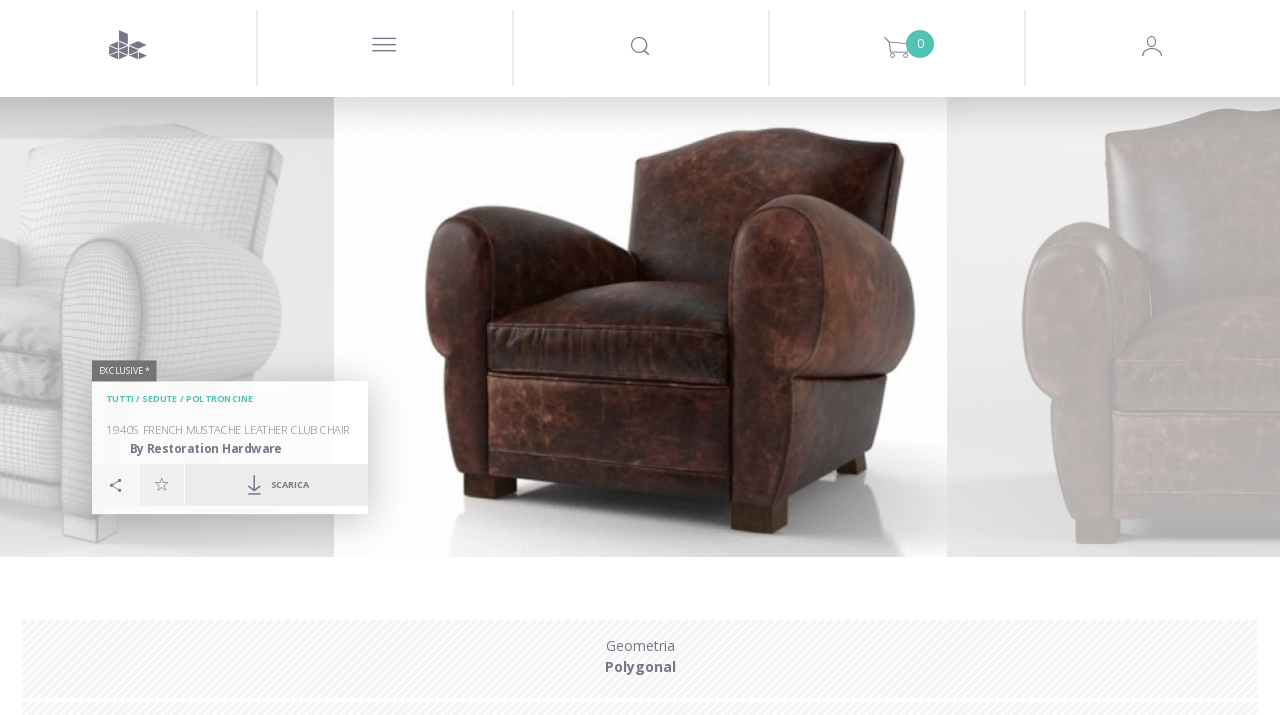

--- FILE ---
content_type: text/html; charset=utf-8
request_url: https://www.designconnected.com/it/Seating/Armchairs/1940s-French-Mustache-Leather-Club-Chair_p5857
body_size: 24347
content:
<!DOCTYPE html>
<html lang="en">
<head><meta http-equiv="Content-Type" content="text/html charset=utf-8" />
<title>1940s French Mustache Leather Club Chair modello 3d | Restoration Hardware, USA </title>
<meta name="og:site_name" content="DesignConnected" />
<meta name="og:type" content="product" />
<meta name="og:title" content="1940s French Mustache Leather Club Chair modello 3d by Design Connected" />
<meta name="og:url" content="https://www.designconnected.com/Seating/Armchairs/1940s-French-Mustache-Leather-Club-Chair_p5857" />
<meta name="og:image" content="https://media.designconnected.com/vfs/cde750af68e23defe2e2a0b94d601ae5_1556/45cf6a66ec892f3c11d4b1f72ca048a7.jpg" />
<meta name="og:image:width" content="288" />
<meta name="og:image:height" content="216" />
<meta name="og:description" content="Restoration Hardware 1940s French Mustache Leather Club Chair computer generated 3d model. Produced by Design Connected." />
<meta name="twitter:card" content="summary_large_image" />
<meta name="twitter:site" content="@DConnected" />
<meta name="twitter:creator" content="@DConnected" />
<meta name="twitter:title" content="1940s French Mustache Leather Club Chair" />
<meta name="twitter:description" content="Restoration Hardware 1940s French Mustache Leather Club Chair computer generated 3d model. Produced by Design Connected." />
<meta name="twitter:image" content="https://media.designconnected.com/vfs/cde750af68e23defe2e2a0b94d601ae5_1556/45cf6a66ec892f3c11d4b1f72ca048a7.jpg" />
<meta name="og:price:amount" content="18" />
<meta name="og:price:currency" content="EUR" />
<meta name="og:availability" content="instock" />
<meta name="description" content="Restoration Hardware 1940s French Mustache Leather Club Chair computer generated 3d model. Produced by Design Connected." />
<meta name="keywords" content="france,its,seat,though,dramatic,scrolled,arms,deep,quintessential,our,latedeco,borrows,signature,sculpted,toprail,rococo,furnishings,design,inspired,swooping,forge,curves,art,moderne,combined,flourishes,centuries,past,distinctively,that" />
<meta name="author" content="Nimasystems Ltd (http://www.nimasystems.com)" />
<meta name="google-site-verification" content="U-fUAKNIYCTKmFI7mdHIEtJBpTqzo6NNGhSLiu_T7P8" />
<meta name="robots" content="index, follow" />
<meta name="copyright" content="Designconnected Eood" />
<meta property="og:title" content="1940s French Mustache Leather Club Chair modello 3d | Restoration Hardware, USA " />
<meta property="og:description" content="Restoration Hardware 1940s French Mustache Leather Club Chair computer generated 3d model. Produced by Design Connected." />
<link rel="stylesheet" type="text/css" href="https://res.designconnected.com/Plugins/Jquery/web/plugins/autocomplete/jquery.autocomplete.css?v=2025111006" media="all" />
<link rel="stylesheet" type="text/css" href="https://res.designconnected.com/Plugins/Bootstrap/web/bootstrap/26july2016/css/bootstrap.css?v=2025111006" media="all" />
<link rel="stylesheet" type="text/css" href="https://res.designconnected.com/Plugins/Bootstrap/web/plugins/grid/grid.min.css?v=2025111006" media="all" />
<link rel="stylesheet" type="text/css" href="https://res.designconnected.com/Plugins/Bootstrap/web/plugins/lightbox/lightbox.min.css?v=2025111006" media="all" />
<link rel="stylesheet" type="text/css" href="https://res.designconnected.com/Plugins/Bootstrap/web/plugins/iconfont/iconfont.css?v=2025111006" media="all" />
<link rel="stylesheet" type="text/css" href="https://res.designconnected.com/Plugins/Bootstrap/web/plugins/bootstrap-switch/bootstrap-switch.min.css?v=2025111006" media="all" />
<link rel="stylesheet" type="text/css" href="https://res.designconnected.com/Plugins/Bootstrap/web/plugins/bootstrap-switch/custom.bootstrap-switch.min.css?v=2025111006" media="all" />
<link rel="stylesheet" type="text/css" href="https://res.designconnected.com/Plugins/Bootstrap/web/plugins/chosen/chosen.min.css?v=2025111006" media="all" />
<link rel="stylesheet" type="text/css" href="https://res.designconnected.com/Plugins/Bootstrap/web/plugins/chosen/custom.chosen.min.css?v=2025111006" media="all" />
<link rel="stylesheet" type="text/css" href="https://res.designconnected.com/Plugins/Bootstrap/web/plugins/customscrollbar/jquery.mCustomScrollbar.css?v=2025111006" media="all" />
<link rel="stylesheet" type="text/css" href="https://res.designconnected.com/Plugins/AjaxRpc/web/css/ajax_rpc.css?v=2025111006" media="all" />
<link rel="stylesheet" type="text/css" href="https://res.designconnected.com/css/apps/dc/style.css?v=2025111006" media="all" />
<link rel="stylesheet" type="text/css" href="https://res.designconnected.com/css/print.css?v=2025111006" media="print" />
<script type="text/javascript" src="https://res.designconnected.com/Plugins/Jquery/web/jquery/jquery-1.11.3.min.js?v=2025111006"></script>
<script type="text/javascript" src="https://res.designconnected.com/Plugins/Jquery/web/plugins/innerfade/jquery.innerfade.min.js?v=2025111006"></script>
<script type="text/javascript" src="https://res.designconnected.com/Plugins/Jquery/web/plugins/autocomplete/jquery.bgiframe.min.js?v=2025111006"></script>
<script type="text/javascript" src="https://res.designconnected.com/Plugins/Jquery/web/plugins/autocomplete/jquery.autocomplete.min.js?v=2025111006"></script>
<script type="text/javascript" src="https://res.designconnected.com/Plugins/Jquery/web/plugins/modernizr/modernizr.custom.js?v=2025111006"></script>
<script type="text/javascript" src="https://res.designconnected.com/Plugins/Jquery/web/plugins/noty/jquery.noty.js?v=2025111006"></script>
<script type="text/javascript" src="https://res.designconnected.com/Plugins/Jquery/web/plugins/noty/themes/default.js?v=2025111006"></script>
<script type="text/javascript" src="https://res.designconnected.com/Plugins/Jquery/web/plugins/noty/layouts/center.js?v=2025111006"></script>
<script type="text/javascript" src="https://res.designconnected.com/js/apps/dc/cart.js?v=2025111006"></script>
<script type="text/javascript" src="https://res.designconnected.com/js/apps/dc/recaptcha.js?v=2025111006"></script>
<script type="text/javascript" src="https://res.designconnected.com/js/apps/dc/js.js?v=2025111006"></script>
<script type="text/javascript" src="https://res.designconnected.com/js/apps/dc/general.js?v=2025111006"></script>
<script type="text/javascript" src="https://res.designconnected.com/js/interactions.js?v=2025111006"></script>
<script type="text/javascript" src="https://res.designconnected.com/Plugins/AjaxRpc/web/js/ajax_rpc.js?v=2025111006"></script>
<script type="text/javascript" src="https://res.designconnected.com/js/apps/dc/product.js?v=2025111006"></script>
<script type="text/javascript" src="https://res.designconnected.com/Plugins/Analytics/web/js/analytics.js?v=2025111006"></script>
<link media="all" rel="alternate" type="application/rss+xml" title="Design Connected latest models" href="/rss/latest_models"  />
<meta charset="UTF-8">
<meta content="text/html charset=utf-8" http-equiv="Content-Type">
<meta content="width=device-width, initial-scale=1.0" name="viewport">

<script src="https://res.designconnected.com/js/ads.js" type="text/javascript"></script>
<link rel="apple-touch-icon" sizes="180x180" href="https://res.designconnected.com/fv/apple-touch-icon.png?v=2">
<link rel="icon" type="image/png" sizes="32x32" href="https://res.designconnected.com/fv/favicon-32x32.png?v=2">
<link rel="icon" type="image/png" sizes="16x16" href="https://res.designconnected.com/fv/favicon-16x16.png?v=2">
<link rel="manifest" href="https://res.designconnected.com/fv/site.webmanifest?v=2">
<link rel="mask-icon" href="https://res.designconnected.com/fv/safari-pinned-tab.svg?v=2" color="#5bbad5">
<link rel="shortcut icon" href="https://res.designconnected.com/fv/favicon.ico?v=2">
<meta name="apple-mobile-web-app-title" content="Designconnected">
<meta name="application-name" content="Designconnected">
<meta name="msapplication-TileColor" content="#ff0000">
<meta name="msapplication-TileImage" content="https://res.designconnected.com/fv/mstile-144x144.png?v=2">
<meta name="msapplication-config" content="https://res.designconnected.com/fv/browserconfig.xml?v=2">
<meta name="theme-color" content="#ffffff">


<script>
window['dc_analytics'] = new DcAnalyticsManager({"verbose":false,"enabled":true});
</script>


<!-- Facebook Pixel Code -->
<script>
!function(f,b,e,v,n,t,s){if(f.fbq)return;n=f.fbq=function(){n.callMethod?
n.callMethod.apply(n,arguments):n.queue.push(arguments)};if(!f._fbq)f._fbq=n;
n.push=n;n.loaded=!0;n.version='2.0';n.queue=[];t=b.createElement(e);t.async=!0;
t.src=v;s=b.getElementsByTagName(e)[0];s.parentNode.insertBefore(t,s)}(window,
document,'script','//connect.facebook.com/it_IT/fbevents.js');

fbq('init', '167799003584487');
fbq('track', "PageView");

</script>
<noscript>
<img height="1" width="1" style="display:none" src="https://www.facebook.com/tr?id=167799003584487&ev=PageView&noscript=1" />
</noscript>
<!-- End Facebook Pixel Code -->

<!-- Google Tag Manager Code -->
<script>
    (function(w,d,s,l,i){w[l]=w[l]||[];w[l].push({'gtm.start':
    new Date().getTime(),event:'gtm.js'});var f=d.getElementsByTagName(s)[0],
    j=d.createElement(s),dl=l!='dataLayer'?'&l='+l:'';j.async=true;j.src=
    'https://www.googletagmanager.com/gtm.js?id='+i+dl;f.parentNode.insertBefore(j,f);
    })(window,document,'script','dataLayer','GTM-KHHK65');

    dataLayer.push({'dc_app_id': "frontend"});
            
</script>
<!-- End Google Tag Manager Code -->
</head>
<body itemscope itemtype="http://schema.org/WebPage">
<script src="https://browser.sentry-cdn.com/8.20.0/bundle.tracing.min.js" crossorigin="anonymous"></script>
<script src="https://browser.sentry-cdn.com/8.20.0/captureconsole.min.js" crossorigin="anonymous"></script>
<script>
    Sentry.init({
        "dsn": "https:\/\/d007c97baa9a449c97f825a597ec4b24@o4505244250144768.ingest.sentry.io\/4505244330491904",
        "release": "1.0.0.0","denyUrls": [    /graph\.facebook\.com/i,    /www\.gstatic\.com\/recaptcha/i,    /www\.google\.com\/recaptcha/i,    /static\.criteo\.net/i,    /sslwidget\.criteo\.com/i,    /criteo\.com/i,    /www\.googletagmanager\.com/i,    /connect\.facebook\.net/i,    /extensions\//i,    /^chrome:\/\//i  ],beforeSend(event, hint) {
    const error = hint.originalException;
    const errorMessage = error !== undefined && error ? (typeof error === 'string' ? error : error.message) : null;
    if (errorMessage && errorMessage.length) {
      if ([        /sharedStorage is disabled/i,        /OperationError/i,        /The operation is insecure\./i,        /Failed to fetch/i,        /Non\-Error promise rejection captured with value\: Timeout \(b\)/i,        /t\.child\_widths is undefined/i,        /undefined is not an object \(evaluating \'this\.child_widths\[t\]\'\)/i,        /AbortError\: The play\(\) request was interrupted by a call to pause\(\)\. https\:\/\/goo\.gl\/LdLk22/i    ].find((filter) => errorMessage.match(filter))) return null;
    }
    return event;
  },"environment": "prod","tracesSampleRate": 0.5,"integrations": [Sentry.captureConsoleIntegration({ levels: ['error'] }),Sentry.browserTracingIntegration()]
    });
</script>

<!-- Google Tag Manager (noscript) -->
<noscript><iframe src="https://www.googletagmanager.com/ns.html?id=GTM-KHHK65"
height="0" width="0" style="display:none;visibility:hidden"></iframe></noscript>
<!-- End Google Tag Manager (noscript) -->

<div class="dc4_header">
<!--headWrapper start-->
<div class="container-fluid dc4_headWrapper">

<div class="dc4_headContent">

<!--navbarHeadWrapper start-->
<div class="navbar navbar-default dc4_navbarHeadWrapper">
<div class="container-fluid dc4_navbarHeadFloat">
<div class="navbar-header">

<!--logoWrapper start-->
<div class="dc4_logoWrapper">
<a href="/it/" title="Design Connected" class="navbar-brand">
<span class="dc-icon dc-icon-dc-solid"></span>
</a>
</div>
<!--logoWrapper end-->
<div class="dc4_small_navigation">
<div id="catNavBtn" class="dc4_small_nav_button">
<a href="javascript:void(0);" class="dcr_icon_menu">
<span class="dc-icon dc-icon-menu-thin"></span>
</a>
</div>
<div id="searchDropdownBtn" class="dc4_small_nav_button">
<span class="dc-icon dc-icon-search"></span>
</div>
<div id="cartDropdownBtn" class="dc4_small_nav_button">
<span class="dc-icon dc-icon-shopping-cart">
<span class="dc4_shoppingCartCount">0</span>
</span>
</div>

<div id="loginBtn" class="dc4_small_nav_button">
<span class="dc-icon dc-icon-user-avatar-login"></span>
</div>


</div>
<!--navMiddle start-->


<div class="nav navbar-nav dc4_navMiddle">
<div class="dc4_navTableRow">
<a href="javascript:void(0);" id="navProducts" class="dc4_navTableCell dc4_navMainDropdown"
data-target="dc4_navcollapse" data-active-link="Products" data-clckd="nav-Products">
<span class="dc4_navHeaderTitle">Products</span>
<span class="products_more_dropdown menu_dots">...</span>
</a>
<a href="/Freebies/" id="navFreeSamples" class="dc4_navTableCell"
data-active-link="Free-Samples" data-clckd="nav-FreeSamples">
<span class="dc4_navHeaderTitle">Modelli gratuiti</span>
</a>
<a href="javascript:void(0);" class="dc4_navTableCell navigation_separator">
<span></span>
</a>
<a href="/connecter" id="navConnecter" class="dc4_navTableCell" data-active-link="Connecter"
target="_blank" data-clckd="nav-Connecter">
<span class="dc4_navHeaderTitle">Connecter</span>
</a>
<a href="javascript:void(0);" id="navMore"
class="dc4_navTableCell dc4_navMainDropdown header_more_btn" data-target="morecollapse"
data-active-link="More">
<span class="more_navigation menu_dots">...</span>
</a>
</div>
</div>

<!--navigationMiddle end-->

<!-- Header Navigation Right Wrapper start -->
<div class="dc4_headerRightWrapper">
<div class="dc4_hideNavSearch"></div>
<!--navigationSearch start-->
<div class="dc4_navSearch">
<div class="dc4_searchBtn pull-left">
<a href="javascript:void(0);" class="dc4_expandSearchBtn" data-clckd="nav-Search">
<span class="dc-icon dc-icon-search"></span>
</a>

</div>
<div class="dc4_searchWrapper">
<div class="dc4_search_title container hidden-xs">Looking for a 3D model, brand or designer?
</div>
<div class="dc4_searchInput container">
<form id="search_form" name="search_form" action="/catalog/productslist/search"
method="get">
<input type="text" class="left vmiddle field" name="keywords" id="skeywords"
value="" size="17" placeholder="Type and search here"
autofocus/>
<!-- <input type="submit" class="left vmiddle button" value="Vai" id="searchButton" /> -->
</form>
<span id="dc4_clear_search_btn"
class="dc4_clear_search dc-icon dc-icon-close-remove-thin"
onclick="clearSearchInput();"></span>
</div>
<!-- autosuggest start-->
<div class="dc4_autoSuggest container">
<div id="dc4_autocompleteBody" class="dc4_suggestBody"></div>
</div>
<!-- autosuggest end-->
<div class="dc4_empty_filler"></div>
<div class="clearfix"></div>
</div>
<div class="clearfix"></div>
</div>
<script type="text/javascript" charset="utf-8">

function submitSearch(e) {
e.preventDefault();
return false;
}

function clearSearchInput() {
var keywordsField = $('#skeywords');
keywordsField.val('');
keywordsField.focus();
$('#dc4_clear_search_btn').hide();
}

$(document).ready(function () {
$('#search_form').on('submit', function (e) {
var keywordsField = $('#skeywords');

if (window['dc_analytics'] !== undefined) {
window['dc_analytics'].events.search(keywordsField.val());
}
});

// var skeywords_default = 'ricerca';
var keywordsField = $('#skeywords');

keywordsField.on('change keyup', function () {
var thisSearch = $('#skeywords'),
clearSearchBtn = $('#dc4_clear_search_btn');

if (thisSearch.val().length < 1) {
clearSearchBtn.hide();
} else {
clearSearchBtn.show();
}
});

keywordsField.on('focus', function () {
$('#search_container').addClass('sfocus');
//$('#searchButton').show();
//if ($e('skeywords').value == skeywords_default) $e('skeywords').value = '';
});

keywordsField.on('blur', function () {
$('#search_container').removeClass('sfocus');
//$('#searchButton').hide();
//if ($e('skeywords').value.length < 1) $e('skeywords').value = skeywords_default;
});

});
</script>
<!--navigationSearch end-->

<div
class="dc4_shoppingCartHeader dc4_nav_left_border shoppingCartPlaceholder ">



<a class="dc4_shoppingCartWrapper" href="/it/cart/viewcart" title="Shopping Cart">
<span class="dc4_shoppingCartCount" id="cart_products">0</span>
<span class="dc-icon dc-icon-shopping-cart"></span>
</a>

<div class="dc4_shoppingCartContents empty" id="dc4_shoppingCartContents">
<div class="dc4_shoppingCartBody"></div>
<div class="dc4_shoppingCartFooter">
<div class="dc4_doubleButtonWrapper">
<div class="dc4_cartBtn dc4_priceBtn"><span class="cart_amount get_cart_amount">0</span> EUR</div>
<div class="dc4_cartBtn dc4_actionBtn"><a href="/it/cart/viewcart/">Conferma l'Ordine</a></div>
</div>
</div>
</div>


<script type="text/javascript">
ShoppingCart.UpdateProductCartStates();
</script>


</div>

<!--navigationProfile start-->

<div class="dc4_headNavProfile dc4_headNavSignUp dc4_nav_left_border">
<div class="dc4_navProfilePart dc4_navProfileLeft">
<div class="dc4_profileHello">
<a href="javascript:showModal('modal-login');" class="dcr_login_link"
data-clckd="nav-Login">Accedi</a>
</div>
</div>
<div class="dc4_navProfilePart dc4_navProfileRight">
<a href="/it/members/registration" class="dc4_loginButton" data-clckd="nav-Signup">Registrati</a>
</div>
<div class="clearfix"></div>
</div>




<!--navigationProfile end-->
<div class="clearfix"></div>
</div>
<!-- Header Navigation Right Wrapper end -->

<div class="clearfix"></div>

</div>
</div>
</div>
<!--navbarHeadWrapper end-->

</div>

<div class="dc4_headerShadow"></div>


<nav id="dc4_navcollapse" class="dc4_catNavigationWrapper dc4_navcollapse ">
<ul class="dc4_navCat productTypeList">
<li class="productTypeSection bimSection pull-left" data-href="/revit" data-active-link="Revit" data-target="Revit"
itemscope itemtype="http://schema.org/SiteNavigationElement">
<section>
<header>
<h2 class="productTypeTitle">
<a href="/it/revit" title="BIM Assets" target="Revit"><span itemprop="name">BIM Assets</span></a>
</h2>
<p>Refine your Schematic design and design development workflows using superior assets of interior products.</p>
</header>
<nav>
<p>Choose your BIM platform to start</p>
<ul class="productTypeListCategories">
<li><a href="/it/revit" class="revit" target="Revit"><img src="https://res.designconnected.com/img/navigation/revit-icon.png">Autodesk Revit</a></li>
<!-- <li><a href="/it/archicad" class="archicad"><img src="https://res.designconnected.com/img/navigation/archicad-icon.png">Graphisoft Archicad</a></li> -->
</ul>
</nav>
</section>
<a href="/it/revit" class="more_link" target="Revit">
<!-- <span class="dc-icon dc-icon-plus"></span>
<span class="more_text">
<span class="button_shape">Vedi Tutti</span>
</span> -->
</a>
</li>
<li class="productTypeSection openSpacesSection pull-left" data-href="/open-spaces" data-active-link="Open-Spaces" data-target="Open Spaces"
itemscope itemtype="http://schema.org/SiteNavigationElement">
<section>
<header>
<h2 class="productTypeTitle">
<a href="/it/open-spaces" title="Open Spaces" target="Open Spaces"><span itemprop="name">Open Spaces</span></a>
</h2>
<p>Real architectural spaces designed to inspire, share know-how, be a learning playground, and ready-to-use asset set for your work.</p>
</header>
<nav>
<p>Featured</p>
<ul class="productTypeListCategories">
<li><a href="/it/open-spaces" class="" target="Open Spaces">The Haussmann Apartment</a></li>
</ul>
</nav>
</section>
<a href="/it/open-spaces" class="more_link" target="Open Spaces">
<!-- <span class="dc-icon dc-icon-plus"></span>
<span class="more_text">
<span class="button_shape">Vedi Tutti</span>
</span> -->
</a>
</li>

<li class="productTypeSection modelsSection pull-left" data-href="/catalog/3D-Models/all" data-active-link="3D-Models"
itemscope itemtype="http://schema.org/SiteNavigationElement">
<section>
<header>
<h2 class="productTypeTitle">
<a href="/it/catalog/3D-Models/all" title="Tutti i modelli 3d"><span itemprop="name">Modelli 3d</span></a>
</h2>
</header>
<nav>
<ul class="productTypeListCategories">

<li><a href="/it/catalog/category/Seating" class="">Sedute</a></li>

<li><a href="/it/catalog/category/Sofas" class="">Divani</a></li>

<li><a href="/it/catalog/category/Tables" class="">Tavoli</a></li>

<li><a href="/it/catalog/category/Shelves-and-storage" class="">Mensole e stoccaggio</a></li>

<li><a href="/it/catalog/category/Lighting" class="">Illuminazioni</a></li>

<li><a href="/it/catalog/category/Sleep-furniture" class="">Letti</a></li>

<li><a href="/it/catalog/category/Objects-and-decoration" class="">Oggetti e decorazioni</a></li>

<li><a href="/it/catalog/category/Carpets" class="">Tappetti</a></li>

<li><a href="/it/catalog/category/Flowers-and-plants-deco" class="">Fiori e piante</a></li>

<li><a href="/it/catalog/category/Bathroom" class="">Bathroom Accessories</a></li>

<li><a href="/it/catalog/category/Fireplaces" class="">Fireplaces</a></li>

<li><a href="/it/catalog/category/room-systems" class="">Room Systems</a></li>

</ul>
</nav>
</section>
<a href="/it/catalog/3D-Models/all" class="more_link">
<span class="dc-icon dc-icon-plus"></span>
<span class="more_text">
<span class="button_shape">Vedi Tutti</span>
</span>
</a>
</li>


<li class="productTypeSection materialsSection pull-left" data-href="/catalog/Materials/all" data-active-link="Materials"
itemscope itemtype="http://schema.org/SiteNavigationElement">
<section>
<header>
<h2 class="productTypeTitle">
<a href="/it/catalog/Materials/all" title="All Materials"><span itemprop="name">Materiali</span></a>
</h2>
<p>Exclusive CG materials of digitized products from premium manufacturers of interior finishes.</p>
<br />
</header>
</section>
<nav>
<ul class="productTypeListCategories">

<li><a href="/it/catalog/category/Textiles" class="">Textiles</a></li>

<li><a href="/it/catalog/category/Wood-Veneers" class="">Wood Veneers</a></li>

<li><a href="/it/catalog/category/Wood-Flooring" class="">Flooring</a></li>

<li><a href="/it/catalog/category/Wall-Covering" class="">Wall Covering</a></li>

<li><a href="/it/catalog/category/Stucco" class="">Stucco</a></li>

</ul>
</nav>
<a href="/it/catalog/Materials/all" class="more_link">
<span class="dc-icon dc-icon-plus"></span>
<span class="more_text">
<span class="button_shape">Vedi Tutti</span>
</span>
</a>
</li>


<li class="productTypeSection setsSection pull-left" data-href="/catalog/3D-Models-Sets/all" data-active-link="3D-Models-Sets"
itemscope itemtype="http://schema.org/SiteNavigationElement">
<section>
<header>
<h2 class="productTypeTitle">
<a href="/it/catalog/3D-Models-Sets/all" title="All Products Sets"><span itemprop="name">Product Sets</span></a>
</h2>
<p>Every Design Connected product set is a curated selection of premium CG products perfectly matched into ready-to-use arrangements.</p>
<br />
</header>
<nav>
<ul class="productTypeListCategories">

<li><a href="/it/catalog/3D-Models-Sets/filters/category/Dining__88" class="">Dining</a></li>

<li><a href="/it/catalog/3D-Models-Sets/filters/category/Outdoor__89" class="">Outdoor</a></li>

<li><a href="/it/catalog/3D-Models-Sets/filters/category/Livinig__90" class="">Living</a></li>

<li><a href="/it/catalog/3D-Models-Sets/filters/category/Poolside__91" class="">Poolside</a></li>

<li><a href="/it/catalog/3D-Models-Sets/filters/category/bedroom__92" class="">Bedroom</a></li>

</ul>
</nav>
</section>
<a href="/it/catalog/3D-Models-Sets/all" class="more_link">
<span class="dc-icon dc-icon-plus"></span>
<span class="more_text">
<span class="button_shape">Vedi Tutti</span>
</span>
</a>
</li>

</ul>
<div class="clearfix"></div>
</nav>

<div class="dc4_hide_subnavigation" onclick="hideSubnavigation();"></div>

<script type="text/javascript">
function setSignUpPopupToDownload() {

}
function triggerCnnctrEvent() {

}
$('nav.dc4_catNavigationWrapper .dc4_navCat > li').click(function() {
var clicked = $(this);
var target = clicked.attr('data-target');
if (target) {
window.open(clicked.attr('data-href'), target);
} else {
window.location = clicked.attr('data-href');
}
});
</script>



<div id="morecollapse" class="dc4_catNavigationWrapper dc4_navcollapse container-fluid">
<div class="dc4_navCat">
<div class="dc4_subnav_button dc4_nav_regular dc4_widthTen">
<a href="/about" data-active-link="About">
<span class="dcr_nav_title">About</span>
</a>
</div>
<div class="dc4_subnav_button dc4_nav_regular dc4_widthTen">
<a href="javascript:void(0);" data-toggle="modal" data-target="#modal-feedback" data-active-link="Contact-Us">
<span class="dcr_nav_title">Contact Us</span>
</a>
</div>
<div class="dc4_subnav_button dc4_nav_regular dc4_widthTen">
<a href="/it/faq" data-active-link="FAQ">
<span class="dcr_nav_title">FAQ</span>
</a>
</div>
<div class="dc4_subnav_button dc4_nav_regular dc4_widthTen">
<a href="/it/page/view/legal" data-active-link="Legal">
<span class="dcr_nav_title">Legale</span>
</a>
</div>
</div>
</div>

<div class="dc4_hide_more_subnavigation" onclick="hideMoreSubnavigation();"></div>



<div id="dc4_mf_navigation">



<div class="modal fade" id="dcModalMenu" tabindex="-1" role="dialog" aria-labelledby="dcModalMenu">
<div class="modal-dialog" role="document">
<div class="modal-content">
<div class="modal-body">
<div id="dc4_mf_navcollapse" class="dc4_mf_navcollapse">
<div class="dc4_mf_navCat">
<!-- <li class="dc4_dropdown dropdown dc4_fake"></li> -->
<div class="navbar navbar-default dc4_navbarHeadWrapper">
<div class="container-fluid dc4_navbarHeadFloat">
<div class="navbar-header">
<div class="dc4_logoWrapper">
<a href="/it/" title="Design Connected" class="navbar-brand"></a>
</div>
<div class="modalBtnWrapper">
<a href="javascript:void(0);" class="modalCloseBtn" title="Chiudi " data-dismiss="modal" aria-label="Close">
<span class="dc-icon dc-icon-close-remove-thin"></span>
</a>
</div>
</div>
</div>
</div>

<div class="dc4_subnav_button dc4_nav_dropdown">
<a href="javascript:void(0);" class="dc4_dropdown-toggle">
<span class="dc4_caret dc-icon dc-icon-arrow-down"></span>
<span class="dcr_nav_title">Products</span>
</a>
<div class="dc4_dropdown-menu dc4_navCatDropdown" role="menu">
<div class="dc4_subnav_button dc4_nav_regular mobile_product_type_button">
<a href="/it/revit" title="BIM Assets" style="color:#FFF;">
<img src="https://res.designconnected.com/img/navigation/bim-assets.png?20231221"/><br />
<span style="font-weight:600;font-size:2.5rem;">BIM Assets</span>
</a>
<ul class="productTypeListCategories">
<li><a href="/it/revit" class="dc4_catLink">Autodesk Revit</a></li>
<!-- <li><a href="/it/archicad" class="dc4_catLink">Graphisoft Archicad</a></li> -->
</ul>
<br />
</div>
<div class="dc4_subnav_button dc4_nav_regular mobile_product_type_button">
<a href="/it/open-spaces" title="Open Spaces" style="color:#FFF;">
<img src="https://res.designconnected.com/img/navigation/open-spaces.png?20231221"/><br />
<span style="font-weight:600;font-size:2.5rem;">Open Spaces</span>
</a>
<ul class="productTypeListCategories">
<li><a href="/it/open-spaces" class="dc4_catLink">The Haussmann Apartment</a></li>
</ul>
<br />
</div>

<div class="dc4_subnav_button dc4_nav_regular mobile_product_type_button">
<a href="/it/catalog/3D-Models/all" title="Tutti i modelli 3d" style="color:#FFF;">
<img src="https://res.designconnected.com/img/navigation/models.png?20231221"/><br />
<span style="font-weight:600;font-size:2.5rem;">Modelli 3d</span>
</a>
<ul class="productTypeListCategories">

<li>
<a href="/it/catalog/category/Seating" class=" dc4_catLink">Sedute</a>
</li>

<li>
<a href="/it/catalog/category/Sofas" class=" dc4_catLink">Divani</a>
</li>

<li>
<a href="/it/catalog/category/Tables" class=" dc4_catLink">Tavoli</a>
</li>

<li>
<a href="/it/catalog/category/Shelves-and-storage" class=" dc4_catLink">Mensole e stoccaggio</a>
</li>

<li>
<a href="/it/catalog/category/Lighting" class=" dc4_catLink">Illuminazioni</a>
</li>

<li>
<a href="/it/catalog/category/Sleep-furniture" class=" dc4_catLink">Letti</a>
</li>

<li>
<a href="/it/catalog/category/Objects-and-decoration" class=" dc4_catLink">Oggetti e decorazioni</a>
</li>

<li>
<a href="/it/catalog/category/Carpets" class=" dc4_catLink">Tappetti</a>
</li>

<li>
<a href="/it/catalog/category/Flowers-and-plants-deco" class=" dc4_catLink">Fiori e piante</a>
</li>

<li>
<a href="/it/catalog/category/Bathroom" class=" dc4_catLink">Bathroom Accessories</a>
</li>

<li>
<a href="/it/catalog/category/Fireplaces" class=" dc4_catLink">Fireplaces</a>
</li>

<li>
<a href="/it/catalog/category/room-systems" class=" dc4_catLink">Room Systems</a>
</li>

</ul>
<br />
</div>


<div class="dc4_subnav_button dc4_nav_regular mobile_product_type_button">
<a href="/it/catalog/Materials/all" title="All Materials" style="color:#FFF;">
<img src="https://res.designconnected.com/img/navigation/materials.png?20231221"/><br />
<span style="font-weight:600;font-size:2.5rem;">Materiali</span>
</a>
<ul class="productTypeListCategories">

<li>
<a href="/it/catalog/category/Textiles" class="">Textiles</a>
</li>

<li>
<a href="/it/catalog/category/Wood-Veneers" class="">Wood Veneers</a>
</li>

<li>
<a href="/it/catalog/category/Wood-Flooring" class="">Flooring</a>
</li>

<li>
<a href="/it/catalog/category/Wall-Covering" class="">Wall Covering</a>
</li>

<li>
<a href="/it/catalog/category/Stucco" class="">Stucco</a>
</li>

</ul>
<br />
</div>


<div class="dc4_subnav_button dc4_nav_regular mobile_product_type_button">
<a href="/it/catalog/3D-Models-Sets/all" title="All Products Sets" style="color:#FFF;">
<img src="https://res.designconnected.com/img/navigation/sets.png?20231221"/><br />
<span style="font-weight:600;font-size:2.5rem;">Product Sets</span>
</a>
<ul class="productTypeListCategories">

<li>
<a href="/it/catalog/3D-Models-Sets/filters/category/Dining__88" class="">Dining</a>
</li>

<li>
<a href="/it/catalog/3D-Models-Sets/filters/category/Outdoor__89" class="">Outdoor</a>
</li>

<li>
<a href="/it/catalog/3D-Models-Sets/filters/category/Livinig__90" class="">Living</a>
</li>

<li>
<a href="/it/catalog/3D-Models-Sets/filters/category/Poolside__91" class="">Poolside</a>
</li>

<li>
<a href="/it/catalog/3D-Models-Sets/filters/category/bedroom__92" class="">Bedroom</a>
</li>

</ul>
<br />
</div>

</div>
</div>

<div class="dc4_subnav_button dc4_nav_regular">
<a href="/it/Freebies/">
<span class="dcr_nav_title">Modelli gratuiti</span>
</a>
</div>

<div class="dc4_subnav_button dc4_nav_dropdown">
<a href="javascript:void(0);" class="dc4_dropdown-toggle">
<span class="dc4_caret dc-icon dc-icon-arrow-down"></span>
<span class="dcr_nav_title">Uso</span>
</a>
<div class="dc4_dropdown-menu dc4_navUseDropdown" role="menu">
<div class="dc4_navCatDropdownBody container">

<div><a href="/it/catalog/use/Dining" class="dc4_useLink">Dining</a></div>

<div><a href="/it/catalog/use/Kitchen" class="dc4_useLink">Kitchen</a></div>

<div><a href="/it/catalog/use/Kids" class="dc4_useLink">Kids</a></div>

<div><a href="/it/catalog/use/Living" class="dc4_useLink">Living</a></div>

<div><a href="/it/catalog/use/Office" class="dc4_useLink">Office</a></div>

<div><a href="/it/catalog/use/Outdoor" class="dc4_useLink">Outdoor</a></div>

<div><a href="/it/catalog/use/Retail" class="dc4_useLink">Retail</a></div>

<div><a href="/it/catalog/use/Urban" class="dc4_useLink">Urban</a></div>

<div><a href="/it/catalog/use/Bedroom" class="dc4_useLink">Bedroom</a></div>

<div><a href="/it/catalog/use/Poolside" class="dc4_useLink">Poolside</a></div>

<div><a href="/it/catalog/use/Contract" class="dc4_useLink">Contract</a></div>

<div><a href="/it/catalog/use/Bathroom" class="dc4_useLink">Bathroom</a></div>

</div>
</div>
</div>


<div class="dc4_subnav_button dc4_nav_dropdown">
<a href="javascript:void(0);" class="dc4_dropdown-toggle">
<span class="dc4_caret dc-icon dc-icon-arrow-down"></span>
<span class="dcr_nav_title">Stili</span>
</a>
<div class="dc4_dropdown-menu dc4_navStylesDropdown" role="menu">
<div class="dc4_navCatDropdownBody container">

<div>
<a href="/it/catalog/style/1970s-Design" class="dc4_styleLink">1970s Design</a>
</div>

<div>
<a href="/it/catalog/style/Bauhaus" class="dc4_styleLink">Bauhaus</a>
</div>

<div>
<a href="/it/catalog/style/Brazilian-design" class="dc4_styleLink">Design brasiliano</a>
</div>

<div>
<a href="/it/catalog/style/Classical-design" class="dc4_styleLink">Design classico</a>
</div>

<div>
<a href="/it/catalog/style/Contemporary-design" class="dc4_styleLink">Design contemporaneo</a>
</div>

<div>
<a href="/it/catalog/style/Geometric-design" class="dc4_styleLink">Design geometrico</a>
</div>

<div>
<a href="/it/catalog/style/Iconic-design" class="dc4_styleLink">Design iconico</a>
</div>

<div>
<a href="/it/catalog/style/Minimalist-design" class="dc4_styleLink">Design minimalista</a>
</div>

<div>
<a href="/it/catalog/style/Mid-Century-Modern" class="dc4_styleLink">Design moderno</a>
</div>

<div>
<a href="/it/catalog/style/Scandinavian-design" class="dc4_styleLink">Design scandinavo</a>
</div>

<div>
<a href="/it/catalog/style/Sculptural-design" class="dc4_styleLink">Design scultoreo</a>
</div>

<div>
<a href="/it/catalog/style/New-reeditions" class="dc4_styleLink">Edizione moderna</a>
</div>

<div>
<a href="/it/catalog/style/Modern-luxury" class="dc4_styleLink">Lusso moderno</a>
</div>

<div>
<a href="/it/catalog/style/Industrial-Vintage-design" class="dc4_styleLink">Retro design</a>
</div>

<div>
<a href="/it/catalog/style/Wicker-design" class="dc4_styleLink">Vimini design</a>
</div>

</div>
</div>
</div>


<div class="dc4_subnav_button dc4_nav_regular">
<a href="/it/brands">
<span class="dcr_nav_title">Brand</span>
</a>
</div>


<div class="dc4_subnav_button dc4_nav_regular">
<a href="/it/designers">
<span class="dcr_nav_title">Designer</span>
</a>
</div>

</div>
</div>
</div>
</div>
</div>
</div>


<script type="text/javascript">
$('#dcModalMenu')
.on('show.bs.modal', function(e){
$('body').addClass('dc4_mf_body');
})
.on('hide.bs.modal', function(e){
$('body').removeClass('dc4_mf_body');
});
</script>

</div>
</div>
<!--headWrapper end-->

<div class="dc4_headerFiller"></div>



<script type="text/javascript" charset="utf-8">
isRedirected = false;

function itemRedirect(url) {
isRedirected = true;
$('#skeywords').addClass('ac_loading');
urlRedirect(url);
}

$(document).ready(function () {

var modes = {
'i': 'CG Products',
'p': 'CG Products',
'd': 'Designers',
'm': 'Brands',
'c': 'Products',
's': 'Models Sets',
't': 'Themes',
'a': 'Materials'
}

$('#skeywords').dcAutocomplete("/home/autocomplete", {
resultsClass: 'ac_result_list',
autocompleteAppendTo: 'dc4_autocompleteBody',
scroll: false,
customScrollbar: true,
width: '100%',
top: '0px',
left: '0px',
cacheLength: 0,
selectFirst: false,
max: 1000,
formatItem: formatItem,
formatResult: formatResult
});

function formatItem(row) {
return "<div style=\"cursor:pointer\" onclick=\"itemRedirect('" + row[2] + "')\"><span class=\"srch_str\">" + modes[row[1]] + "</span>: " + row[0] +
"</div>";
}

function formatResult(row) {
return row[0].replace(/(<.+?>)/gi, '');
}

$("#skeywords").result(function (event, data, formatted) {
if (data)
$(this).parent().next().find("input").val(data[1]);
});

//Catching all document clicks
$(document).click(function () {
$('#search_container').removeClass('sfocus');
});

$('.dcr_suggest_filter input[type="checkbox"]').on('click', function () {
var checkboxToAdd = $(this);
if (!$('#search_form').find('#' + checkboxToAdd.attr('id')).length) {
checkboxToAdd.clone().appendTo($('#search_form'));
} else {
$('#search_form #' + checkboxToAdd.attr('id')).remove();
}

$('#skeywords').focus();

});

});
</script>


</div>

<div class="dcr_sidebar hide" id="sidebar">
<div class="login_button dc4_headNavProfile dc4_nav_left_border dcr_high_res dc4_loggedProfile">
<div class="dc4_navProfilePart dc4_navProfileLeft">
<div class="dc4_profileAvatar" onclick="ShowProfile();">
<a class="dc4_avatarLink">
<span class="dc-icon dc-icon-user-avatar-login"></span>
</a>
</div>
<div class="dc4_profileHello dc4_loggedHello">
<a class="dcr_login_link" href="javascript: ShowProfile();" title="Salve,">
<span class="dcr_username">Salve, </span>
<span></span>
</a>
</div>
</div>
<div class="dc4_navProfilePart dc4_navProfileRight dc4_nav_left_border">
<a class="dcr_logout_btn" href="/it/members/logout" title="Esci">
<span class="dc-icon dc-icon-logout"></span>
</a>
</div>
<div class="clearfix"></div>
</div>

<div class="login_button dc4_headNavProfile dc4_nav_left_border dcr_low_res dc4_loggedProfile">
<div class="dc4_navProfilePart dc4_navProfileLeft">
<div class="dc4_profileAvatar" onclick="toggleSidebar();">
<a class="dc4_avatarLink">
<span class="dc-icon dc-icon-user-avatar-login"></span>
</a>
</div>
<div class="dc4_profileHello dc4_loggedHello">
<a class="dcr_login_link" href="javascript: toggleSidebar();" title="Salve,">
<span class="dcr_username">Salve, </span>
<span></span>
</a>
</div>
</div>
<div class="dc4_navProfilePart dc4_navProfileRight dc4_nav_left_border hidden-md hidden-lg">
<a class="dcr_close_btn" href="javascript: toggleSidebar();">
<span class="dc-icon dc-icon-close-remove-thin"></span>
</a>
</div>
<div class="dc4_navProfilePart dc4_navProfileRight dc4_nav_left_border hidden-xs">
<a class="dcr_logout_btn" href="/it/members/logout" title="Esci">
<span class="dc-icon dc-icon-logout"></span>
</a>
</div>
<div class="clearfix"></div>
</div>

<div id="sidebarScrollbar">
<div class="dcr_balance_checkout container-fluid">
<div class="row">
<div class="col-xs-6 col-md-6 dcr_cell">
<div class="pull-left dcr_shoppingCartSidebar">
<div class="dcr_shoppingCartTotalWrapper">
<div class="dcr_balance_checkout_label">
<span class="dc-icon dc-icon-shopping-cart"></span><span class="dcr_account_icon_text">Totale</span>
</div>
<div class="dcr_balance_checkout_amount">
<span class="cart_total dcr_account_value grand_total" id="cart_total"></span>
<span class="dcr_account_currency"></span>
</div>
</div>
<div class="dcr_shoppingCartTotalWrapperMobile"
onclick="toggleOverlay('dc4_shoppingCartContents');">
<div class="dcr_balance_checkout_label">
<span class="dc-icon dc-icon-shopping-cart"></span><span class="dcr_account_icon_text">Totale</span>
</div>
<div class="dcr_balance_checkout_amount">
<span class="cart_total dcr_account_value" id="cart_total"></span> <span
class="dcr_account_currency"></span>
</div>
</div>
<div class="shoppingCartPlaceholder sidebar">



<a class="dc4_shoppingCartWrapper" href="/it/cart/viewcart" title="Shopping Cart">
<span class="dc4_shoppingCartCount" id="cart_products">0</span>
<span class="dc-icon dc-icon-shopping-cart"></span>
</a>

<div class="dc4_shoppingCartContents empty" id="dc4_shoppingCartContents">
<div class="dc4_shoppingCartBody"></div>
<div class="dc4_shoppingCartFooter">
<div class="dc4_doubleButtonWrapper">
<div class="dc4_cartBtn dc4_priceBtn"><span class="cart_amount get_cart_amount">0</span> EUR</div>
<div class="dc4_cartBtn dc4_actionBtn"><a href="/it/cart/viewcart/">Conferma l'Ordine</a></div>
</div>
</div>
</div>


<script type="text/javascript">
ShoppingCart.UpdateProductCartStates();
</script>


</div>
</div>
</div>
<div class="col-xs-6 col-md-6 dcr_cell">
<div class="pull-right">
<a class="btn text-uppercase dcr_btn_checkout" href="/it/cart/viewcart">Conferma l'Ordine</a>
</div>
<div class="clearfix"></div>
</div>
</div>
<div class="row">
<div class="col-xs-6 col-md-6 dcr_cell">
<div class="pull-left">
<div class="dcr_balance_checkout_label">
<span class="dc-icon dc-icon-prepay"></span><span
class="dcr_account_icon_text">Bilancio</span>
</div>
<div class="dcr_balance_checkout_amount">
<span class="dcr_account_value"></span> <span class="dcr_account_currency"></span>
</div>
</div>
</div>
<div class="col-xs-6 col-md-6 dcr_cell">
<div class="pull-right">
<a class="btn text-uppercase" href="/it/payment">Pagamento anticipato</a>
</div>
<div class="clearfix"></div>
</div>
</div>
</div>
<div class="list-group">
<a class="list-group-item " href="/it/profile">
<span class="dc-icon dc-icon-dashboard" title="Panello di controllo"></span>
<span class="dcr_sidebar_button_text">Panello di controllo</span>
</a>
<a class="list-group-item " href="/it/profile/subscriptions">
<span class="dc-icon dc-icon-subscription" title="Subscriptions"></span>
<span class="dcr_sidebar_button_text">Subscriptions</span>
</a>
<a class="list-group-item " href="/it/profile/orders">
<span class="dc-icon dc-icon-orders-profile" title="Ordini"></span>
<span class="dcr_sidebar_button_text">Ordini</span>


</a>
<a class="list-group-item " href="/it/profile/downloads">
<span class="dc-icon dc-icon-downloads" title="Download"></span>
<span class="dcr_sidebar_button_text">Download</span>

</a>
<a class="list-group-item " href="/it/profile/favorites">
<span class="dc-icon dc-icon-star-pointy-stroke" title="Preferiti"></span>
<span class="dcr_sidebar_button_text profileFavoritesCount"
data-favorites-count="">Preferiti</span>

<span class="dcr_sidebar_button_number hidden">0</span>
</a>
<a class="list-group-item " href="/it/profile/messages">
<span class="dc-icon dc-icon-messages" title="Messaggi"></span>
<span class="dcr_sidebar_button_text">Messaggi</span>


</a>
<a class="list-group-item " href="/it/profile/vouchers">
<span class="dc-icon dc-icon-vouchers" title="Voucher"></span>
<span class="dcr_sidebar_button_text">Voucher</span>

</a>
<a class="list-group-item " href="/it/profile/settings">
<span class="dc-icon dc-icon-settings" title="Account e Impostazioni"></span>
<span class="dcr_sidebar_button_text">Account e Impostazioni</span>
</a>
</div>
</div>

<script type="text/javascript">
$('.cart_total.grand_total').html($('.get_cart_amount').html());

if ($('.dc4_shoppingCartContents').hasClass('empty')) {
$('.dcr_shoppingCartSidebar').addClass('empty');
}
</script>

</div>

<div class="dc4_main_wrapper" id="main">
<div class="contentWrapper">


<div class="contentWrapperFix particle" data-id="5857">
<!--ajaxMainContainer start-->
<div class="contentContainer ajaxMainContainer">
<div class="article particle" data-id="5857">
<div class="jumbotron articleGallery">

<!--carousel-->



<div class="dc4_bigImageWrap" id="film_roll_1">

<div class="dc4_bigImgHolder">
<img alt=" 1" class="articleGalleryBigImage" height="460"
src="https://media.designconnected.com/vfs/cde750af68e23defe2e2a0b94d601ae5_1556/f70ded9ba4d63f7bbcfab9fbd6b6c68b.jpg" title=" 1" width="613"/>



<a data-pin-do="buttonPin" data-pin-save="true"
href="https://www.pinterest.com/pin/create/button/?url=&media=https://media.designconnected.com/vfs/cde750af68e23defe2e2a0b94d601ae5_1556/f70ded9ba4d63f7bbcfab9fbd6b6c68b.jpg&description=">
</a>
</div>

<div class="dc4_bigImgHolder">
<img alt=" 2" class="articleGalleryBigImage" height="460"
src="https://media.designconnected.com/vfs/cde750af68e23defe2e2a0b94d601ae5_1556/f5e91c5f4e13e4f67d4f1229b29196c0.jpg" title=" 2" width="613"/>

<a class="dc4_carouselZoom" data-lightbox="lightbox" data-zoom-index="0"
href="javascript:void(0);" onclick="showCustomLightbox(5857, 'product', this);">
<span class="dc-icon dc-icon-plus"></span>
<span class="dcr_zoom_text">zoom</span>
</a>



<a data-pin-do="buttonPin" data-pin-save="true"
href="https://www.pinterest.com/pin/create/button/?url=&media=https://media.designconnected.com/vfs/cde750af68e23defe2e2a0b94d601ae5_1556/f5e91c5f4e13e4f67d4f1229b29196c0.jpg&description=">
</a>
</div>

<div class="dc4_bigImgHolder">
<img alt=" 3" class="articleGalleryBigImage" height="460"
src="https://media.designconnected.com/vfs/cde750af68e23defe2e2a0b94d601ae5_1556/3ccca1e045832e7540edebad4f2eb0e9.jpg" title=" 3" width="613"/>



<a data-pin-do="buttonPin" data-pin-save="true"
href="https://www.pinterest.com/pin/create/button/?url=&media=https://media.designconnected.com/vfs/cde750af68e23defe2e2a0b94d601ae5_1556/3ccca1e045832e7540edebad4f2eb0e9.jpg&description=">
</a>
</div>

<div class="dc4_bigImgHolder">
<img alt=" 4" class="articleGalleryBigImage" height="460"
src="https://media.designconnected.com/vfs/cde750af68e23defe2e2a0b94d601ae5_1556/79e56646f8665ff292eabee763c76cbb.jpg" title=" 4" width="613"/>



<a data-pin-do="buttonPin" data-pin-save="true"
href="https://www.pinterest.com/pin/create/button/?url=&media=https://media.designconnected.com/vfs/cde750af68e23defe2e2a0b94d601ae5_1556/79e56646f8665ff292eabee763c76cbb.jpg&description=">
</a>
</div>

<div class="dc4_bigImgHolder">
<img alt=" 5" class="articleGalleryBigImage" height="460"
src="https://media.designconnected.com/vfs/cde750af68e23defe2e2a0b94d601ae5_1556/73ba36f8418babb51f42e8bc0c462575.jpg" title=" 5" width="613"/>



<a data-pin-do="buttonPin" data-pin-save="true"
href="https://www.pinterest.com/pin/create/button/?url=&media=https://media.designconnected.com/vfs/cde750af68e23defe2e2a0b94d601ae5_1556/73ba36f8418babb51f42e8bc0c462575.jpg&description=">
</a>
</div>

<div class="dc4_bigImgHolder">
<img alt=" 6" class="articleGalleryBigImage" height="460"
src="https://media.designconnected.com/vfs/cde750af68e23defe2e2a0b94d601ae5_1556/5722c017574dedfcbcb1ba6332686771.jpg" title=" 6" width="613"/>



<a data-pin-do="buttonPin" data-pin-save="true"
href="https://www.pinterest.com/pin/create/button/?url=&media=https://media.designconnected.com/vfs/cde750af68e23defe2e2a0b94d601ae5_1556/5722c017574dedfcbcb1ba6332686771.jpg&description=">
</a>
</div>

<div class="dc4_bigImgHolder">
<img alt=" 7" class="articleGalleryBigImage" height="460"
src="https://media.designconnected.com/vfs/cde750af68e23defe2e2a0b94d601ae5_1556/3b8189f416a2bcc2b11b5fa94a11d5b3.jpg" title=" 7" width="613"/>



<a data-pin-do="buttonPin" data-pin-save="true"
href="https://www.pinterest.com/pin/create/button/?url=&media=https://media.designconnected.com/vfs/cde750af68e23defe2e2a0b94d601ae5_1556/3b8189f416a2bcc2b11b5fa94a11d5b3.jpg&description=">
</a>
</div>

<div class="dc4_bigImgHolder">
<img alt=" 8" class="articleGalleryBigImage" height="460"
src="https://media.designconnected.com/vfs/cde750af68e23defe2e2a0b94d601ae5_1556/15874e4ea48289dc27469df01820e1b6.jpg" title=" 8" width="613"/>

<a class="dc4_carouselZoom" data-lightbox="lightbox" data-zoom-index="1"
href="javascript:void(0);" onclick="showCustomLightbox(5857, 'product', this);">
<span class="dc-icon dc-icon-plus"></span>
<span class="dcr_zoom_text">zoom</span>
</a>



<a data-pin-do="buttonPin" data-pin-save="true"
href="https://www.pinterest.com/pin/create/button/?url=&media=https://media.designconnected.com/vfs/cde750af68e23defe2e2a0b94d601ae5_1556/15874e4ea48289dc27469df01820e1b6.jpg&description=">
</a>
</div>

<div class="dc4_bigImgHolder">
<img alt=" 9" class="articleGalleryBigImage" height="460"
src="https://media.designconnected.com/vfs/cde750af68e23defe2e2a0b94d601ae5_1556/581dd33639d33097f6eca686710290d7.jpg" title=" 9" width="613"/>

<a class="dc4_carouselZoom" data-lightbox="lightbox" data-zoom-index="2"
href="javascript:void(0);" onclick="showCustomLightbox(5857, 'product', this);">
<span class="dc-icon dc-icon-plus"></span>
<span class="dcr_zoom_text">zoom</span>
</a>



<a data-pin-do="buttonPin" data-pin-save="true"
href="https://www.pinterest.com/pin/create/button/?url=&media=https://media.designconnected.com/vfs/cde750af68e23defe2e2a0b94d601ae5_1556/581dd33639d33097f6eca686710290d7.jpg&description=">
</a>
</div>

<div class="dc4_bigImgHolder">
<img alt=" 10" class="articleGalleryBigImage" height="460"
src="https://media.designconnected.com/vfs/cde750af68e23defe2e2a0b94d601ae5_1556/f32dc5a0b12f86580c6c26f754fc0399.jpg" title=" 10" width="613"/>


<div class="dcr_model_faces">
<span class="dcr_model_faces_value">149726</span>
<span class="dcr_model_faces_label">Facce</span>
</div>


<a data-pin-do="buttonPin" data-pin-save="true"
href="https://www.pinterest.com/pin/create/button/?url=&media=https://media.designconnected.com/vfs/cde750af68e23defe2e2a0b94d601ae5_1556/f32dc5a0b12f86580c6c26f754fc0399.jpg&description=">
</a>
</div>

</div>

<a class="film_roll_prev" href="javascript:void(0);" onclick="productFilmRoll.moveRight();"><span
class="dc-icon dc-icon-arrow-big-left"></span></a>
<a class="film_roll_next" href="javascript:void(0);" onclick="productFilmRoll.moveLeft();"><span
class="dc-icon dc-icon-arrow-big-right"></span></a>

<div class="dc4_articleGalleryButtons container">
<div class="dc4_prevGalleryArrow dc4_smallFilmRollNav" data-dir="prev"
onclick="miniFilmRollSlider.setCurrent('prev');">
<span class="dc-icon dc-icon-arrow-left"></span>
</div>
<div class="film_roll_small_nav">
<div class="film_roll_small_nav_shuttle">
<div class="dc4_meshThumbsNavWrapper dc4_smallImgHolderWrapper">


</div>
<div class="dc4_thumbsNavWrapper dc4_smallImgHolderWrapper">

<div class="dc4_smallImgHolder "
data-gallery-index="0"
data-zoom-index="" onclick="productFilmRoll.moveToIndex(0, 'left', false);">
<img alt=" 1" class="articleGalleryButton smallPhoto" src="https://media.designconnected.com/vfs/cde750af68e23defe2e2a0b94d601ae5_1556/d03cd267117ef9d06a4867cd95601d0d.jpg"/>
<div class="thumb_overlay"></div>
</div>

<div class="dc4_smallImgHolder has_zoom"
data-gallery-index="1"
data-zoom-index="0" onclick="productFilmRoll.moveToIndex(1, 'left', false);">
<img alt=" 2" class="articleGalleryButton smallPhoto" src="https://media.designconnected.com/vfs/cde750af68e23defe2e2a0b94d601ae5_1556/45389f98d5fc3992e91ff2698c50af7a.jpg"/>
<div class="thumb_overlay"></div>
</div>

<div class="dc4_smallImgHolder "
data-gallery-index="2"
data-zoom-index="" onclick="productFilmRoll.moveToIndex(2, 'left', false);">
<img alt=" 3" class="articleGalleryButton smallPhoto" src="https://media.designconnected.com/vfs/cde750af68e23defe2e2a0b94d601ae5_1556/91b2f5e4785c2af95a6b881b078e1efa.jpg"/>
<div class="thumb_overlay"></div>
</div>

<div class="dc4_smallImgHolder "
data-gallery-index="3"
data-zoom-index="" onclick="productFilmRoll.moveToIndex(3, 'left', false);">
<img alt=" 4" class="articleGalleryButton smallPhoto" src="https://media.designconnected.com/vfs/cde750af68e23defe2e2a0b94d601ae5_1556/bcc532d98dcf244d3b70aefcd24808d0.jpg"/>
<div class="thumb_overlay"></div>
</div>

<div class="dc4_smallImgHolder "
data-gallery-index="4"
data-zoom-index="" onclick="productFilmRoll.moveToIndex(4, 'left', false);">
<img alt=" 5" class="articleGalleryButton smallPhoto" src="https://media.designconnected.com/vfs/cde750af68e23defe2e2a0b94d601ae5_1556/5f821f076fb2dae8e9ce2ddf8d50f03f.jpg"/>
<div class="thumb_overlay"></div>
</div>

<div class="dc4_smallImgHolder "
data-gallery-index="5"
data-zoom-index="" onclick="productFilmRoll.moveToIndex(5, 'left', false);">
<img alt=" 6" class="articleGalleryButton smallPhoto" src="https://media.designconnected.com/vfs/cde750af68e23defe2e2a0b94d601ae5_1556/f0428c8fce9bc3d38e5e14343d37c6ee.jpg"/>
<div class="thumb_overlay"></div>
</div>

<div class="dc4_smallImgHolder "
data-gallery-index="6"
data-zoom-index="" onclick="productFilmRoll.moveToIndex(6, 'left', false);">
<img alt=" 7" class="articleGalleryButton smallPhoto" src="https://media.designconnected.com/vfs/cde750af68e23defe2e2a0b94d601ae5_1556/cdf8779aff47e006b0d08141de0ff95e.jpg"/>
<div class="thumb_overlay"></div>
</div>

<div class="dc4_smallImgHolder has_zoom"
data-gallery-index="7"
data-zoom-index="1" onclick="productFilmRoll.moveToIndex(7, 'left', false);">
<img alt=" 8" class="articleGalleryButton smallPhoto" src="https://media.designconnected.com/vfs/cde750af68e23defe2e2a0b94d601ae5_1556/fdd0a94f64ecd2cb52bf278a459a1db1.jpg"/>
<div class="thumb_overlay"></div>
</div>

<div class="dc4_smallImgHolder has_zoom"
data-gallery-index="8"
data-zoom-index="2" onclick="productFilmRoll.moveToIndex(8, 'left', false);">
<img alt=" 9" class="articleGalleryButton smallPhoto" src="https://media.designconnected.com/vfs/cde750af68e23defe2e2a0b94d601ae5_1556/142e136f7112237052ae1aaeb2bdeb1f.jpg"/>
<div class="thumb_overlay"></div>
</div>

</div>
<div class="dc4_meshThumbsNavWrapper dc4_smallImgHolderWrapper">

<div class="dc4_smallImgHolder "
data-gallery-index="9"
data-zoom-index="" onclick="productFilmRoll.moveToIndex(9, 'left', false);">
<img alt=" 10" class="articleGalleryButton smallPhoto" src="https://media.designconnected.com/vfs/cde750af68e23defe2e2a0b94d601ae5_1556/1c4b3d0d5301f576dae525e1f05a489f.jpg"/>
<div class="thumb_overlay"></div>
</div>

</div>
</div>
</div>
<div class="dc4_nextGalleryArrow dc4_smallFilmRollNav" data-dir="next"
onclick="miniFilmRollSlider.setCurrent('next');">
<span class="dc-icon dc-icon-arrow-right"></span>
</div>
</div>


<div class="modal fade" id="modalThreesixty" role="dialog" tabindex="-1">
<div class="modal-dialog modal-lg" role="document">
<div class="modal-content">
<div class="modal-header">
<a aria-label="Close" class="lb-close" data-dismiss="modal" href="javascript:void(0);">
<span class="dc-icon dc-icon-close-remove-thin"></span>
</a>
</div>
<div class="modal-body">

</div>
</div>
</div>
</div>

<div class="modal modal-video fade" id="modalVideo" role="dialog" tabindex="-1">
<div class="modal-dialog modal-lg" role="document">
<div class="modal-content">
<div class="modal-header">
<a aria-label="Close" class="lb-close" data-dismiss="modal" href="javascript:void(0);">
<span class="dc-icon dc-icon-close-remove-thin"></span>
</a>
</div>
<div class="modal-body">

</div>
</div>
</div>
</div>


<div class="dc4_productInfoPanel panel panel-default " data-spy="affix"
data-offset-top="510">
<div class="panel-body">
<div class="dc4_productCategoryPath"><a class="info_link" href="/it/catalog/3D-Models/all" title="all 3d models">Tutti</a> / <a class="info_link" href="/it/catalog/category/Seating" title="Sedute CG products">Sedute</a> / <a class="info_link" href="/it/catalog/category/Seating/category_type/Armchairs_14" title="Poltroncine CG products">Poltroncine</a></div>
<h2 class="dc4_productTitle" title="1940s French Mustache Leather Club Chair"><span class="small_title">1940s French Mustache Leather Club Chair</span>
</h2>

<h3 class="dc4_productDesigner"><a href="/catalog/brand/Restoration-Hardware"
title="All 3d models for Restoration Hardware furniture">By
Restoration Hardware</a></h3>

<div class="dc4_productInfoPanelShareWrapper">
<div class="dc4_productInfoPanelShareBtn"><span class="dc-icon dc-icon-social-2"></span>
</div>
<div class="dc4_productInfoPanelShare">
<p>Share this model</p>
<a id="panel_fb_share" href="javascript:void(0);" target="_new" rel="nofollow"
class="dcr_fb dc-icon-facebook"></a>
<a id="panel_twitter_share" href="javascript:void(0);" target="_new" rel="nofollow"
class="dcr_twitter dc-icon-x"></a>
<a id="panel_pinit_share" href="javascript:void(0);" target="_new" rel="nofollow"
class="dcr_pinterest dc-icon-pinterest"></a>
</div>
</div>
<div id="productPanelFav" class="dc4_productInfoPanelFav ">
<a class="dc-icon dc-icon-star-pointy-stroke"
href="javascript:AddToFavorites_Model();"
title="aggiungi ai preferiti"></a>

</div>
<div class="dc4_cartBtn dc4_actionBtn product_page_cart">





<a href="javascript:void(0);"
onclick="showSubscriptionCartPopup(5857, 'pp');abTestTriggerEvent('subscription');"
class="down_5857 cart_download modelCartLink">
<span class="dc-icon dc-icon-download-2"></span>
<span class="dcr_add_to_cart_text">Scarica</span>
</a>
<a href="javascript:void(0);" id="" onclick="ShoppingCart.RemoveModel(5857);"
class="cart_5857 hidden removeFromCart modelCartLink">
<span class="dc-icon dc-icon-remove-from-cart"></span>
<span class="dcr_add_to_cart_text">Cancella</span>
</a>






</div>
</div>

<div class="dc4_productInfoPanelLabel">







<span class="dcr_model_label dcr_exclusive" data-toggle="tooltip" data-placement="top"
title="This CG product is created by Design Connected and is available exclusively on www.designconnected.com and selected partner marketplaces.">
exclusive *
</span>

</div>





</div>

</div>

</div>

<!--colors-->


<!--details-->

<div class="container dc4_modelDetails" id="modalTest">
<div class="dc4_productDetailsTable">



<div class="dc4_tableCellWrapper">
<span class="dc4_tableCellTitle">Geometria</span>
<span class="dc4_tableCellValue">Polygonal</span>
</div>

<div class="dc4_tableCellWrapper">
<span class="dc4_tableCellTitle">Livello del dettaglio</span>
<span class="dc4_tableCellValue">Photorealistic</span>
</div>

<div class="dc4_tableCellWrapper dc4_attrYes">
<span class="dc4_tableCellTitle">Materiali</span>
<span class="dc4_tableCellValue"><span class="dc-icon dc-icon-checkmark-thick"></span><span
class="dc4_tableCellValueText">Si</span></span>
</div>

<div class="dc4_tableCellWrapper dc4_attrYes">
<span class="dc4_tableCellTitle">Texture</span>
<span class="dc4_tableCellValue"><span class="dc-icon dc-icon-checkmark-thick"></span><span
class="dc4_tableCellValueText">Si</span></span>
</div>

<div class="dc4_tableCellWrapper dc4_attrYes">
<span class="dc4_tableCellTitle">UVW Mapped</span>
<span class="dc4_tableCellValue"><span class="dc-icon dc-icon-checkmark-thick"></span><span
class="dc4_tableCellValueText">Si</span></span>
</div>

<div class="dc4_tableCellWrapper dc4_attrNo">
<span class="dc4_tableCellTitle">Adjustable</span>
<span class="dc4_tableCellValue"><span class="dc-icon dc-icon-checkmark-thick"></span><span
class="dc4_tableCellValueText">No</span></span>
</div>

</div>
</div>



















<!--formats-->

<div class="container dc4_modelFormats">
<ul class="nav nav-tabs nav-justified dc4_modelFormatsTabs">
<li class="dc4_modelFormatsTitle"><h4 class="articleTitle">Formati di file 3d disponibili</h4></li>

<li role="presentation"><a data-toggle="tab" href="#format1">3ds Max</a></li>

<li role="presentation"><a data-toggle="tab" href="#format2">Cinema4D</a></li>

<li role="presentation"><a data-toggle="tab" href="#format3">SketchUp</a></li>

<li role="presentation"><a data-toggle="tab" href="#format4">FBX / OBJ</a></li>

<li role="presentation"><a data-toggle="tab" href="#format5">Artlantis</a></li>



</ul>

<div class="tab-content">

<div class="dc4_formatDetails tab-pane fade in" id="format1">
<div>






<table class="table">
<thead>
<tr>
<th class="dc4_extensionColumn">Estensione</th>
<th class="dc4_sizeColumn">Dimensione</th>
<th class="dc4_versionColumn">Versione di supporto</th>
<th class="dc4_renderColumn">Renderer di supporto</th>
<th class="dc4_descriptionColumn">Descrizione del formato<a class="dcr_link pull-right"
data-target="#modal-format-compatible"
data-toggle="modal"
href="javascript:void(0)"><span
class="dcr_compatibility_circle">?</span><span
class="dcr_icon_text">Compatibilità</span></a></th>
</tr>
</thead>
<tbody>
<tr>
<td class="dc4_extensionColumn">.max</td>
<td class="dc4_sizeColumn">7.37 MB</td>
<td class="dc4_versionColumn"></td>
<td class="dc4_renderColumn">
<ul>

<li><span>VRay</span></li>

<li><span>Mental Ray</span></li>

<li><span>Scanline</span></li>







</ul>
</td>
<td class="dc4_descriptionColumn">
<div class="dc4_format_decsription_wrapper">

<div class="dc4_short_description_text short_format_description_1">
Formato di file 3ds Max 2010 o superiore pronto per l'uso con sistemi d’interpretazione Chaos Group Vray, Mental ray e Scanline.
</div>


</div>
</td>
</tr>
</tbody>
<tfoot>
<tr>
<td>&nbsp;</td>
<td>&nbsp;</td>
<td>&nbsp;</td>
<td>&nbsp;</td>
<td>&nbsp;</td>
</tr>
</tfoot>
</table>
</div>
</div>

<div class="dc4_formatDetails tab-pane fade in" id="format2">
<div>






<table class="table">
<thead>
<tr>
<th class="dc4_extensionColumn">Estensione</th>
<th class="dc4_sizeColumn">Dimensione</th>
<th class="dc4_versionColumn">Versione di supporto</th>
<th class="dc4_renderColumn">Renderer di supporto</th>
<th class="dc4_descriptionColumn">Descrizione del formato<a class="dcr_link pull-right"
data-target="#modal-format-compatible"
data-toggle="modal"
href="javascript:void(0)"><span
class="dcr_compatibility_circle">?</span><span
class="dcr_icon_text">Compatibilità</span></a></th>
</tr>
</thead>
<tbody>
<tr>
<td class="dc4_extensionColumn">.c4d</td>
<td class="dc4_sizeColumn">7.77 MB</td>
<td class="dc4_versionColumn"></td>
<td class="dc4_renderColumn">
<ul>

<li><span>Adv. / Physical</span></li>

<li><span>V-Ray 1.9</span></li>

<li><span>V-Ray 3.4</span></li>







</ul>
</td>
<td class="dc4_descriptionColumn">
<div class="dc4_format_decsription_wrapper">

<div class="dc4_short_description_text short_format_description_2">
File Cinema4D con materiali di base e consistenze
</div>


</div>
</td>
</tr>
</tbody>
<tfoot>
<tr>
<td>&nbsp;</td>
<td>&nbsp;</td>
<td>&nbsp;</td>
<td>&nbsp;</td>
<td>&nbsp;</td>
</tr>
</tfoot>
</table>
</div>
</div>

<div class="dc4_formatDetails tab-pane fade in" id="format3">
<div>






<table class="table">
<thead>
<tr>
<th class="dc4_extensionColumn">Estensione</th>
<th class="dc4_sizeColumn">Dimensione</th>
<th class="dc4_versionColumn">Versione di supporto</th>
<th class="dc4_renderColumn">Renderer di supporto</th>
<th class="dc4_descriptionColumn">Descrizione del formato<a class="dcr_link pull-right"
data-target="#modal-format-compatible"
data-toggle="modal"
href="javascript:void(0)"><span
class="dcr_compatibility_circle">?</span><span
class="dcr_icon_text">Compatibilità</span></a></th>
</tr>
</thead>
<tbody>
<tr>
<td class="dc4_extensionColumn">.skp</td>
<td class="dc4_sizeColumn">34.86 MB</td>
<td class="dc4_versionColumn"></td>
<td class="dc4_renderColumn">
<ul>







</ul>
</td>
<td class="dc4_descriptionColumn">
<div class="dc4_format_decsription_wrapper">

<div class="dc4_short_description_text short_format_description_3">
Formato di file Google Sketch-up con materiali e consistenze.
</div>


</div>
</td>
</tr>
</tbody>
<tfoot>
<tr>
<td>&nbsp;</td>
<td>&nbsp;</td>
<td>&nbsp;</td>
<td>&nbsp;</td>
<td>&nbsp;</td>
</tr>
</tfoot>
</table>
</div>
</div>

<div class="dc4_formatDetails tab-pane fade in" id="format4">
<div>






<table class="table">
<thead>
<tr>
<th class="dc4_extensionColumn">Estensione</th>
<th class="dc4_sizeColumn">Dimensione</th>
<th class="dc4_versionColumn">Versione di supporto</th>
<th class="dc4_renderColumn">Renderer di supporto</th>
<th class="dc4_descriptionColumn">Descrizione del formato<a class="dcr_link pull-right"
data-target="#modal-format-compatible"
data-toggle="modal"
href="javascript:void(0)"><span
class="dcr_compatibility_circle">?</span><span
class="dcr_icon_text">Compatibilità</span></a></th>
</tr>
</thead>
<tbody>
<tr>
<td class="dc4_extensionColumn">.fbx and .obj</td>
<td class="dc4_sizeColumn">8.34 MB</td>
<td class="dc4_versionColumn"></td>
<td class="dc4_renderColumn">
<ul>







</ul>
</td>
<td class="dc4_descriptionColumn">
<div class="dc4_format_decsription_wrapper">

<div class="dc4_short_description_text short_format_description_4">
File OBJ e FBX con colori diffusi e consistenza.
</div>


</div>
</td>
</tr>
</tbody>
<tfoot>
<tr>
<td>&nbsp;</td>
<td>&nbsp;</td>
<td>&nbsp;</td>
<td>&nbsp;</td>
<td>&nbsp;</td>
</tr>
</tfoot>
</table>
</div>
</div>

<div class="dc4_formatDetails tab-pane fade in" id="format5">
<div>






<table class="table">
<thead>
<tr>
<th class="dc4_extensionColumn">Estensione</th>
<th class="dc4_sizeColumn">Dimensione</th>
<th class="dc4_versionColumn">Versione di supporto</th>
<th class="dc4_renderColumn">Renderer di supporto</th>
<th class="dc4_descriptionColumn">Descrizione del formato<a class="dcr_link pull-right"
data-target="#modal-format-compatible"
data-toggle="modal"
href="javascript:void(0)"><span
class="dcr_compatibility_circle">?</span><span
class="dcr_icon_text">Compatibilità</span></a></th>
</tr>
</thead>
<tbody>
<tr>
<td class="dc4_extensionColumn">.aof</td>
<td class="dc4_sizeColumn">2.01 MB</td>
<td class="dc4_versionColumn"></td>
<td class="dc4_renderColumn">
<ul>







</ul>
</td>
<td class="dc4_descriptionColumn">
<div class="dc4_format_decsription_wrapper">

<div class="dc4_short_description_text short_format_description_5">
Formato di file Artlantis Abvent con materiali, shaders e consistenze.
</div>


</div>
</td>
</tr>
</tbody>
<tfoot>
<tr>
<td>&nbsp;</td>
<td>&nbsp;</td>
<td>&nbsp;</td>
<td>&nbsp;</td>
<td>&nbsp;</td>
</tr>
</tfoot>
</table>
</div>
</div>

</div>

<div class="dcr_format_info">
<p>L'acquisto dà accesso a tutti i file format disponibili. L'impostazione predefinita per il download è il formato .max.</p>
<p>Durante il processo di checkout e prima di scaricare un modello appare un elenco con i formati di file disponibili da selezionare.</p>
<p>Puoi sempre scaricare tutti i formati di file desiderati dalla pagina "Download" nel tuo account senza essere addebitato ulteriormente.</p>
</div>
</div>





<div class="container dc4_modelDescription">

<div class="model_data pull-left">
<div class="model_data_row">
<div class="model_data_cell">
<h4 class="articleTitle">Descrizione del prodotto</h4>
</div>
</div>
<div class="model_data_row">
<div class="model_data_cell">
<div class="dcr_product_description_info">

<span class="dc4_mdCell">
<span class="dc4_mdLabel">Brand:&nbsp;</span>
</span>

<span class="dc4_mdCell">
<a class="dcr_link" href="/catalog/brand/Restoration-Hardware"
title="Vedi tutti i modelli 3d da:: Restoration Hardware, USA">
<span class="dc4_mdText">Restoration Hardware, USA</span>
</a>
</span>

<span class="dc4_mdCell">
<a class="dcr_link" href="http://www.restorationhardware.com" title="Restoration Hardware, USA"
target="_blank"
onclick="brandLinkTriggerEvent('pp', 'http://www.restorationhardware.com');">
<span class="dc4_mdText">www.restorationhardware.com</span>
</a>
</span>






<span class="dc4_mdCell">
<span class="dc4_mdLabel">Design Connected ID:&nbsp;</span><span
class="dc4_mdText"><strong>5857</strong></span>
</span>
</div>
</div>
</div>
<div class="model_data_row">
<div class="model_data_cell">

<a href="javascript:void(0);" class="dc4_mdText dc4_priceGroupText" data-toggle="tooltip"
data-placement="top" data-trigger="focus"
title='This model is part of our "Essentials models" collection. Learn more about <a href="/it/subscriptions" class="dcr_link">Design Connected Subscriptions</a>.<br/><a href="/it/catalog/3D-Models/Essentials" class="dcr_link">See collection</a>'>
<span class="dc-icon dc-icon-plus"></span>Essentials collection</a>



<a href="javascript:void(0);" class="dc4_mdText dc4_productSize dcr_link" data-toggle="tooltip"
data-placement="top" data-trigger="focus"
title="W 90.8cm x D 88.9cm x H 82.5cm"><span class="dc-icon dc-icon-plus"></span>View Product Size</a>

</div>
</div>
</div>



<div class="clearfix"></div>


</div>



</div>

<div class="productInfoMobile">

</div>

<div id="relatedSetWrapper">

</div>



<div class="container dc4_relatedModels">
<div class="dc4_relatedModelsTitleRow">
<div class="pull-left">
<h4 class="articleTitle">
Più da
<a class="dcr_link" href="/catalog/category/Armchairs"
onclick="gaTriggerClickEvent('more_from_' + &quot;category&quot; + '_' + &quot;Poltroncine&quot;.replace(/ /g, '_'));"
title="More 3d models from Poltroncine">Poltroncine</a>

</h4>
</div>
<div class="pull-right">

</div>
<div class="clearfix"></div>
</div>

<div class="dc4_relatedModelsRow">

<div class="dc4_product col-xs-6 col-sm-6 col-md-4 col-lg-3">
<div class="thumbnail">
<div>
<a href="/product/view/kashima-armchair_p12088" id="model_12088"
onclick="gaTriggerClickEvent('product_more_from_' + &quot;category&quot; + '_' + &quot;Poltroncine&quot;.replace(/ /g, '_'));"
title="Kashima Armchair">
<img alt="Kashima Armchair" src="https://media.designconnected.com/vfs/db2e5435ebf9a691f5a976db8678beb2_1753/305a35ae4b4d9a1e48b50dff4abae859.jpg"/>
</a>
</div>
</div>
</div>

<div class="dc4_product col-xs-6 col-sm-6 col-md-4 col-lg-3">
<div class="thumbnail">
<div>
<a href="/product/view/alice-armchair_p12035" id="model_12035"
onclick="gaTriggerClickEvent('product_more_from_' + &quot;category&quot; + '_' + &quot;Poltroncine&quot;.replace(/ /g, '_'));"
title="Alice Armchair">
<img alt="Alice Armchair" src="https://media.designconnected.com/vfs/539d071f9a27827cfa1562373a9b8ad0_1746/ac029fa76136a5e558e9c9e8e3d046fd.jpg"/>
</a>
</div>
</div>
</div>

<div class="dc4_product col-xs-6 col-sm-6 col-md-4 col-lg-3">
<div class="thumbnail">
<div>
<a href="/product/view/gisele-balanco-rocking-chair_p12027" id="model_12027"
onclick="gaTriggerClickEvent('product_more_from_' + &quot;category&quot; + '_' + &quot;Poltroncine&quot;.replace(/ /g, '_'));"
title="Gisele Balanco Rocking Chair">
<img alt="Gisele Balanco Rocking Chair" src="https://media.designconnected.com/vfs/8bdf77c7f805546ed29f9a2ebf2e2544_1745/496c72223fc59907c98838a88ffb056c.jpg"/>
</a>
</div>
</div>
</div>

<div class="dc4_product col-xs-6 col-sm-6 col-md-4 col-lg-3">
<div class="thumbnail">
<div>
<a href="/product/view/upholstered-armchair-with-metal-frame-armrests_p11991" id="model_11991"
onclick="gaTriggerClickEvent('product_more_from_' + &quot;category&quot; + '_' + &quot;Poltroncine&quot;.replace(/ /g, '_'));"
title="Upholstered Armchair with Metal Frame Armrests">
<img alt="Upholstered Armchair with Metal Frame Armrests" src="https://media.designconnected.com/vfs/ba854e98d285e2ce690aeb79e1601079_1740/1d90994686859eef52ddcc3d29372eda.jpg"/>
</a>
</div>
</div>
</div>

<div
class="dc4_product col-xs-6 col-sm-6 col-md-4 col-lg-3 hidden-xs hidden-sm  hidden-lg">
<div class="thumbnail blank">
<div>
<a>
<img src="https://res.designconnected.com/img/dcnew/product/thumb_blank.png"/>
</a>
</div>
</div>
</div>
<div
class="dc4_product col-xs-6 col-sm-6 col-md-4 col-lg-3 hidden-xs hidden-sm  hidden-lg">
<div class="thumbnail blank">
<div>
<a>
<img src="https://res.designconnected.com/img/dcnew/product/thumb_blank.png"/>
</a>
</div>
</div>
</div>
<div class="dc4_product col-xs-6 col-sm-6 col-md-4 col-lg-3 hidden-xs hidden-sm hidden-md hidden-lg">
<div class="thumbnail blank">
<div>
<a>
<img src="https://res.designconnected.com/img/dcnew/product/thumb_blank.png"/>
</a>
</div>
</div>
</div>
</div>
</div>



<div class="container dc4_relatedModels">
<div class="dc4_relatedModelsTitleRow">
<div class="pull-left">
<h4 class="articleTitle">
Più da
<a class="dcr_link" href="/catalog/brand/Restoration-Hardware"
onclick="gaTriggerClickEvent('more_from_' + &quot;brand&quot; + '_' + &quot;Restoration Hardware&quot;.replace(/ /g, '_'));"
title="More 3d models from Restoration Hardware">Restoration Hardware</a>

</h4>
</div>
<div class="pull-right">

</div>
<div class="clearfix"></div>
</div>

<div class="dc4_relatedModelsRow">

<div class="dc4_product col-xs-6 col-sm-6 col-md-4 col-lg-3">
<div class="thumbnail">
<div>
<a href="/Tables/Coffee-tables/maldives-coffee-tables_p7941" id="model_7941"
onclick="gaTriggerClickEvent('product_more_from_' + &quot;brand&quot; + '_' + &quot;Restoration Hardware&quot;.replace(/ /g, '_'));"
title="Maldives Coffee Tables">
<img alt="Maldives Coffee Tables" src="https://media.designconnected.com/vfs/b3bad833941a1b9eadb9370e5138b2a3_1/048e88b4739b8a06b631d05af9d04d7f.jpg"/>
</a>
</div>
</div>
</div>

<div class="dc4_product col-xs-6 col-sm-6 col-md-4 col-lg-3">
<div class="thumbnail">
<div>
<a href="/Lighting/Pendant-lights/san-sebastian-round_p7796" id="model_7796"
onclick="gaTriggerClickEvent('product_more_from_' + &quot;brand&quot; + '_' + &quot;Restoration Hardware&quot;.replace(/ /g, '_'));"
title="San Sebastian Round">
<img alt="San Sebastian Round" src="https://media.designconnected.com/vfs/67e7db0cea4b862bb23e61e9cab978ce_1/ee829b8a60fa5b01caa53928726800b9.jpg"/>
</a>
</div>
</div>
</div>

<div class="dc4_product col-xs-6 col-sm-6 col-md-4 col-lg-3">
<div class="thumbnail">
<div>
<a href="/Lighting/Pendant-lights/camino-vintage_p7794" id="model_7794"
onclick="gaTriggerClickEvent('product_more_from_' + &quot;brand&quot; + '_' + &quot;Restoration Hardware&quot;.replace(/ /g, '_'));"
title="Camino Vintage 38">
<img alt="Camino Vintage 38" src="https://media.designconnected.com/vfs/9acd4f7bd16a19b29b7606ab966cedf7_1/5cc740b884a70ae8f8429244f33e63bb.jpg"/>
</a>
</div>
</div>
</div>

<div class="dc4_product col-xs-6 col-sm-6 col-md-4 col-lg-3">
<div class="thumbnail">
<div>
<a href="/Tables/Dining-tables/aero-marble-dining-table_p7792" id="model_7792"
onclick="gaTriggerClickEvent('product_more_from_' + &quot;brand&quot; + '_' + &quot;Restoration Hardware&quot;.replace(/ /g, '_'));"
title="Aero Marble Dining Table">
<img alt="Aero Marble Dining Table" src="https://media.designconnected.com/vfs/fbb9b99187d8ecc47ad9259ff70eea24_1/72b4a84d28086dc9a0e0d773098b46e6.jpg"/>
</a>
</div>
</div>
</div>

<div
class="dc4_product col-xs-6 col-sm-6 col-md-4 col-lg-3 hidden-xs hidden-sm  hidden-lg">
<div class="thumbnail blank">
<div>
<a>
<img src="https://res.designconnected.com/img/dcnew/product/thumb_blank.png"/>
</a>
</div>
</div>
</div>
<div
class="dc4_product col-xs-6 col-sm-6 col-md-4 col-lg-3 hidden-xs hidden-sm  hidden-lg">
<div class="thumbnail blank">
<div>
<a>
<img src="https://res.designconnected.com/img/dcnew/product/thumb_blank.png"/>
</a>
</div>
</div>
</div>
<div class="dc4_product col-xs-6 col-sm-6 col-md-4 col-lg-3 hidden-xs hidden-sm hidden-md hidden-lg">
<div class="thumbnail blank">
<div>
<a>
<img src="https://res.designconnected.com/img/dcnew/product/thumb_blank.png"/>
</a>
</div>
</div>
</div>
</div>
</div>


</div>










<script type="text/javascript">

//Hide sticky always
//window.hideSticky = true;

function closeTip(el) {
if (!el) return;

ajaxRPC.rpc('/product/product_tip_status',  {
'tip': $(el).attr('data-tip-id'),
'tip_action': 'hide'
});
}

function toggleProductTip(tip, status) {
if (!tip || !status) return;

$('#' + tip + '_tip').slideToggle();
//Lower Architonic Tip
$('.higher').removeClass('higher');
}

$(document).ready(function () {
if (window.hideSticky) {
$('#sticky_banner_catalog').slideToggle();
}
});
</script>


<form name="favorites" id="favorites" method="post" action="/product/favorites" class="req">
<input type="hidden" name="action_type" id="action_type" value="add"/>
<input type="hidden" name="model_id" value="5857"/>
</form>

<form name="rating" id="rating" method="post" action="/product/rating" class="req">
<input type="hidden" name="model_id" value="5857"/>
<input type="hidden" name="rated" value="0"/>
</form>

<div class="dc4_cg_content_hidden_message" style="display: none;">
<div class="dc4_models_sets_info_body cg_content_body">
<h4>CG Content</h4>
<p>You'll get this CG Connected product as part of the set. It's included in the 3ds Max scene where all models
are arranged.<br/>
The full package of materials, variants and file formats available for this product will be available at
cgconnected.com after you purchase this set. In order to get it you need to create an account and send it in
request via email.</p>
</div>
<div class="dc4_models_sets_footer cg_content_footer">
<button type="button" class="dc4_whiteButton dc4_mediumButton" data-dismiss="modal">Close</button>
<a id="CGCProductUrl" href="javascript:void(0);" class="dc4_greenButton" target="_cgconnected">View on
cgconnected.com</a>
</div>
</div>

<div id="modalColorLightbox" class="modal modalColorLightbox fade" tabindex="-1" role="dialog">
<div class="modal-dialog modal-lg" role="document">
<div class="modal-navigation">
<a href="javascript:void(0);" class="lb-close pull-right" data-dismiss="modal" aria-label="Close">
<span class="dc-icon dc-icon-close-remove-thin"></span>
</a>
<div class="clearfix"></div>
</div>
<div class="modal-content">
<div id="modalBodyColorLightbox" class="modal-body"></div>
</div>
</div>
</div>

<iframe id="colorlightboxdownload" src="" style="display:none;border:none;"></iframe>

<script type="text/javascript">
var addfav_logged = false;
</script>


<script type="text/javascript">
function AddToFavorites_Model() {
if (ulin < 1) {
showModal('login-alert');
return;
}

if (addfav_logged) {
var favElem = $('.dc4_productInfoPanelFav');

if (!favElem.hasClass("selected")) {
favElem.addClass("selected");
favElem.find('a').attr('title', 'rimuovi dai preferiti');
$('#action_type').val('add');
} else {
favElem.removeClass("selected");
favElem.find('a').attr('title', 'aggiungi ai preferiti')
$('#action_type').val('del');
}
}

ajaxRPC.validate('favorites');
}

var pageUrl = 'https://www.designconnected.com/Seating/Armchairs/1940s-French-Mustache-Leather-Club-Chair_p5857';
var itemTitle = "1940s French Mustache Leather Club Chair";
var media = 'https://media.designconnected.com/vfs/cde750af68e23defe2e2a0b94d601ae5_1556/45cf6a66ec892f3c11d4b1f72ca048a7.jpg';

$('#panel_fb_share, #panel_fb_share_mobile').on('click', function () {

if (window['dc_analytics'] !== undefined) {
window['dc_analytics'].events.share('facebook', pageUrl, $(this).closest('.particle').attr('data-id'));
}

const popUp = window.open(
'https://www.facebook.com/sharer/sharer.php?u=' + pageUrl,
'popupwindow',
'scrollbars=yes,width=800,height=400');
popUp.focus();
return false;
});

$('#panel_twitter_share, #panel_twitter_share_mobile').on('click', function () {

if (window['dc_analytics'] !== undefined) {
window['dc_analytics'].events.share('twitter', pageUrl, $(this).closest('.particle').attr('data-id'));
}

const popUp = window.open(
'https://twitter.com/share?url=' + pageUrl + '&amp;text=' + itemTitle,
'popupwindow',
'scrollbars=yes,width=800,height=400');
popUp.focus();
return false;
});

$('#panel_pinit_share, #panel_pinit_share_mobile').on('click', function () {

if (window['dc_analytics'] !== undefined) {
window['dc_analytics'].events.share('pinterest', pageUrl, $(this).closest('.particle').attr('data-id'));
}

const popUp = window.open(
'https://pinterest.com/pin/create/button/?url=' + pageUrl + '&media=' + media + '&description=' + itemTitle,
'popupwindow',
'scrollbars=yes,width=800,height=400');
popUp.focus();
return false;
});

function showCGContent(CGCProductUrl) {
$('a#CGCProductUrl').attr('href', CGCProductUrl);
initModalMessage($('.dc4_cg_content_hidden_message').html());
}

//Product lightbox
$(document).ready(function () {
var product_lb_options = new LightboxOptions();
var product_lightbox = new Lightbox(product_lb_options);
});

function showColorLightbox(content) {
$('#modalBodyColorLightbox').html(content);
$('#modalColorLightbox').modal('show');
imageZoom('color-zoom-image');
}

function getColorLightbox(model_id, image_id) {
ajaxRPC.ajax('/materials/get_color_lightbox', {
"model_id": model_id,
"image_id": image_id
});
}

function imageZoom(imageID) {
var img, lens, cx, cy, imgWidth, imgHeight;
img = document.getElementById(imageID);
imgWidth = img.dataset.imageWidth > 0 ? img.dataset.imageWidth : 1000;
imgHeight = img.dataset.imageHeight > 0 ? img.dataset.imageHeight : 1000;
lens = document.createElement("DIV");
lens.id = "moving_zoom";
lens.setAttribute('class', 'img-zoom-lens');
img.parentElement.insertBefore(lens, img);
cx = imgWidth / img.width;
cy = imgHeight / img.height;
var orgSrc = img.dataset.originalSrc;
lens.style.backgroundImage = "url('" + orgSrc + "')";
lens.style.backgroundSize = imgWidth + "px " + imgHeight + "px";
lens.addEventListener('mousemove', moveLens);
img.addEventListener('mousemove', moveLens);
lens.addEventListener('touchmove', moveLens);
img.addEventListener('touchmove', moveLens);

function moveLens(e) {
var pos, x, y;
e.preventDefault();
pos = getCursorPos(e);
x = pos.x - (lens.offsetWidth / 2);
y = pos.y - (lens.offsetHeight / 2);
if (x > img.width - lens.offsetWidth) {
x = img.width - lens.offsetWidth;
}
if (x < 0) {
x = 0;
}
if (y > img.height - lens.offsetHeight) {
y = img.height - lens.offsetHeight;
}
if (y < 0) {
y = 0;
}
lens.style.left = (x) + "px";
lens.style.top = (y) + "px";
lens.style.backgroundPosition = "-" + (x * cx) + "px -" + (y * cy) + "px";
}

function getCursorPos(e) {
var a, x = 0, y = 0;
e = e || window.event;
a = img.getBoundingClientRect();
x = e.pageX - a.left;
y = e.pageY - a.top;
x = x - window.pageXOffset;
y = y - window.pageYOffset;
return {x: x, y: y};
}
}

function downloadMaterialsPreview(el) {

var clicked_el = $(el),
model_id = clicked_el.attr('data-model-id'),
image_id = clicked_el.attr('data-image-id');

ajaxRPC.ajax('/product/download_materials_preview', {
"model_id": model_id,
"image_id": image_id
});
}

function colorLightboxDownload(link) {
$('#colorlightboxdownload').attr('src', link);
}
</script>


<script type="text/javascript">
var google_tag_params = {
dynx_itemid: '5857',
dynx_pagetype: 'offerdetail',
dynx_totalvalue: 18.00 ,
};
</script>



<script type="text/javascript">
// Criteo GTM event
if (window['dc_analytics'] !== undefined) {
window['dc_analytics'].criteo.pageView('ProductPage', {
'email': ''.trim().toLowerCase(),
});
}
</script>




<script type="text/javascript">
// Criteo GTM event
if (window['dc_analytics'] !== undefined) {
window['dc_analytics'].criteo.viewProduct('5857');
}
</script>








<div class="bottom_filler"></div>
</div>
</div>
<div class="dc4_footer">
	<!--Footer-->
<div class="dcr_footer container-fluid">
<div class="dcr_footer_top_shadow"></div>

<div class="jumbotron">
<div class="container">
<div class="row">
<div class="col-xs-4 col-sm-3 col-md-3 col-lg-3">
<ul>
<li><a href="/about">Chi siamo</a></li>
<li><a href="/it/page/view/legal">Legale</a></li>
<li><a href="/it/faq">FAQ e Supporto</a></li>
<li><a href="javascript:void(0)" class="dcr_feedback_link" data-toggle="modal" data-target="#modal-feedback"><span class="dc-icon dc-icon-feedback"></span>I tuoi commenti</a></li>
</ul>
</div>
<div class="col-xs-4 col-sm-3 col-md-3 col-lg-3">
<ul>
<li><a href="/it/subscriptions" title="Subscriptions">Subscriptions</a></li>
<li><a href="/it/payment">Pagamento anticipato</a></li>
<li><a href="javascript:void(0)" onclick="initModalMessage($('#student_discount_info_hidden_message').html())">Student Discount</a></li>
<li><a href="/it/page/view/who_uses_our_models">Vetrina</a></li>

</ul>
</div>
<div class="col-xs-4 col-sm-3 col-md-3 col-lg-3">
<ul>
<li><a href="/connecter" target="_blank">Connecter</a></li>
<li><a href="/it/catalog/pdf">Scarica i cataloghi PDF</a></li>
<li><a href="javascript:void(0)" data-toggle="modal" data-target="#modal-newsletter">Newsletter</a></li>
<li><a href="https://blog.designconnected.com">Blog</a></li>
</ul>
</div>
<div class="hidden-xs col-sm-3 col-md-3 col-lg-3">
<div class="dcr_footer_banner">
<a href="https://www.designconnected.com/catalog/category/Textiles" target="_blank" rel="nofollow">
<img src="https://res.designconnected.com/img/dcnew/banners/footer_textiles_banner0.jpg">
</a>
</div>
</div>
</div>
</div>
</div>

<div class="container dcr_footer_logos">
<div class="dcr_share">
<div class="dcr_share_links">
<a href="https://www.facebook.com/DesignConnected" target="_new" rel="nofollow" title="Mettete mi piace su Facebook" data-toggle="tooltip" class="dcr_fb dc-icon-facebook"></a>
<a href="https://x.com/DConnected" target="_new" rel="nofollow" title="Seguici su X" data-toggle="tooltip" class="dcr_twitter dc-icon-x"></a>
<a href="https://pinterest.com/designconnected/" target="_new" rel="nofollow" title="Seguici su Pinterest" data-toggle="tooltip" class="dcr_pinterest dc-icon-pinterest"></a>
<a href="https://www.instagram.com/designconnected/" target="_new" rel="nofollow" title="Seguici su Instagram" data-toggle="tooltip" class="dcr_instagram dc-icon-instagram"></a>
<a href="https://www.youtube.com/designconnected/" target="_new" rel="nofollow" title="Seguici su Youtube" data-toggle="tooltip" class="dcr_youtube dc-icon-youtube"></a>
<a href="https://www.behance.net/designconnected" target="_new" rel="nofollow" title="Seguici su Behance" data-toggle="tooltip" class="dcr_behance dc-icon-behance"></a>
<a href="https://www.linkedin.com/company/design-connected" target="_new" rel="nofollow" title="Seguici su LinkedIn" data-toggle="tooltip" class="dcr_linkedin dc-icon-linkedin"></a>
</div>
</div>
<div class="row">
<div class="dcr_flogo col-xs-12 col-sm-6 col-md-6 col-lg-6">
<div class="dcr_logo_wrapper">
<a href="/it/"><img src="https://res.designconnected.com/img/dcnew/logo/DC_small_logo.png" alt="Designconnected 3D Studio" border="0"></a>
</div>
<div class="dcr_lang_menu dropup">

<a class="dropdown-toggle" data-toggle="dropdown" href="javascript:void(0);">Italiano<span
class="dc-icon dc-icon-arrow-filled-up"></span></a>


<ul class="dropdown-menu">

<li>
<a class="" href="/en/Seating/Armchairs/1940s-French-Mustache-Leather-Club-Chair_p5857">English</a>
</li>

<li>
<a class="selected" href="/it/Seating/Armchairs/1940s-French-Mustache-Leather-Club-Chair_p5857">Italiano</a>
</li>

<li>
<a class="" href="/fr/Seating/Armchairs/1940s-French-Mustache-Leather-Club-Chair_p5857">Français</a>
</li>

<li>
<a class="" href="/de/Seating/Armchairs/1940s-French-Mustache-Leather-Club-Chair_p5857">Deutsch</a>
</li>

</ul>



</div>
<div class="dcr_currency_menu dropup">

<a class="dropdown-toggle" data-toggle="dropdown" href="javascript:void(0);">EUR<span
class="dc-icon dc-icon-arrow-filled-up"></span></a>


<ul class="dropdown-menu">

<li>
<a href="javascript:void(0);" onclick="ChangeCurrency(7);">AUD</a>
</li>

<li>
<a href="javascript:void(0);" onclick="ChangeCurrency(8);">BRL</a>
</li>

<li>
<a href="javascript:void(0);" onclick="ChangeCurrency(6);">CHF</a>
</li>

<li>
<a href="javascript:void(0);" onclick="ChangeCurrency(1);">EUR</a>
</li>

<li>
<a href="javascript:void(0);" onclick="ChangeCurrency(2);">GBP</a>
</li>

<li>
<a href="javascript:void(0);" onclick="ChangeCurrency(3);">JPY</a>
</li>

<li>
<a href="javascript:void(0);" onclick="ChangeCurrency(5);">USD</a>
</li>

</ul>

<script type="text/javascript">
/* <![CDATA[ */
function ChangeCurrency(currency_id) {
if (!currency_id) return;
ajaxRPC.call('/curr/change/' + currency_id);
}

/* ]]> */
</script>


</div>
</div>
<div class="dcr_logos col-xs-12 col-sm-6 col-md-6 col-lg-6">
<span class="dcr_copyright">&copy; 2008-2026 Design Connected Srl</span>
</div>
</div>
</div>
<div class="dc4_hide_img_navigation"></div>
</div>
<!--Footer-->

<!--FooterMobile-->
<div class="dcr_footer_mobile_wrapper">
<div class="dc4_small_navigation">
<div class="dc4_small_nav_button">
<div class="dcr_lang_menu">
<a href="javascript:void(0);" id="langNavBtn" class="footerNavBtn"><span id="currentLangBtn"></span><span class="dc-icon dc-icon-arrow-filled-up"></span></a>
</div>
</div>
<div class="dc4_small_nav_button">
<div class="dcr_currency_menu">
<a href="javascript:void(0);" id="currencyNavBtn" class="footerNavBtn"><span id="currentCurrencyBtn"></span><span class="dc-icon dc-icon-arrow-filled-up"></span></a>
</div>
</div>
<div class="dc4_small_nav_button">
<a href="javascript:void(0);" id="footerNavBtn" class="footerNavBtn dc-icon dc-icon-menu-thin"></a>
</div>
</div>


<span class="currentCurrency" id="currentCurrency">EUR</span>


<div class="dc4_mf_currency_navigation" id="dc4_mf_currency_navigation">
<div class="dc4_mf_footer_navigation">
<div class="dc4_mf_navcollapse" id="dc4_mf_navcollapse">
<div class="dc4_mf_navCat">
<div class="navbar navbar-default dc4_navbarHeadWrapper">
<div class="container-fluid dc4_navbarHeadFloat">
<div class="navbar-header">
<div class="dc4_logoWrapper">
<a class="navbar-brand" href="/it/" title="Design Connected"></a>
</div>
<div class="modalBtnWrapper">
<a aria-label="Close" class="modalCloseBtn" data-dismiss="modal"
href="javascript:void(0);" title="Chiudi ">
<span class="dc-icon dc-icon-close-remove-thin"></span>
</a>
</div>
</div>
</div>
</div>

<div class="dc4_subnav_button dc4_nav_regular">
<a href="javascript:void(0);" onclick="ChangeCurrency(7);"><span class="dcr_nav_title">AUD</span></a>
</div>

<div class="dc4_subnav_button dc4_nav_regular">
<a href="javascript:void(0);" onclick="ChangeCurrency(8);"><span class="dcr_nav_title">BRL</span></a>
</div>

<div class="dc4_subnav_button dc4_nav_regular">
<a href="javascript:void(0);" onclick="ChangeCurrency(6);"><span class="dcr_nav_title">CHF</span></a>
</div>

<div class="dc4_subnav_button dc4_nav_regular">
<a href="javascript:void(0);" onclick="ChangeCurrency(1);"><span class="dcr_nav_title">EUR</span></a>
</div>

<div class="dc4_subnav_button dc4_nav_regular">
<a href="javascript:void(0);" onclick="ChangeCurrency(2);"><span class="dcr_nav_title">GBP</span></a>
</div>

<div class="dc4_subnav_button dc4_nav_regular">
<a href="javascript:void(0);" onclick="ChangeCurrency(3);"><span class="dcr_nav_title">JPY</span></a>
</div>

<div class="dc4_subnav_button dc4_nav_regular">
<a href="javascript:void(0);" onclick="ChangeCurrency(5);"><span class="dcr_nav_title">USD</span></a>
</div>

</div>
</div>
</div>
</div>

<script type="text/javascript">
/* <![CDATA[ */
function ChangeCurrency(currency_id) {
if (!currency_id) return;
// TODO: fixme ($.when used here?)
$.when(ajaxRPC.call('/curr/change/' + currency_id)).done(function () {
$('#currentCurrencyBtn').text($('#currentCurrency').text());
});
}

/* ]]> */
</script>



<span class="currentLang" id="currentLang">Italiano</span>


<div class="dc4_mf_lang_navigation" id="dc4_mf_lang_navigation">
<div class="dc4_mf_footer_navigation">
<div class="dc4_mf_navcollapse" id="dc4_mf_navcollapse">
<div class="dc4_mf_navCat">
<div class="navbar navbar-default dc4_navbarHeadWrapper">
<div class="container-fluid dc4_navbarHeadFloat">
<div class="navbar-header">
<div class="dc4_logoWrapper">
<a class="navbar-brand" href="/it/" title="Design Connected"></a>
</div>
<div class="modalBtnWrapper">
<a aria-label="Close" class="modalCloseBtn" data-dismiss="modal"
href="javascript:void(0);" title="Chiudi ">
<span class="dc-icon dc-icon-close-remove-thin"></span>
</a>
</div>
</div>
</div>
</div>

<div class="dc4_subnav_button dc4_nav_regular">
<a class="" href="/en/Seating/Armchairs/1940s-French-Mustache-Leather-Club-Chair_p5857"><span
class="dcr_nav_title">English</span></a>
</div>

<div class="dc4_subnav_button dc4_nav_regular">
<a class="selected" href="/it/Seating/Armchairs/1940s-French-Mustache-Leather-Club-Chair_p5857"><span
class="dcr_nav_title">Italiano</span></a>
</div>

<div class="dc4_subnav_button dc4_nav_regular">
<a class="" href="/fr/Seating/Armchairs/1940s-French-Mustache-Leather-Club-Chair_p5857"><span
class="dcr_nav_title">Français</span></a>
</div>

<div class="dc4_subnav_button dc4_nav_regular">
<a class="" href="/de/Seating/Armchairs/1940s-French-Mustache-Leather-Club-Chair_p5857"><span
class="dcr_nav_title">Deutsch</span></a>
</div>

</div>
</div>
</div>
</div>

<!--<script type="text/javascript">-->
<!--    /* <![CDATA[ */-->
<!--    // function ChangeLanguage(lang_id) {-->
<!--    //     if (!lang_id) return;-->
<!--    //     // TODO: fixme ($.when used here?)-->
<!--    //     $.when(ajaxRPC.call('/home/lang_change/' + lang_id)).done(function () {-->
<!--    //         $('#currentLangBtn').text($('#currentLang').text());-->
<!--    //     });-->
<!--    // }-->
<!--    function ChangeLanguage(lang_id) {-->
<!--        if (!lang_id) return;-->
<!--        ajaxRPC.rpc('/common/lang_change/', {"lang_id": lang_id});-->
<!--    }-->
<!--    /* ]]> */-->
<!--</script>-->


</div>

<script type="text/javascript">
$('#currentCurrencyBtn').text($('#currentCurrency').text());
$('#currentLangBtn').text($('#currentLang').text());
</script>
<!--FooterMobile-->

<div id="student_discount_info_hidden_message" style="display: none;">
<div class="info_body">
<h2>Design Connected supports design students</h2>
<p>The student discount program applies to all royalty-free 3d models on the Design Connected website. Students must be enrolled in full-time studies in an accredited architecture, design or fine arts program.</p>
<p>To apply for the student discount program, email a valid student ID card and current, full-time class schedule to <a href="/cdn-cgi/l/email-protection#3d4e484d4d524f497d59584e545a535e525353585e495859135e5250024e485f57585e49006e4948595853491d79544e5e52485349" class="dcr_link"><span class="__cf_email__" data-cfemail="53202623233c2127133736203a343d303c3d3d36302736377d303c3e">[email&#160;protected]</span></a>. Don't forget to include the member name you used to register on <a href="/it/" class="dcr_link">designconnected.com</a>.</p>
<p>Upon approval, you will receive 50% off the price of all purchased 3d models at <a href="/it/" class="dcr_link">designconnected.com</a>. Discounts will be applied at check-out.</p>
<p>The 3D models purchased with a student discount can be used for non-commercial purposes only. The 3D Models for educational use may neither directly nor indirectly be used for commercial, professional, or other profit-oriented purposes.</p>
</div>
<div class="info_footer">
<button type="button" class="dc4_greenButton dc4_mediumButton" data-dismiss="modal">Chiaro!</button>
</div>
</div>

<div id="sidebar_overlay" class="dcr_sidebar_overlay"></div>
<div id="dcr_overlay" class="dcr_overlay"></div>
<div id="search_overlay" class="dcr_search_overlay"></div>

</div>




<div id="filterLeftMenu">
<div class="extraWrapper"></div>
<div class="extraFilterScroll">
<div id="extraFilterScrollContent"></div>
</div>
</div>


<div id="pss">0</div>
<script data-cfasync="false" src="/cdn-cgi/scripts/5c5dd728/cloudflare-static/email-decode.min.js"></script><script type="text/javascript">
/* <![CDATA[ */
const lang_code = 'it';
const curr_iso = 'EUR';
const ulin = '0';
ShoppingCart.Initialize(0, 0);
/* ]]> */
</script>


<script type="text/javascript">
/* <![CDATA[ */
let is_dcr = '';
/* ]]> */
</script>

<!-- Bootstrap modals -->

<div aria-hidden="true" aria-labelledby="loginAlert" class="modal fade" id="login-alert" role="dialog" tabindex="-1">
<div class="modal-dialog modal-lg">
<div class="modal-content">
<div class="closeBox"><a href="javascript:hideModal('login-alert')"><span class="close">Chiudi </span></a>
</div>
<div class="wrapper">
<div class="tcenter title">Devi prima accedere.</div>
<div class="tableWrapper">
<table align="center" cellpadding="5" cellspacing="0" class="tcenter" width="360">
<tr>
<td>
<div class="zdButton-wrap">
<div class="lzdButton">&nbsp;</div>
<a class="zdButton"
href="javascript:showModal('modal-login')"><span>Accedi</span></a>
</div>
<div class="clear"></div>
</td>
<td>
<div class="zdButton-wrap lmar">
<div class="lzdButton">&nbsp;</div>
<a class="zdButton" href="/it/members/registration"><span>Registrati</span></a>
</div>
<div class="clear"></div>
</td>
<td>
<div class="zdButton-wrap lmar">
<div class="lzdButton">&nbsp;</div>
<a class="zdButton"
href="javascript:hideModal('login-alert')"><span>Cancella</span></a>
</div>
<div class="clear"></div>
</td>
</tr>
</table>
</div>
</div>
</div>
</div>
</div>

<div aria-hidden="true" aria-labelledby="modalLogin" class="modal fade modal-login" id="modal-login" role="dialog"
tabindex="-1">
<div class="modal-dialog modal-lg">
<div aria-label="Close" class="dcr_modal_close" data-dismiss="modal"><span
class="dc-icon dc-icon-close-remove-thin"></span></div>
<div class="modal-content">
<div class="modal-body">
<div class="dcr_modal_section">
<h2 class="modal-title text-uppercase"><span class="dc-icon dc-icon-security"></span>Accedi</h2>
<form id="member_welcome" name="member_welcome" method="post" class="req " action="/members">
<input name="memberact" type="hidden" value="1" />
<table>
<tr>
<td>
<label for="username">Nome utente o email</label>
</td>
<td>
<div class="form-group">
<input type="text" size="15" id="username" name="username" class="field form-control" />
<span class="dc-icon form-control-feedback" aria-hidden="true"></span>
</div>
</td>
</tr>
<tr>
<td>
<label for="password">Password</label>
</td>
<td>
<div class="form-group">
<input type="password" size="32" id="password" name="password" class="field form-control" />
<span class="dc-icon form-control-feedback" aria-hidden="true"></span>
</div>
</td>
</tr>
<tr class="login_error_row">
<td></td>
<td>
<div class="dcr_error_msg">
<input name="loginfailederr" type="hidden" />
</div>
</td>
</tr>
</table>
<table class="dcr_login_action">
<tr>
<td></td>
<td>
<div class="dcr_remember_me">
<input type="checkbox" id="remme" name="remember_me" value="1" />
<label for="remme">Resta collegato</label>
</div>
<input type="submit" onclick="document.member_welcome.memberact.value='1'; ajaxRPC.validate('member_welcome'); return false;" value="Accedi" class="dc4_greenButton dcr_login_btn" />
</td>
</tr>
</table>
</form>
</div>

<div class="dcr_modal_section dcr_forgotten_pass_section">
<form id="fpass" name="fpass" method="post" class="req" action="/members/fpass">
<input type="hidden" name="fsuccess" />
<table class="dcr_forgotten_pass">
<tr>
<td>
<label for="femail">Password dimenticata?</label>
</td>
<td>
<div class="input-group">
<div class="form-group">
<input type="text" name="femail" id="femail" placeholder="Email" size="15" class="form-control field" />
<span class="dc-icon form-control-feedback" aria-hidden="true"></span>
<div id="dcr_email_error_msg" class="dcr_error_msg">
<input type="hidden" name="femailreq" />
</div>
</div>
<span class="input-group-btn">
<input type="submit" class="btn" onclick="ajaxRPC.validate('fpass'); return false;" value=""/>
</span>
</div>
</td>
</tr>
</table>
</form>
</div>

<div class="dcr_modal_section">
<table class="dcr_login_signup">
<tr>
<td>
<label>Don't have an account?</label>
</td>
<td>
<a onclick="window['dc_analytics'].events.beginSignup();" href="/it/members/registration" class="dc4_greenButton dcr_signup_btn">Registrati</a>
</td>
</tr>
</table>
</div>

</div>
</div>
</div>
</div>

<div aria-hidden="true" aria-labelledby="modalRequest" class="modal fade modal-request" id="modal-request" role="dialog"
tabindex="-1">
<div class="modal-dialog modal-lg">
<div aria-label="Close" class="dcr_modal_close" data-dismiss="modal"><span
class="dc-icon dc-icon-close-remove-thin"></span></div>
<div class="modal-content">
<div class="modal-body">
<h2 id="modalRequest">Aggiungi più dettagli sulla tua richiesta:</h2>
<form action="/request/requestmodal" class="req" id="requestmodal" method="post" name="requestmodal">
<input id="request_data" name="request_data" type="hidden" value="{request_data}"/>
<input name="request_modal_req" type="hidden"/>
<textarea class="field" cols="40" id="request_description" name="request_description" placeholder="Esempio: versioni specifiche, software, ecc. ..."
rows="4"></textarea>
<p>Ti mandiamo una mail appena il file format può essere scaricato.</p>
<p>By clicking the button below you'll request the <span id="title_data">{title_data}</span>.
</p>
<span class="dcr_warning" id="hollidayMsg">Due to the Easter Holidays from April 14th until April 17th, 2017 we won't be able to complete requests for different file formats and renderer. All requests received during this period will be our main priority starting April 18th, 2017.<br/>Thank you for your understanding!</span>
<input class="dc4_greenButton" onclick="ajaxRPC.validate('requestmodal');" type="button"
value="Manda la tua richiesta">
</form>
</div>
</div>
</div>
</div>

<div aria-hidden="true" aria-labelledby="modalRequest" class="modal fade modal-mod-request" id="modal-mod-request"
role="dialog" tabindex="-1">
<div class="modal-dialog modal-lg">
<div aria-label="Close" class="dcr_modal_close" data-dismiss="modal"><span
class="dc-icon dc-icon-close-remove-thin"></span></div>
<div class="modal-content">
<div class="modal-body">
<h2>Interested? Submit your first MOD request:</h2>
<form action="/models_on_demand/modrequest" class="req" id="modrequest" method="post" name="modrequest">
<table class="table">
<tr class="dcr_textarea">
<td>
<label for="mod_request_description">Your notes:</label>
</td>
<td>
<div class="form-group">
<textarea class="form-control field" cols="40" id="mod_request_description" name="mod_request_description"
placeholder="Notes" rows="4"></textarea>
</div>
</td>
</tr>
<tr>
<td>
<label for="mod_request_email">Your email:</label>
</td>
<td>
<div class="form-group">
<input class="form-control field" id="mod_request_email" name="mod_request_email"
placeholder="Email" type="email" value=""/>
<span aria-hidden="true" class="dc-icon form-control-feedback"></span>
</div>
</td>
</tr>
<tr>
<td></td>
<td>
<p>* All fields are required</p>
</td>
</tr>
<tr class="dcr_recaptcha">
<td></td>
<td>
<div id="mod_recaptcha"></div>
</td>
</tr>
<tr></tr>
<tr>
<td></td>
<td>
<input class="dc4_greenButton" onclick="ajaxRPC.validate('modrequest');" type="button"
value="Submit request"/>
</td>
</tr>
</table>
</form>
</div>
</div>
</div>
</div>

<div aria-hidden="true" aria-labelledby="modalFormatRequested" class="modal fade modal-format-requested" id="modal-format-requested"
role="dialog" tabindex="-1">
<div class="modal-dialog modal-lg">
<div class="modal-content">
<div class="modal-body text-center">
<div class="dc-icon dc-icon-document-ok"></div>
<h2>Ti ringraziamo della tua richiesta!</h2>
<h3>Ti facciamo sapere appena è possibile di eseguire il download.</h3>
<button class="dc4_mediumButton dc4_greenButton" data-dismiss="modal" type="button">D'ACCORDO</button>
</div>
</div>
</div>
</div>

<div aria-hidden="true" aria-labelledby="modalModRequested" class="modal fade modal-mod-requested" id="modal-mod-requested"
role="dialog" tabindex="-1">
<div class="modal-dialog modal-lg">
<div class="modal-content">
<div class="modal-body text-center">
<div class="dc-icon dc-icon-document-ok"></div>
<h2>Thank you for your MOD request!</h2>
<h3>We'll send you an email</h3>
<button class="dc4_mediumButton dc4_greenButton" data-dismiss="modal" type="button">OK</button>
</div>
</div>
</div>
</div>

<div aria-hidden="true" aria-labelledby="modalModelRequested" class="modal fade modal-thank-you" id="modal-model-requested"
role="dialog" tabindex="-1">
<div class="modal-dialog modal-lg">
<div aria-label="Close" class="dcr_modal_close" data-dismiss="modal"><span
class="dc-icon dc-icon-close-remove-thin"></span></div>
<div class="modal-content">
<div class="modal-body text-center">
<div class="dc-icon dc-icon-flag"></div>
<h2>Thank you for your request!</h2>
<p>We'll email <strong id="model_requested_email"></strong> when it's ready for download.
</p>
<div class="bottom_row">
<div class="dcr_feedback_btn" data-dismiss="modal" data-target="#modal-feedback"
data-toggle="modal">
<span class="dc-icon dc-icon-messages-2"></span>
<span class="dcr_account_icon_text">Mandaci il tuo feedback</span>
</div>
<button class="dc4_mediumButton dc4_whiteButton" data-dismiss="modal" type="button">Chiudi 
</button>
<div class="clearfix"></div>
</div>
</div>
</div>
</div>
</div>

<div aria-hidden="true" aria-labelledby="modalModRequested" class="modal fade modal-mod-requested" id="modal-voucher-applied"
role="dialog" tabindex="-1">
<div class="modal-dialog modal-lg">
<div class="modal-content">
<div class="modal-body text-center">
<div class="dc-icon dc-icon-attention"></div>
<h2>You have applied voucher to your cart!</h2>
<h3>Please <a class="dcr_link" href="javascript:void(0);" onclick="ajaxRPC.rpc('/cart/remove_voucher_from_cart');">remove the voucher first</a> if you want to add more products.</h3>
<br/>
<button class="dc4_mediumButton dc4_greenButton" data-dismiss="modal" type="button">D'ACCORDO</button>
</div>
</div>
</div>
</div>

<div aria-hidden="true" aria-labelledby="modalFormatCompatible" class="modal fade modal-format-compatible" id="modal-format-compatible"
role="dialog" tabindex="-1">
<div class="modal-dialog modal-lg">
<div aria-label="Close" class="dcr_modal_close" data-dismiss="modal"><span
class="dc-icon dc-icon-close-remove-thin"></span></div>
<div class="modal-content">
<div class="modal-body">
<h2>Compatibilità</h2>
<p>We highly recommend that you download few of our <a class="dc4_smallWhiteButton" href="/it/Freebies">free 3d models</a> and test if they work well with your 3d software before making a purchase.<br/><br/> If you have any questions about how to use Design Connected 3d models, please <a class="dc4_smallWhiteButton" href="/it/faq">contact us</a></p>
<button class="dc4_greenButton" data-dismiss="modal" type="button">Chiaro!</button>
</div>
</div>
</div>
</div>

<div aria-hidden="true" aria-labelledby="modalNewsletter" class="modal fade modal-newsletter" id="modal-newsletter"
role="dialog" tabindex="-1">
<div class="modal-dialog modal-lg">
<div aria-label="Close" class="dcr_modal_close" data-dismiss="modal"><span
class="dc-icon dc-icon-close-remove-thin"></span></div>
<div class="modal-content">
<button type="button" class="close" data-dismiss="modal" aria-label="Close"><span aria-hidden="true">&times;</span></button>
<div class="modal-body">
<h2 class="modal-title text-uppercase" id="modalNewsletter"><span class="dc-icon dc-icon-message"></span>Don't miss out!</h2>
<p>Be the first to know about our latest products, new site features and special offers.</p>

<!--	<a class="dcr_link" href="/it/newsletter_preview/latest" target="_blank">-->
<!--		<span>View latest newsletter</span>-->
<!--		<span class="dc-icon dc-icon-arrow-filled-right"></span>-->
<!--	</a>-->



<form name="subscription_single" id="subscription_single" method="post" class="req" action="/newsletter_subscription/subscription">
<table class="table">
<tr>
<td>
<label for="email">Email</label>
</td>
<td>
<div class="form-group">
<input class="form-control field" name="email" size="20" type="text">
<span class="dc-icon form-control-feedback" aria-hidden="true"></span>
</div>
</td>
</tr>
<tr class="newsletter_actions">
<td></td>
<td>
<button type="button" class="dc4_greenButton" onclick="$(this).attr('disabled','disabled');ajaxRPC.validate('subscription_single');">Subscribe</button>
<div class="dc4_whiteButton" id="unsubscribe" data-toggle="modal" data-target="#modal-newsletter-unsubscribe">Unsubscribe</div>
</td>
</tr>
</table>
</form>






</div>

</div>
</div>
</div>

<div aria-hidden="true" aria-labelledby="modalNewsletterUnsubscribe" class="modal fade modal-newsletter-unsubscribe" id="modal-newsletter-unsubscribe"
role="dialog" tabindex="-1">
<div class="modal-dialog modal-lg">
<div class="modal-content">
<button type="button" class="close" data-dismiss="modal" aria-label="Close"><span aria-hidden="true">&times;</span></button>
<div class="modal-body">
<h2 id="modalNewsletterUnsubscribe" class="text-uppercase">Unsubscribe</h2>
<!-- 	<p>Be the first to know about our latest products, new site features and special offers.</p> -->
<form name="unsubscription" id="unsubscription" method="post" class="req" action="/newsletter_subscription/subscription">
<table class="table">
<tr>
<td>
<label for="email">Email</label>
</td>
<td>
<div class="form-group">
<input class="form-control field" name="email" size="20" placeholder="your email" type="text">
<span class="dc-icon form-control-feedback" aria-hidden="true"></span>
</div>
</td>
</tr>
<tr>
<td></td>
<td>
<button type="button" class="dc4_greenButton" onclick="$(this).attr('disabled','disabled');ajaxRPC.validate('unsubscription');">Unsubscribe</button>
</td>
</tr>
</table>
</form>
</div>
</div>
</div>
</div>

<div aria-hidden="true" aria-labelledby="modalNewsletterSubscribed" class="modal fade modal-newsletter-subscribed" id="modal-newsletter-subscribed"
role="dialog" tabindex="-1">
<div class="modal-dialog modal-lg">
<div class="modal-content">
<div class="modal-body text-center">
<div class="dc-icon dc-icon-document-ok"></div>
<h2>Thank you for signing up for DesignConnected newsletter!</h2>
<div type="button" class="dc4_greenButton" onclick="window.location.reload();">OK</div>
</div>
</div>
</div>
</div>

<div aria-hidden="true" aria-labelledby="modalMessage" class="modal fade modal-message" id="modal-message" role="dialog"
tabindex="-1">
<div class="modal-dialog modal-lg">
<div class="modal-content text-center">
<div class="modal-body">
<div id="message_wrap">&nbsp;</div>
</div>
</div>
</div>
</div>

<div aria-hidden="true" aria-labelledby="modalOfficialPartner" class="modal fade modal-feedback" id="modal-official-partner"
role="dialog" tabindex="-1">
<div class="modal-dialog modal-lg">
<div aria-label="Close" class="dcr_modal_close" data-dismiss="modal"><span
class="dc-icon dc-icon-close-remove-thin"></span></div>
<div class="modal-content">
<div class="wrapper"><div class="modal-body">
<h2 class="modal-title text-uppercase" id="modalFeedback">
<span class="dc-icon dc-icon-message"></span>Official Partner Program
</h2>
<form name="request_official_partner" id="request_official_partner" method="post" action="/request/request_official_partner" class="req">
<table class="table">

<tr>
<td>
<label for="person_name_official_partner">Nome</label>
</td>
<td>
<div class="form-group">
<input class="form-control field" id="person_name_official_partner" name="person_name_official_partner" size="20" type="text">
<span class="dc-icon form-control-feedback" aria-hidden="true"></span>
</div>
</td>
</tr>
<tr>
<td>
<label for="person_email_official_partner">Email</label>
</td>
<td>
<div class="form-group">
<input class="form-control field" id="person_email_official_partner" name="person_email_official_partner" size="20" type="text">
<span class="dc-icon form-control-feedback" aria-hidden="true"></span>
</div>
</td>
</tr>




<tr class="dcr_textarea">
<td>
<label for="request">Your request</label>
</td>
<td>
<div class="form-group">
<textarea class="form-control field" rows="5" id="request" name="request"></textarea>
</div>
</td>
</tr>
<tr>
<td>&nbsp;</td>
<td>
<div class="recaptcha" id="official_partner_feedback_recaptcha_container"></div>
<br/>
</td>
</tr>
<tr>
<td></td>
<td>
<button type="button" class="dc4_greenButton" onclick="submitOfficialPartnerFeedbackForm($(this))">Invia</button>
</td>
</tr>
</table>
</form>
</div>
<script>
// init recaptcha
recaptchaInitExec = window.recaptchaInitExec || [];
recaptchaInitExec.push(function () {
let grecaptcha = window['grecaptcha'] || null;

if (grecaptcha) {
grecaptcha.render('official_partner_feedback_recaptcha_container', {
sitekey: "6LeRqSEpAAAAAFLem02s_BvUoBwvXu6tlD0wk97v",
});
}
});

function submitOfficialPartnerFeedbackForm(sender) {
sender.attr('disabled', 'disabled');

ajaxRPC.validate('request_official_partner', function (success) {
sender.attr('disabled', null);

if (!success) {
grecaptcha.reset();
}
});
}
</script>
</div>
</div>
</div>
</div>

<div aria-hidden="true" aria-labelledby="modalFeedback" class="modal fade modal-feedback" id="modal-feedback" role="dialog"
tabindex="-1">
<div class="modal-dialog modal-lg">
<div aria-label="Close" class="dcr_modal_close" data-dismiss="modal"><span
class="dc-icon dc-icon-close-remove-thin"></span></div>
<div class="modal-content">
<div class="modal-body">
<h2 class="modal-title text-uppercase" id="modalFeedback"><span class="dc-icon dc-icon-message"></span>Mandaci il tuo Feedback</h2>
<form name="actionfeedback" id="actionfeedback" method="post" action="/feedback/actionfeedback" class="req">
<input type="hidden" name="csrf_token_feedback" id="csrf_token_feedback" value="oQd4O9RZmKESXuaawxmHfiZXpRHCLDs/drYrJCeJUrc="/>
<table class="table">

<tr>
<td>
<label for="person_name">Nome</label>
</td>
<td>
<div class="form-group">
<input class="form-control field" id="person_name" name="person_name" size="20" type="text">
<span class="dc-icon form-control-feedback" aria-hidden="true"></span>
</div>
</td>
</tr>
<tr>
<td>
<label for="person_email">Email</label>
</td>
<td>
<div class="form-group">
<input class="form-control field" id="person_email" name="person_email" size="20" type="text">
<span class="dc-icon form-control-feedback" aria-hidden="true"></span>
</div>
</td>
</tr>




<tr class="dcr_textarea">
<td>
<label for="comments">I tuoi commenti</label>
</td>
<td>
<div class="form-group">
<textarea class="form-control field" rows="5" id="comments" name="comments"></textarea>
</div>
</td>
</tr>
<tr>
<td>&nbsp;</td>
<td>
<div class="recaptcha" id="feedback_recaptcha_container"></div>
<br/>
</td>
</tr>
<tr>
<td></td>
<td>
<button type="button" class="dc4_greenButton" onclick="submitFeedbackForm($(this))">Invia
</button>
</td>
</tr>
</table>
</form>
</div>
<script>
// init recaptcha
recaptchaInitExec = window.recaptchaInitExec || [];
recaptchaInitExec.push(function () {
let grecaptcha = window['grecaptcha'] || null;

if (grecaptcha) {
grecaptcha.render('feedback_recaptcha_container', {
sitekey: "6LeRqSEpAAAAAFLem02s_BvUoBwvXu6tlD0wk97v",
});
}
});

function submitFeedbackForm(sender) {
sender.attr('disabled', 'disabled');

ajaxRPC.validate('actionfeedback', function (success) {
sender.attr('disabled', null);

if (!success) {
grecaptcha.reset();
}
});
}
</script>

</div>
</div>
</div>


<div aria-hidden="true" aria-labelledby="modalThreesixty" class="modal fade" id="modal-threesixty" role="dialog"
tabindex="-1">
<div class="modal-dialog modal-lg">
<div class="modal-content">
<div class="closeBox"><a href="javascript:hideModal('modal-threesixty')"><span
class="close">Chiudi </span></a></div>
<div class="threesixty_wrap">
<img class="threesixtyImage" id="threesixtyImage" src=""/>
</div>
<div id="slider"></div>
<div class="clear"></div>
</div>
</div>
</div>

<div aria-hidden="true" aria-labelledby="modalRequestInfo" class="modal fade modal-request-info" id="modal-request-info"
role="dialog" tabindex="-1">
<div class="modal-dialog modal-lg">
<div aria-label="Close" class="dcr_modal_close" data-dismiss="modal"><span
class="dc-icon dc-icon-close-remove-thin"></span></div>
<div class="modal-content">
<div class="modal-body">
<h2>Richiedi un formato di file</h2>
<p>Specifici formati 3d potrebbero non essere al momento disponibili Per alcuni modelli </p>
<p>Riferirsi alle descrizioni del formato di file per ricevere informazioni dettagliate sul software du supporto, sulle versioni e su caratteristiche specifiche</p>
<p>Il processo di trasferimento continua fino a 24 ore, anche se cerchiamo di renderlo più veloce possibile. Tutte le richieste ricevute dopo le ore 16 (+2GMT) di venerdì e durante tutto il weekend saranno elaborate il prossimo giorno lavorativo (di solito - lunedì) prima delle ore 18 (+GMT). Ti mandiamo una mail appena il file format richiesto è a disposizione.</p>
<button class="dc4_greenButton" data-dismiss="modal" type="button">Chiaro!</button>
</div>
</div>
</div>
</div>



<div aria-hidden="true" aria-labelledby="modalDownload" class="modal fade modal-download" id="modal-download" role="dialog"
tabindex="-1">
<div class="modal-dialog modal-lg">
<div aria-label="Close" class="dcr_modal_close" data-dismiss="modal"><span
class="dc-icon dc-icon-close-remove-thin"></span></div>
<div class="modal-content">
<div class="modal-body">&nbsp;</div>
</div>
</div>
</div>




<div aria-hidden="true" aria-labelledby="modalDiscountInfo" class="modal-discount-info modal fade" id="modal-discount-info"
role="dialog" tabindex="-1">
<div class="modal-dialog modal-lg">
<div aria-label="Close" class="dcr_modal_close" data-dismiss="modal"><span
class="dc-icon dc-icon-close-remove-thin"></span></div>
<div class="modal-content">
<div class="modal-body">
<h2>Design Connected rewards your loyalty!</h2>
<table>
<tr>
<td class="bulk-discounts">

<table>
<tr>
<td><h3>Ottieni fantastici sconti per gli acquisti all'ingrosso! Più modelli acquisti, più risparmi.</h3></td>
</tr>
<tr>
<td>

<p>Per acquisti da <span class="dcr_emph">101 to 300 ricevi <span
class="dcr_bold">10% sconto</span></span></p>

<p>Per acquisti da <span class="dcr_emph">301 to 600 ricevi <span
class="dcr_bold">15% sconto</span></span></p>

<p>Per acquisti da <span class="dcr_emph">601 to 1200 ricevi <span
class="dcr_bold">20% sconto</span></span></p>

<p>Per acquisti da <span class="dcr_emph">1201 to 1600 ricevi <span
class="dcr_bold">25% sconto</span></span></p>



<p>Per acquisti sopra i  <span class="dcr_emph">1600 ricevi <span
class="dcr_bold">30% sconto</span></span></p>

</td>
</tr>
<tr>
<td><p class="dcr_note">*gli acquisti all'ingrosso non possono essere utilizzati in combinazione con altri voucher promozionali</p></td>
</tr>
</table>

</td>
<td class="member-discounts">

<table>
<tr>
<td><h3>Ogni acquisto ti porta più vicino a ulteriori sconti per membri leali.</h3></td>
</tr>
<tr>
<td>

<p>Membri con ordini più grossi di  <span
class="dcr_emph">300 in totale ricevi <span class="amount dcr_bold">2% sconto</span></span>
</p>

<p>Membri con ordini più grossi di  <span
class="dcr_emph">600 in totale ricevi <span class="amount dcr_bold">5% sconto</span></span>
</p>

<p>Membri con ordini più grossi di  <span
class="dcr_emph">1200 in totale ricevi <span class="amount dcr_bold">7% sconto</span></span>
</p>

<p>Membri con ordini più grossi di  <span
class="dcr_emph">1600 in totale ricevi <span class="amount dcr_bold">10% sconto</span></span>
</p>

</td>
</tr>
<tr>
<td>
<p class="dcr_note">*tutti i prezzi sono in Euro</p>
<p class="dcr_note">*sconto su ogni futuro acquisto</p>
</td>
</tr>
</table>

</td>
</tr>
</table>
<div class="dc4_greenButton" data-dismiss="modal">Got it</div>

</div>
</div>
</div>
</div>

<div aria-hidden="true" aria-labelledby="vatPopupMessageEmpty" class="modal fade vat_popup_message_empty" id="vat_popup_message_empty"
role="dialog" tabindex="-1">
<div class="modal-dialog modal-lg">
<div aria-label="Close" class="dcr_modal_close" data-dismiss="modal"><span
class="dc-icon dc-icon-close-remove-thin"></span></div>
<div class="modal-content">
<div class="modal-body">
<h2>Hai inserito un numero di partita IVA non valido!</h2>
<h3></h3>
<p>Se non viene fornito un numero di partita IVA valido, verrrà addebitato il valore aggiunto per il paese particolare.</p>
<p style="font-weight: 600;">IMPORTANTE: Design Connected NON rilascerà alcun rimborso se il numero di partita IVA viene inserito dopo l'elaborazione dell'acquisto.</p>
<h3>Vorresti inserire e convalidare il tuo numero di partita IVA?</h3>
<button class="dc4_greenButton" onclick="fixVAT('empty');" type="button">Si</button>
<button class="dc4_whiteButton" onclick="CheckoutOrderInvalidVat('vat_popup_message_empty');"
type="button">No
</button>
</div>

</div>
</div>
</div>

<div aria-hidden="true" aria-labelledby="vatPopupMessageInvalid" class="modal fade vat_popup_message_invalid" id="vat_popup_message_invalid"
role="dialog" tabindex="-1">
<div class="modal-dialog modal-lg">
<div aria-label="Close" class="dcr_modal_close" data-dismiss="modal"><span
class="dc-icon dc-icon-close-remove-thin"></span></div>
<div class="modal-content">
<div class="modal-body">
<h2>Hai inserito un numero di partita IVA non valido!</h2>
<h3></h3>
<p>Se non viene fornito un numero di partita IVA valido, verrrà addebitato il valore aggiunto per il paese particolare.</p>
<p style="font-weight: 600;">IMPORTANTE: Design Connected NON rilascerà alcun rimborso se il numero di partita IVA viene inserito dopo l'elaborazione dell'acquisto.</p>
<h3>Vorresti inserire e convalidare il tuo numero di partita IVA?</h3>
<button class="dc4_greenButton" onclick="fixVAT('invalid');" type="button">Si</button>
<button class="dc4_whiteButton" onclick="CheckoutOrderInvalidVat('vat_popup_message_invalid');"
type="button">No
</button>
</div>
</div>
</div>
</div>

</div><!-- ending div bug -->

<div aria-hidden="true" aria-labelledby="modalPopup" class="modal fade" id="modal-popup" role="dialog" tabindex="-1">
<div class="modal-dialog modal-lg">
<div aria-label="Close" class="dcr_modal_close" data-dismiss="modal"><span
class="dc-icon dc-icon-close-remove-thin"></span></div>
<div class="modal-content">
<div class="modal-body">
</div>
</div>
</div>
</div>

<!-- Lightbox container -->
<div class="lightboxOverlay" id="lightboxOverlay">
<div class="lightbox" data-current-lightbox="" id="lightbox"></div>
</div>

<!-- MobileFriendly menu modals -->
<div aria-labelledby="dcMobileModalMenu" class="modal fade" id="dcMobileModalMenu" role="dialog" tabindex="-1">
<div class="modal-dialog" role="document">
<div class="modal-content">
<div class="modal-body">&nbsp;</div>
</div>
</div>
</div>

<div id="debug"></div>



<script type="text/javascript" src="https://res.designconnected.com/Plugins/Bootstrap/web/bootstrap/26july2016/js/bootstrap.min.js?v=2025111006"></script>
<script type="text/javascript" src="https://res.designconnected.com/Plugins/Bootstrap/web/plugins/grid/grid.min.js?v=2025111006"></script>
<script type="text/javascript" src="https://res.designconnected.com/Plugins/Bootstrap/web/plugins/slider/slider.min.js?v=2025111006"></script>
<script type="text/javascript" src="https://res.designconnected.com/Plugins/Bootstrap/web/plugins/google_tag_manager_data_layer/google_tag_manager_data_layer.js?v=2025111006"></script>
<script type="text/javascript" src="https://res.designconnected.com/Plugins/Bootstrap/web/plugins/bootstrap-switch/bootstrap-switch.min.js?v=2025111006"></script>
<script type="text/javascript" src="https://res.designconnected.com/Plugins/Bootstrap/web/plugins/slider/slider_product_page.min.js?v=2025111006"></script>
<script type="text/javascript" src="https://res.designconnected.com/Plugins/Bootstrap/web/plugins/chosen/chosen.jquery.min.js?v=2025111006"></script>
<script type="text/javascript" src="https://res.designconnected.com/Plugins/Bootstrap/web/plugins/slider/jquery.touchSwipe.min.js?v=2025111006"></script>
<script type="text/javascript" src="https://res.designconnected.com/Plugins/Bootstrap/web/plugins/filmroll/CSSPlugin.min.js?v=2025111006"></script>
<script type="text/javascript" src="https://res.designconnected.com/Plugins/Bootstrap/web/plugins/customscrollbar/jquery.mousewheel.js?v=2025111006"></script>
<script type="text/javascript" src="https://res.designconnected.com/Plugins/Bootstrap/web/plugins/filmroll/EasePack.min.js?v=2025111006"></script>
<script type="text/javascript" src="https://res.designconnected.com/Plugins/Bootstrap/web/plugins/customscrollbar/jquery.mCustomScrollbar.js?v=2025111006"></script>
<script type="text/javascript" src="https://res.designconnected.com/Plugins/Bootstrap/web/plugins/filmroll/TweenLite.min.js?v=2025111006"></script>
<script type="text/javascript" src="https://res.designconnected.com/Plugins/Bootstrap/web/plugins/filmroll/jquery.gsap.min.js?v=2025111006"></script>
<script type="text/javascript" src="https://res.designconnected.com/Plugins/Bootstrap/web/plugins/filmroll/touchSwipe.min.js?v=2025111006"></script>
<script type="text/javascript" src="https://res.designconnected.com/Plugins/Bootstrap/web/plugins/filmroll/jquery.film_roll.min.js?v=2025111006"></script>
<script type="text/javascript" src="https://res.designconnected.com/Plugins/Bootstrap/web/plugins/filmroll/film_roll.min.js?v=2025111006"></script>
<script type="text/javascript" src="https://res.designconnected.com/Plugins/Bootstrap/web/plugins/lightbox/lightbox.min.js?v=2025111006"></script>
<script type="text/javascript" src="https://res.designconnected.com/Plugins/Bootstrap/web/plugins/jscrollpane/jquery.jscrollpane.min.js?v=2025111006"></script>
<script type="text/javascript" src="https://res.designconnected.com/Plugins/Bootstrap/web/plugins/jscrollpane/jquery.mousewheel.min.js?v=2025111006"></script>
<script type="text/javascript" src="https://res.designconnected.com/Plugins/Bootstrap/web/plugins/jscrollpane/mwheelIntent.min.js?v=2025111006"></script>
<script src="https://www.google.com/recaptcha/api.js?onload=recaptchaInitCallback&render=explicit" async defer></script>
<script>
/* <![CDATA[ */
ajaxRPC.init("\/pajax_rpc\/handler", "it_IT", false);
/* ]]> */
</script>

<!-- Google Code For Remarketing Tag -->
<script type="text/javascript">
/* <![CDATA[ */
var google_conversion_id = 1033260469;
var google_custom_params = window.google_tag_params;
var google_remarketing_only = true;
/* ]]> */
</script>
<script type="text/javascript" src="//www.googleadservices.com/pagead/conversion.js"></script>
<noscript>
    <div style="display:inline;">
    <img height="1" width="1" style="border-style:none;" alt="" src="//googleads.g.doubleclick.net/pagead/viewthroughconversion/1033260469/?value=0&amp;guid=ON&amp;script=0"/>
    </div>
</noscript>
<!-- END Google Code For Remarketing Tag -->
<script>
window['dc_analytics'].events.viewItem([{}]);
</script>

<script defer src="https://static.cloudflareinsights.com/beacon.min.js/vcd15cbe7772f49c399c6a5babf22c1241717689176015" integrity="sha512-ZpsOmlRQV6y907TI0dKBHq9Md29nnaEIPlkf84rnaERnq6zvWvPUqr2ft8M1aS28oN72PdrCzSjY4U6VaAw1EQ==" data-cf-beacon='{"version":"2024.11.0","token":"b3fcfd42b47d471ebac9e8256b058cf3","server_timing":{"name":{"cfCacheStatus":true,"cfEdge":true,"cfExtPri":true,"cfL4":true,"cfOrigin":true,"cfSpeedBrain":true},"location_startswith":null}}' crossorigin="anonymous"></script>
</body>
</html>


--- FILE ---
content_type: text/html; charset=utf-8
request_url: https://www.google.com/recaptcha/api2/anchor?ar=1&k=6LeRqSEpAAAAAFLem02s_BvUoBwvXu6tlD0wk97v&co=aHR0cHM6Ly93d3cuZGVzaWduY29ubmVjdGVkLmNvbTo0NDM.&hl=en&v=PoyoqOPhxBO7pBk68S4YbpHZ&size=normal&anchor-ms=20000&execute-ms=30000&cb=dk6f3o1tjxu8
body_size: 49430
content:
<!DOCTYPE HTML><html dir="ltr" lang="en"><head><meta http-equiv="Content-Type" content="text/html; charset=UTF-8">
<meta http-equiv="X-UA-Compatible" content="IE=edge">
<title>reCAPTCHA</title>
<style type="text/css">
/* cyrillic-ext */
@font-face {
  font-family: 'Roboto';
  font-style: normal;
  font-weight: 400;
  font-stretch: 100%;
  src: url(//fonts.gstatic.com/s/roboto/v48/KFO7CnqEu92Fr1ME7kSn66aGLdTylUAMa3GUBHMdazTgWw.woff2) format('woff2');
  unicode-range: U+0460-052F, U+1C80-1C8A, U+20B4, U+2DE0-2DFF, U+A640-A69F, U+FE2E-FE2F;
}
/* cyrillic */
@font-face {
  font-family: 'Roboto';
  font-style: normal;
  font-weight: 400;
  font-stretch: 100%;
  src: url(//fonts.gstatic.com/s/roboto/v48/KFO7CnqEu92Fr1ME7kSn66aGLdTylUAMa3iUBHMdazTgWw.woff2) format('woff2');
  unicode-range: U+0301, U+0400-045F, U+0490-0491, U+04B0-04B1, U+2116;
}
/* greek-ext */
@font-face {
  font-family: 'Roboto';
  font-style: normal;
  font-weight: 400;
  font-stretch: 100%;
  src: url(//fonts.gstatic.com/s/roboto/v48/KFO7CnqEu92Fr1ME7kSn66aGLdTylUAMa3CUBHMdazTgWw.woff2) format('woff2');
  unicode-range: U+1F00-1FFF;
}
/* greek */
@font-face {
  font-family: 'Roboto';
  font-style: normal;
  font-weight: 400;
  font-stretch: 100%;
  src: url(//fonts.gstatic.com/s/roboto/v48/KFO7CnqEu92Fr1ME7kSn66aGLdTylUAMa3-UBHMdazTgWw.woff2) format('woff2');
  unicode-range: U+0370-0377, U+037A-037F, U+0384-038A, U+038C, U+038E-03A1, U+03A3-03FF;
}
/* math */
@font-face {
  font-family: 'Roboto';
  font-style: normal;
  font-weight: 400;
  font-stretch: 100%;
  src: url(//fonts.gstatic.com/s/roboto/v48/KFO7CnqEu92Fr1ME7kSn66aGLdTylUAMawCUBHMdazTgWw.woff2) format('woff2');
  unicode-range: U+0302-0303, U+0305, U+0307-0308, U+0310, U+0312, U+0315, U+031A, U+0326-0327, U+032C, U+032F-0330, U+0332-0333, U+0338, U+033A, U+0346, U+034D, U+0391-03A1, U+03A3-03A9, U+03B1-03C9, U+03D1, U+03D5-03D6, U+03F0-03F1, U+03F4-03F5, U+2016-2017, U+2034-2038, U+203C, U+2040, U+2043, U+2047, U+2050, U+2057, U+205F, U+2070-2071, U+2074-208E, U+2090-209C, U+20D0-20DC, U+20E1, U+20E5-20EF, U+2100-2112, U+2114-2115, U+2117-2121, U+2123-214F, U+2190, U+2192, U+2194-21AE, U+21B0-21E5, U+21F1-21F2, U+21F4-2211, U+2213-2214, U+2216-22FF, U+2308-230B, U+2310, U+2319, U+231C-2321, U+2336-237A, U+237C, U+2395, U+239B-23B7, U+23D0, U+23DC-23E1, U+2474-2475, U+25AF, U+25B3, U+25B7, U+25BD, U+25C1, U+25CA, U+25CC, U+25FB, U+266D-266F, U+27C0-27FF, U+2900-2AFF, U+2B0E-2B11, U+2B30-2B4C, U+2BFE, U+3030, U+FF5B, U+FF5D, U+1D400-1D7FF, U+1EE00-1EEFF;
}
/* symbols */
@font-face {
  font-family: 'Roboto';
  font-style: normal;
  font-weight: 400;
  font-stretch: 100%;
  src: url(//fonts.gstatic.com/s/roboto/v48/KFO7CnqEu92Fr1ME7kSn66aGLdTylUAMaxKUBHMdazTgWw.woff2) format('woff2');
  unicode-range: U+0001-000C, U+000E-001F, U+007F-009F, U+20DD-20E0, U+20E2-20E4, U+2150-218F, U+2190, U+2192, U+2194-2199, U+21AF, U+21E6-21F0, U+21F3, U+2218-2219, U+2299, U+22C4-22C6, U+2300-243F, U+2440-244A, U+2460-24FF, U+25A0-27BF, U+2800-28FF, U+2921-2922, U+2981, U+29BF, U+29EB, U+2B00-2BFF, U+4DC0-4DFF, U+FFF9-FFFB, U+10140-1018E, U+10190-1019C, U+101A0, U+101D0-101FD, U+102E0-102FB, U+10E60-10E7E, U+1D2C0-1D2D3, U+1D2E0-1D37F, U+1F000-1F0FF, U+1F100-1F1AD, U+1F1E6-1F1FF, U+1F30D-1F30F, U+1F315, U+1F31C, U+1F31E, U+1F320-1F32C, U+1F336, U+1F378, U+1F37D, U+1F382, U+1F393-1F39F, U+1F3A7-1F3A8, U+1F3AC-1F3AF, U+1F3C2, U+1F3C4-1F3C6, U+1F3CA-1F3CE, U+1F3D4-1F3E0, U+1F3ED, U+1F3F1-1F3F3, U+1F3F5-1F3F7, U+1F408, U+1F415, U+1F41F, U+1F426, U+1F43F, U+1F441-1F442, U+1F444, U+1F446-1F449, U+1F44C-1F44E, U+1F453, U+1F46A, U+1F47D, U+1F4A3, U+1F4B0, U+1F4B3, U+1F4B9, U+1F4BB, U+1F4BF, U+1F4C8-1F4CB, U+1F4D6, U+1F4DA, U+1F4DF, U+1F4E3-1F4E6, U+1F4EA-1F4ED, U+1F4F7, U+1F4F9-1F4FB, U+1F4FD-1F4FE, U+1F503, U+1F507-1F50B, U+1F50D, U+1F512-1F513, U+1F53E-1F54A, U+1F54F-1F5FA, U+1F610, U+1F650-1F67F, U+1F687, U+1F68D, U+1F691, U+1F694, U+1F698, U+1F6AD, U+1F6B2, U+1F6B9-1F6BA, U+1F6BC, U+1F6C6-1F6CF, U+1F6D3-1F6D7, U+1F6E0-1F6EA, U+1F6F0-1F6F3, U+1F6F7-1F6FC, U+1F700-1F7FF, U+1F800-1F80B, U+1F810-1F847, U+1F850-1F859, U+1F860-1F887, U+1F890-1F8AD, U+1F8B0-1F8BB, U+1F8C0-1F8C1, U+1F900-1F90B, U+1F93B, U+1F946, U+1F984, U+1F996, U+1F9E9, U+1FA00-1FA6F, U+1FA70-1FA7C, U+1FA80-1FA89, U+1FA8F-1FAC6, U+1FACE-1FADC, U+1FADF-1FAE9, U+1FAF0-1FAF8, U+1FB00-1FBFF;
}
/* vietnamese */
@font-face {
  font-family: 'Roboto';
  font-style: normal;
  font-weight: 400;
  font-stretch: 100%;
  src: url(//fonts.gstatic.com/s/roboto/v48/KFO7CnqEu92Fr1ME7kSn66aGLdTylUAMa3OUBHMdazTgWw.woff2) format('woff2');
  unicode-range: U+0102-0103, U+0110-0111, U+0128-0129, U+0168-0169, U+01A0-01A1, U+01AF-01B0, U+0300-0301, U+0303-0304, U+0308-0309, U+0323, U+0329, U+1EA0-1EF9, U+20AB;
}
/* latin-ext */
@font-face {
  font-family: 'Roboto';
  font-style: normal;
  font-weight: 400;
  font-stretch: 100%;
  src: url(//fonts.gstatic.com/s/roboto/v48/KFO7CnqEu92Fr1ME7kSn66aGLdTylUAMa3KUBHMdazTgWw.woff2) format('woff2');
  unicode-range: U+0100-02BA, U+02BD-02C5, U+02C7-02CC, U+02CE-02D7, U+02DD-02FF, U+0304, U+0308, U+0329, U+1D00-1DBF, U+1E00-1E9F, U+1EF2-1EFF, U+2020, U+20A0-20AB, U+20AD-20C0, U+2113, U+2C60-2C7F, U+A720-A7FF;
}
/* latin */
@font-face {
  font-family: 'Roboto';
  font-style: normal;
  font-weight: 400;
  font-stretch: 100%;
  src: url(//fonts.gstatic.com/s/roboto/v48/KFO7CnqEu92Fr1ME7kSn66aGLdTylUAMa3yUBHMdazQ.woff2) format('woff2');
  unicode-range: U+0000-00FF, U+0131, U+0152-0153, U+02BB-02BC, U+02C6, U+02DA, U+02DC, U+0304, U+0308, U+0329, U+2000-206F, U+20AC, U+2122, U+2191, U+2193, U+2212, U+2215, U+FEFF, U+FFFD;
}
/* cyrillic-ext */
@font-face {
  font-family: 'Roboto';
  font-style: normal;
  font-weight: 500;
  font-stretch: 100%;
  src: url(//fonts.gstatic.com/s/roboto/v48/KFO7CnqEu92Fr1ME7kSn66aGLdTylUAMa3GUBHMdazTgWw.woff2) format('woff2');
  unicode-range: U+0460-052F, U+1C80-1C8A, U+20B4, U+2DE0-2DFF, U+A640-A69F, U+FE2E-FE2F;
}
/* cyrillic */
@font-face {
  font-family: 'Roboto';
  font-style: normal;
  font-weight: 500;
  font-stretch: 100%;
  src: url(//fonts.gstatic.com/s/roboto/v48/KFO7CnqEu92Fr1ME7kSn66aGLdTylUAMa3iUBHMdazTgWw.woff2) format('woff2');
  unicode-range: U+0301, U+0400-045F, U+0490-0491, U+04B0-04B1, U+2116;
}
/* greek-ext */
@font-face {
  font-family: 'Roboto';
  font-style: normal;
  font-weight: 500;
  font-stretch: 100%;
  src: url(//fonts.gstatic.com/s/roboto/v48/KFO7CnqEu92Fr1ME7kSn66aGLdTylUAMa3CUBHMdazTgWw.woff2) format('woff2');
  unicode-range: U+1F00-1FFF;
}
/* greek */
@font-face {
  font-family: 'Roboto';
  font-style: normal;
  font-weight: 500;
  font-stretch: 100%;
  src: url(//fonts.gstatic.com/s/roboto/v48/KFO7CnqEu92Fr1ME7kSn66aGLdTylUAMa3-UBHMdazTgWw.woff2) format('woff2');
  unicode-range: U+0370-0377, U+037A-037F, U+0384-038A, U+038C, U+038E-03A1, U+03A3-03FF;
}
/* math */
@font-face {
  font-family: 'Roboto';
  font-style: normal;
  font-weight: 500;
  font-stretch: 100%;
  src: url(//fonts.gstatic.com/s/roboto/v48/KFO7CnqEu92Fr1ME7kSn66aGLdTylUAMawCUBHMdazTgWw.woff2) format('woff2');
  unicode-range: U+0302-0303, U+0305, U+0307-0308, U+0310, U+0312, U+0315, U+031A, U+0326-0327, U+032C, U+032F-0330, U+0332-0333, U+0338, U+033A, U+0346, U+034D, U+0391-03A1, U+03A3-03A9, U+03B1-03C9, U+03D1, U+03D5-03D6, U+03F0-03F1, U+03F4-03F5, U+2016-2017, U+2034-2038, U+203C, U+2040, U+2043, U+2047, U+2050, U+2057, U+205F, U+2070-2071, U+2074-208E, U+2090-209C, U+20D0-20DC, U+20E1, U+20E5-20EF, U+2100-2112, U+2114-2115, U+2117-2121, U+2123-214F, U+2190, U+2192, U+2194-21AE, U+21B0-21E5, U+21F1-21F2, U+21F4-2211, U+2213-2214, U+2216-22FF, U+2308-230B, U+2310, U+2319, U+231C-2321, U+2336-237A, U+237C, U+2395, U+239B-23B7, U+23D0, U+23DC-23E1, U+2474-2475, U+25AF, U+25B3, U+25B7, U+25BD, U+25C1, U+25CA, U+25CC, U+25FB, U+266D-266F, U+27C0-27FF, U+2900-2AFF, U+2B0E-2B11, U+2B30-2B4C, U+2BFE, U+3030, U+FF5B, U+FF5D, U+1D400-1D7FF, U+1EE00-1EEFF;
}
/* symbols */
@font-face {
  font-family: 'Roboto';
  font-style: normal;
  font-weight: 500;
  font-stretch: 100%;
  src: url(//fonts.gstatic.com/s/roboto/v48/KFO7CnqEu92Fr1ME7kSn66aGLdTylUAMaxKUBHMdazTgWw.woff2) format('woff2');
  unicode-range: U+0001-000C, U+000E-001F, U+007F-009F, U+20DD-20E0, U+20E2-20E4, U+2150-218F, U+2190, U+2192, U+2194-2199, U+21AF, U+21E6-21F0, U+21F3, U+2218-2219, U+2299, U+22C4-22C6, U+2300-243F, U+2440-244A, U+2460-24FF, U+25A0-27BF, U+2800-28FF, U+2921-2922, U+2981, U+29BF, U+29EB, U+2B00-2BFF, U+4DC0-4DFF, U+FFF9-FFFB, U+10140-1018E, U+10190-1019C, U+101A0, U+101D0-101FD, U+102E0-102FB, U+10E60-10E7E, U+1D2C0-1D2D3, U+1D2E0-1D37F, U+1F000-1F0FF, U+1F100-1F1AD, U+1F1E6-1F1FF, U+1F30D-1F30F, U+1F315, U+1F31C, U+1F31E, U+1F320-1F32C, U+1F336, U+1F378, U+1F37D, U+1F382, U+1F393-1F39F, U+1F3A7-1F3A8, U+1F3AC-1F3AF, U+1F3C2, U+1F3C4-1F3C6, U+1F3CA-1F3CE, U+1F3D4-1F3E0, U+1F3ED, U+1F3F1-1F3F3, U+1F3F5-1F3F7, U+1F408, U+1F415, U+1F41F, U+1F426, U+1F43F, U+1F441-1F442, U+1F444, U+1F446-1F449, U+1F44C-1F44E, U+1F453, U+1F46A, U+1F47D, U+1F4A3, U+1F4B0, U+1F4B3, U+1F4B9, U+1F4BB, U+1F4BF, U+1F4C8-1F4CB, U+1F4D6, U+1F4DA, U+1F4DF, U+1F4E3-1F4E6, U+1F4EA-1F4ED, U+1F4F7, U+1F4F9-1F4FB, U+1F4FD-1F4FE, U+1F503, U+1F507-1F50B, U+1F50D, U+1F512-1F513, U+1F53E-1F54A, U+1F54F-1F5FA, U+1F610, U+1F650-1F67F, U+1F687, U+1F68D, U+1F691, U+1F694, U+1F698, U+1F6AD, U+1F6B2, U+1F6B9-1F6BA, U+1F6BC, U+1F6C6-1F6CF, U+1F6D3-1F6D7, U+1F6E0-1F6EA, U+1F6F0-1F6F3, U+1F6F7-1F6FC, U+1F700-1F7FF, U+1F800-1F80B, U+1F810-1F847, U+1F850-1F859, U+1F860-1F887, U+1F890-1F8AD, U+1F8B0-1F8BB, U+1F8C0-1F8C1, U+1F900-1F90B, U+1F93B, U+1F946, U+1F984, U+1F996, U+1F9E9, U+1FA00-1FA6F, U+1FA70-1FA7C, U+1FA80-1FA89, U+1FA8F-1FAC6, U+1FACE-1FADC, U+1FADF-1FAE9, U+1FAF0-1FAF8, U+1FB00-1FBFF;
}
/* vietnamese */
@font-face {
  font-family: 'Roboto';
  font-style: normal;
  font-weight: 500;
  font-stretch: 100%;
  src: url(//fonts.gstatic.com/s/roboto/v48/KFO7CnqEu92Fr1ME7kSn66aGLdTylUAMa3OUBHMdazTgWw.woff2) format('woff2');
  unicode-range: U+0102-0103, U+0110-0111, U+0128-0129, U+0168-0169, U+01A0-01A1, U+01AF-01B0, U+0300-0301, U+0303-0304, U+0308-0309, U+0323, U+0329, U+1EA0-1EF9, U+20AB;
}
/* latin-ext */
@font-face {
  font-family: 'Roboto';
  font-style: normal;
  font-weight: 500;
  font-stretch: 100%;
  src: url(//fonts.gstatic.com/s/roboto/v48/KFO7CnqEu92Fr1ME7kSn66aGLdTylUAMa3KUBHMdazTgWw.woff2) format('woff2');
  unicode-range: U+0100-02BA, U+02BD-02C5, U+02C7-02CC, U+02CE-02D7, U+02DD-02FF, U+0304, U+0308, U+0329, U+1D00-1DBF, U+1E00-1E9F, U+1EF2-1EFF, U+2020, U+20A0-20AB, U+20AD-20C0, U+2113, U+2C60-2C7F, U+A720-A7FF;
}
/* latin */
@font-face {
  font-family: 'Roboto';
  font-style: normal;
  font-weight: 500;
  font-stretch: 100%;
  src: url(//fonts.gstatic.com/s/roboto/v48/KFO7CnqEu92Fr1ME7kSn66aGLdTylUAMa3yUBHMdazQ.woff2) format('woff2');
  unicode-range: U+0000-00FF, U+0131, U+0152-0153, U+02BB-02BC, U+02C6, U+02DA, U+02DC, U+0304, U+0308, U+0329, U+2000-206F, U+20AC, U+2122, U+2191, U+2193, U+2212, U+2215, U+FEFF, U+FFFD;
}
/* cyrillic-ext */
@font-face {
  font-family: 'Roboto';
  font-style: normal;
  font-weight: 900;
  font-stretch: 100%;
  src: url(//fonts.gstatic.com/s/roboto/v48/KFO7CnqEu92Fr1ME7kSn66aGLdTylUAMa3GUBHMdazTgWw.woff2) format('woff2');
  unicode-range: U+0460-052F, U+1C80-1C8A, U+20B4, U+2DE0-2DFF, U+A640-A69F, U+FE2E-FE2F;
}
/* cyrillic */
@font-face {
  font-family: 'Roboto';
  font-style: normal;
  font-weight: 900;
  font-stretch: 100%;
  src: url(//fonts.gstatic.com/s/roboto/v48/KFO7CnqEu92Fr1ME7kSn66aGLdTylUAMa3iUBHMdazTgWw.woff2) format('woff2');
  unicode-range: U+0301, U+0400-045F, U+0490-0491, U+04B0-04B1, U+2116;
}
/* greek-ext */
@font-face {
  font-family: 'Roboto';
  font-style: normal;
  font-weight: 900;
  font-stretch: 100%;
  src: url(//fonts.gstatic.com/s/roboto/v48/KFO7CnqEu92Fr1ME7kSn66aGLdTylUAMa3CUBHMdazTgWw.woff2) format('woff2');
  unicode-range: U+1F00-1FFF;
}
/* greek */
@font-face {
  font-family: 'Roboto';
  font-style: normal;
  font-weight: 900;
  font-stretch: 100%;
  src: url(//fonts.gstatic.com/s/roboto/v48/KFO7CnqEu92Fr1ME7kSn66aGLdTylUAMa3-UBHMdazTgWw.woff2) format('woff2');
  unicode-range: U+0370-0377, U+037A-037F, U+0384-038A, U+038C, U+038E-03A1, U+03A3-03FF;
}
/* math */
@font-face {
  font-family: 'Roboto';
  font-style: normal;
  font-weight: 900;
  font-stretch: 100%;
  src: url(//fonts.gstatic.com/s/roboto/v48/KFO7CnqEu92Fr1ME7kSn66aGLdTylUAMawCUBHMdazTgWw.woff2) format('woff2');
  unicode-range: U+0302-0303, U+0305, U+0307-0308, U+0310, U+0312, U+0315, U+031A, U+0326-0327, U+032C, U+032F-0330, U+0332-0333, U+0338, U+033A, U+0346, U+034D, U+0391-03A1, U+03A3-03A9, U+03B1-03C9, U+03D1, U+03D5-03D6, U+03F0-03F1, U+03F4-03F5, U+2016-2017, U+2034-2038, U+203C, U+2040, U+2043, U+2047, U+2050, U+2057, U+205F, U+2070-2071, U+2074-208E, U+2090-209C, U+20D0-20DC, U+20E1, U+20E5-20EF, U+2100-2112, U+2114-2115, U+2117-2121, U+2123-214F, U+2190, U+2192, U+2194-21AE, U+21B0-21E5, U+21F1-21F2, U+21F4-2211, U+2213-2214, U+2216-22FF, U+2308-230B, U+2310, U+2319, U+231C-2321, U+2336-237A, U+237C, U+2395, U+239B-23B7, U+23D0, U+23DC-23E1, U+2474-2475, U+25AF, U+25B3, U+25B7, U+25BD, U+25C1, U+25CA, U+25CC, U+25FB, U+266D-266F, U+27C0-27FF, U+2900-2AFF, U+2B0E-2B11, U+2B30-2B4C, U+2BFE, U+3030, U+FF5B, U+FF5D, U+1D400-1D7FF, U+1EE00-1EEFF;
}
/* symbols */
@font-face {
  font-family: 'Roboto';
  font-style: normal;
  font-weight: 900;
  font-stretch: 100%;
  src: url(//fonts.gstatic.com/s/roboto/v48/KFO7CnqEu92Fr1ME7kSn66aGLdTylUAMaxKUBHMdazTgWw.woff2) format('woff2');
  unicode-range: U+0001-000C, U+000E-001F, U+007F-009F, U+20DD-20E0, U+20E2-20E4, U+2150-218F, U+2190, U+2192, U+2194-2199, U+21AF, U+21E6-21F0, U+21F3, U+2218-2219, U+2299, U+22C4-22C6, U+2300-243F, U+2440-244A, U+2460-24FF, U+25A0-27BF, U+2800-28FF, U+2921-2922, U+2981, U+29BF, U+29EB, U+2B00-2BFF, U+4DC0-4DFF, U+FFF9-FFFB, U+10140-1018E, U+10190-1019C, U+101A0, U+101D0-101FD, U+102E0-102FB, U+10E60-10E7E, U+1D2C0-1D2D3, U+1D2E0-1D37F, U+1F000-1F0FF, U+1F100-1F1AD, U+1F1E6-1F1FF, U+1F30D-1F30F, U+1F315, U+1F31C, U+1F31E, U+1F320-1F32C, U+1F336, U+1F378, U+1F37D, U+1F382, U+1F393-1F39F, U+1F3A7-1F3A8, U+1F3AC-1F3AF, U+1F3C2, U+1F3C4-1F3C6, U+1F3CA-1F3CE, U+1F3D4-1F3E0, U+1F3ED, U+1F3F1-1F3F3, U+1F3F5-1F3F7, U+1F408, U+1F415, U+1F41F, U+1F426, U+1F43F, U+1F441-1F442, U+1F444, U+1F446-1F449, U+1F44C-1F44E, U+1F453, U+1F46A, U+1F47D, U+1F4A3, U+1F4B0, U+1F4B3, U+1F4B9, U+1F4BB, U+1F4BF, U+1F4C8-1F4CB, U+1F4D6, U+1F4DA, U+1F4DF, U+1F4E3-1F4E6, U+1F4EA-1F4ED, U+1F4F7, U+1F4F9-1F4FB, U+1F4FD-1F4FE, U+1F503, U+1F507-1F50B, U+1F50D, U+1F512-1F513, U+1F53E-1F54A, U+1F54F-1F5FA, U+1F610, U+1F650-1F67F, U+1F687, U+1F68D, U+1F691, U+1F694, U+1F698, U+1F6AD, U+1F6B2, U+1F6B9-1F6BA, U+1F6BC, U+1F6C6-1F6CF, U+1F6D3-1F6D7, U+1F6E0-1F6EA, U+1F6F0-1F6F3, U+1F6F7-1F6FC, U+1F700-1F7FF, U+1F800-1F80B, U+1F810-1F847, U+1F850-1F859, U+1F860-1F887, U+1F890-1F8AD, U+1F8B0-1F8BB, U+1F8C0-1F8C1, U+1F900-1F90B, U+1F93B, U+1F946, U+1F984, U+1F996, U+1F9E9, U+1FA00-1FA6F, U+1FA70-1FA7C, U+1FA80-1FA89, U+1FA8F-1FAC6, U+1FACE-1FADC, U+1FADF-1FAE9, U+1FAF0-1FAF8, U+1FB00-1FBFF;
}
/* vietnamese */
@font-face {
  font-family: 'Roboto';
  font-style: normal;
  font-weight: 900;
  font-stretch: 100%;
  src: url(//fonts.gstatic.com/s/roboto/v48/KFO7CnqEu92Fr1ME7kSn66aGLdTylUAMa3OUBHMdazTgWw.woff2) format('woff2');
  unicode-range: U+0102-0103, U+0110-0111, U+0128-0129, U+0168-0169, U+01A0-01A1, U+01AF-01B0, U+0300-0301, U+0303-0304, U+0308-0309, U+0323, U+0329, U+1EA0-1EF9, U+20AB;
}
/* latin-ext */
@font-face {
  font-family: 'Roboto';
  font-style: normal;
  font-weight: 900;
  font-stretch: 100%;
  src: url(//fonts.gstatic.com/s/roboto/v48/KFO7CnqEu92Fr1ME7kSn66aGLdTylUAMa3KUBHMdazTgWw.woff2) format('woff2');
  unicode-range: U+0100-02BA, U+02BD-02C5, U+02C7-02CC, U+02CE-02D7, U+02DD-02FF, U+0304, U+0308, U+0329, U+1D00-1DBF, U+1E00-1E9F, U+1EF2-1EFF, U+2020, U+20A0-20AB, U+20AD-20C0, U+2113, U+2C60-2C7F, U+A720-A7FF;
}
/* latin */
@font-face {
  font-family: 'Roboto';
  font-style: normal;
  font-weight: 900;
  font-stretch: 100%;
  src: url(//fonts.gstatic.com/s/roboto/v48/KFO7CnqEu92Fr1ME7kSn66aGLdTylUAMa3yUBHMdazQ.woff2) format('woff2');
  unicode-range: U+0000-00FF, U+0131, U+0152-0153, U+02BB-02BC, U+02C6, U+02DA, U+02DC, U+0304, U+0308, U+0329, U+2000-206F, U+20AC, U+2122, U+2191, U+2193, U+2212, U+2215, U+FEFF, U+FFFD;
}

</style>
<link rel="stylesheet" type="text/css" href="https://www.gstatic.com/recaptcha/releases/PoyoqOPhxBO7pBk68S4YbpHZ/styles__ltr.css">
<script nonce="UaZDxHoSemMemwvVdSsCIg" type="text/javascript">window['__recaptcha_api'] = 'https://www.google.com/recaptcha/api2/';</script>
<script type="text/javascript" src="https://www.gstatic.com/recaptcha/releases/PoyoqOPhxBO7pBk68S4YbpHZ/recaptcha__en.js" nonce="UaZDxHoSemMemwvVdSsCIg">
      
    </script></head>
<body><div id="rc-anchor-alert" class="rc-anchor-alert"></div>
<input type="hidden" id="recaptcha-token" value="[base64]">
<script type="text/javascript" nonce="UaZDxHoSemMemwvVdSsCIg">
      recaptcha.anchor.Main.init("[\x22ainput\x22,[\x22bgdata\x22,\x22\x22,\[base64]/[base64]/[base64]/bmV3IHJbeF0oY1swXSk6RT09Mj9uZXcgclt4XShjWzBdLGNbMV0pOkU9PTM/bmV3IHJbeF0oY1swXSxjWzFdLGNbMl0pOkU9PTQ/[base64]/[base64]/[base64]/[base64]/[base64]/[base64]/[base64]/[base64]\x22,\[base64]\\u003d\\u003d\x22,\x22wpBNCT4eBMOWwoB7LxXCjw/[base64]/DtwhxE8Khwq/DqcOfwrbCtcKKAAbDq2jDlMOdDMO8w5xib0UZRQXDq3Rvwq/Dm1REbMOjwp/CrcOOXi01wrIowqfDuzrDqFE9wo8ZTMOWMB9Aw7TDilDCrDdcc13CnQxhd8KWLMOXwqzDm1Mcwq9kWcOrw53Dp8KjC8KOw7DDhsKpw4pvw6EtasK6wr/DtsKnGRlpQsOFcMOIAcOtwqZ4ZV1BwpkBw5cofhkCLyTDv395AcK5QG8JcFM/[base64]/w4TDnhbDvmNRXE7DrjI1c2w+w6zDqSfDhSTDl0XCisOqwr/[base64]/[base64]/wrNCT8K7NMOQdsOxwpjDqWZqw5fDuMO3w7I/w7XDv8Ouw6PCqHPCpMO/w48UES/DhMKSXyE3OcKyw7MNw483KyFowrE6wq9jTzbDqyM9LMOPFcOGUcKowqkhw7g0wonDjDt+ZHjDsX0Qw6RRI2JcBsK3w57Dmng8TG/Ci3nCtcOnO8OHw5DDocOHQiIoMwp8SjjDp0HCiF3DoCk4w5l0wpVWwowMZjAFF8KHYDZRw4J4ODbCo8KSDUbCgsOoS8KYcMOWwqLClsKUw7MWw7EWwok6fcOGY8K7w7vDqsKJwoYkMcKaw4R4wo3CsMK/FMOAwoNgwo1BYkNkGAMlwoPCtsK6csKNw4AAw5TDtMKYBsOjw5rCi3/[base64]/[base64]/CrMOCe8O3M8Kaw7TDlMOOPMOHw6puPcOyLXrCpgklw6wPfsOecMKBWWs1w4QkNsKKEUbDs8KnLDzDpMKMI8OVfmrCr39+NjbCtyLCikJfFsOWd09rw73Dui/CicOJwoUuw5pTwqPDqsOaw6JcRlXDisOmwoLDtkXDk8KDc8Klw7bDv3nCvm3DucOXw7jDkRVdGcKLBivCjwrDmMOPw7bChRQmR0LCon/[base64]/wpTCncKEZ8KpesOdc8KPw6PCuWjDsXvDm8O4QXksTkrDpGV8M8KhJy9KQ8KlLsK2LmUfHRcifMK4w6QIw7p0wrTDvcOjFsO/wrUmw4fDm3Nzw5BqccKWwrE9TUobw74mb8OLw5NbPcKpwrrDh8OFw6Yiw78zwp1ffmgAPcOMwqo9PcKtwp/DvsKnw5NfO8KqMSoXw4kXdMKhw6vDgnM2wpvDtjxQwrIIwpDDnsOCwpLClsKAw67DgFtOwofCsT0pGQ3CoMKtw5UQDFpSI1LChR3CnEJ8wq5cwpfDi1EewpvCqwPDt3vCjsK0RwfDvTvDvz4XTz/CkMKEYUpyw5/[base64]/w69vwq7CusKOdMOzw4TDiynCgMKDSMKjwqoOQ8KMw4RcwowPdcOfPMOZTDzCrWnDmkDCgMKYZMOewoheYMK4w4dHSMOtA8KLWDjDvsO/AzLCqy3DrMK5ZQDCgS1Iwp0DwoDCpsOwPkbDk8K0w4diw5rCoH3DmB7CocK/YS95XcKlTsKhwqjDqMKjd8OGV2dFLCc+wqzClijCrcO+wrHCqcORR8K5BSjCshxlwpLCkMOdwqXDosKWFXDCtl8zwpzCh8ODw79QWB/[base64]/Dp8KPX8KQOMKXwq9ieV5Tw7/Dt8KBw6DDpsK4wqckI0dOKsODdMOqw7kSLBUmwpkkw7vCg8OLw7gIwrLDkCpbwpTCvWUVwpfDt8OPJX/Dn8OqwrxKw7TDpy7CrCfDi8Ofw6F1wp3Cqm7DqcOww7AnaMOVEVjChsKMw7lmC8KHNcKYwp0Zw6giEsKdwpFpwo9dPxDChGcKwqdeJD3DmC8oGgbCjz7CpmQxwq0uw4/DpWdMBsO3WsOgChnCucK3w7DCgkhcw5TDpcOyRsOfJcKEdnc/wofDm8KmPcKXw6gNwqcQwqPDkzfCvmkJZFhiW8OrwqA3IcKSwq/CqMK+w5UScwVxwqXDpz3CgMKzanh8FxPCsTrDkhk4YVJGw7rDuWgDYcKNW8KSFRvCicOJwqrDoRbDlsODDVDDpsKPwqJ9wq4tbyAMYCnDqMKpDsOcbH8NEMO7wrpkwpDDpHDDsFk8w4/Ct8ORGcKUJ3jDjjZ9w4hSw63Dv8KOXF/CtHpkE8OYwq/DsMOrUMOPw6vCgHnDiBIze8KPdy1RTcKPb8KUwrMBw7cPwprCmMK7w5rCumk+w6DCjVd9aMOEwqF8J8K5O2YPQ8OIw4LDp8Osw5XCn1LDhMKowqHDk0DDpV/DjA7DlMK6DmDDiRDDiCPDnhM8wrNbwqlKwp/[base64]/wpg3w77CmsODTsKqwq5dwqTChsKrwrsmBmzCjsKBUcOKOMOITFhbw4RVdEo7wrrDgcO/wqtjWsKEPcOaDcKnwp3CpGzCiwQgw6zDksKiwozDlB/DmEE7w6cQf3fCry1URsOuw5ZIwrnDpMKQfC1CJMOIT8OCw4jDkMKzw4nCmcKrdDjCg8KSX8KBw5rCrTDCiMKPXHpMwrFPwoLDo8KSwrwnM8KfVG/DpsKQw6bCjXvDrsOiecKWwq51bTF1D0RYBj9/wpbDssK3QkRCw5fDsxw4wotwcMKnw6zCkMKgw6jDr3YMXHlSaBIMJXZJw4jDpAwyPcKww5kOw5TDpC5/SMKLP8KWXMK4wpnCjsODBXpUT1nDvGY0MMOqBHjCoisYwrDCtMOqSsKkw6XDrGfCu8KrwotzwrYlacK2w7TDn8Onw7JOw6jDkcK0wo/DsQ/CshfCn0/Cu8OKw4/DrSTDlMKqwq/DlcOJPRsJwrd+w5AZMsOteQjClsK4Yi/DgMORBVbCiiDDuMK5LMOkRnpUwp/[base64]/Cp8O+woISU8O+DcKUwp9+HMKbWMKpwrDDuRsPwpAeTyHDnsK/f8OzTcK8w7Nqw5nCr8OoYD1AYsKrEMOFe8KWHQ16b8K+w6nCgE/Ds8OjwrJlS8K+OUczasOPwqLCg8OpTMKgw4gcCMOvw60MZlfDuk3Dk8KiwqRvWMKOw6I0FiBAwqQjL8OjGsOzw7IoYsKvOysOwozCpcKZwrt1w4TCm8K0A0vDp2/CsDQlJMKKwrgIwqvCrQwtS2URBGUhw547J15UPsO+N3IxEn7Cr8KKL8KUwpbDlcOfw4TDsl0jO8OVwoPDuhNIH8ORw5tQNSnCjRpYSl04w53Dh8O3wq/DsR7DqyFhc8KcGnwbwozDp2Bqw7HDokHCq1lWwrzClhE4BzzDm2Bbwq3Cl3zCr8O+w5s5QMKuw5NhYQPCvTrDqEFAccKpw5U+RcKtBg5JEzF2LivCjXdkPcOMFMO7woFQM3UowoUmwqrClXNbFsOiWsKGWwHDjQFAZsOfw7/ClsOODcOOwpBdw6vDsgU+JlY6P8O/EXvCs8OEw7oEM8O+woo+KGQlwprDncOSwqHDl8KkHsKtwoQDTcKGw6bDrC7CuMKcPcKZw5kxw4nCljg7QzPCp8K0EEAyEcOiAmdSPxDDuyTDncORw4XDsA0RM2MoNj7Ci8OEesKxNWs2w4wGCMKdw4piJMO5AsKqwrpIA3VZwp/[base64]/CjndFbUlUZCJ6fmpaMwvDmwQIR8KPw5ZOwq7Cl8OtFMO2w6oswrtkS0fDjcO6wrcdBRbCmx1ywpHDv8OdUMOOwo5KV8KSw5PDrcKxw5/DuQfDh8K2w7xKMwjDksKTN8KqFcKgOFZWNBt8GR/CjMKkw4bCrj3DgcKrwoVNWMOGwpBfDsKyUcOdEMOQIE7DqALDr8KzMUjDisKwQUM4U8K6cT1tcMOdEg/DocKHw4k/w7XCqsOxwrxiw61zw5LDr3fDnjvDtcK6M8OxEC/CkcOPAgHCjMOsMMKYw7QXw4VIT14aw6J/GQXCisK9w5PCvwdGwrZ6d8KcIcOgNMKQwosmVlxpw7bDlsKNHsOhw7zCrsOfP05RZsKVw6bDrMKQwq3Ct8KnEHXCjsOXw6vDs3vDtTLCnj0bUwPDl8OAwpEeH8K1w6AGCsONQMOHw644TF3CogfClWLDl0/[base64]/CgnUswpB1wpIxw7rCjcK2wqHCjcKPTMK0OmfDnmvDkjB3P8KGbMKNdQMowrDDuzJQUcKow7New691wqllw60ewr3Cg8KcTMK/X8KhZ0oWw7d/w7kfw5LDs1gdEU7Dsn1HMk9Bw7E5HRM3woNPfAXDmMKvOCgcFWAew7zDghxqOMKKw7YUwp7ClMOcEi5HwpTDlB9dw789XHrCtVUoGsO8w5Rjw5rDo8Ohc8OGSX7DhXdgw6rCqcOaYgJWwpjCiDMrw5XCkkXDsMKTwoAXPsKAwqNGHsOQBz/Dlh5VwrFlw70zwo/CgifDksKoIHjDhDDCmx/DmSnCiktawrsLWX3CiVnCjUohKcOVw6nDmMOFJ1/DvWxQwqDDj8OBwodBMG7DlMKQSsKCDMO2wq1pPBLCrsKxTBvDucKnK1NFasOdw5vChT3CucKmw7/CuxfChjwAw7fChcOJEcKWw6PDucKQwrPCvxjCkDIIYsOUMUjCnzzCiWwCHsKSLigjw7pKDBZ0JcOEwo3Cm8KeJ8Oqw57Dvlspw7Ajwr/DlybDssOcwqZBwonDoE/ClxvDmGVDesO/[base64]/CkXzDvMOhwqwpOMKYw7rCiGTCrMKSK8KlwpkcXMK/wozDp0zDlizCl8KuwprDkQDCqMKSbMO9w4/[base64]/[base64]/CpcKMw67DgcKDw7jCgsOaw6Nkw7rDgmfCi2ADwqLDpTXCmsOxPAdNdjHDoUPCiFkgJEtow6zCn8KLwqPDuMKhDMKQACAiwoQkw5oVw4rCrsKkw6NCSsKgaRFmLcOTw7dsw7g5RlhGwqo2DcOew6MFwqLCiMKrw6Izwp3DncOme8O/csK2S8KEw4DDicOWwqcyaQsIRE0eGcKFw7PDtcKiwqTCusOuwpFuwroLc0IEcnDCsBZ6w4kKMcOqw4/[base64]/Cn30MH0czwr0XeMKLX8Kjwp86wqp3MsK+w6jCt2HCqxvCksOdw4jClcOcdiPDrSLCtiFzwqYNw4pGcCQWwq3Dg8KpI3BeUMOMw4ZSLFYIwptfHxjCuFhMB8O/wrcEw6ZrBcKzZ8KrUzAzwpLCs19SBytiRMOaw4VNc8KPw7rCk3MEw7jCp8Ofw51Dw4pKwo3CrMKawp/DlMOpC3XDtcK4wqBowp91woNRwq4kYcK5TcOCw6sUw6kyMwfDhEPDqMKjDMOcZg4gwpQueMKncFHCpnYjd8OmK8KBBcKLScOaw6nDmMOnw5XCqcKKI8Ojc8Olw6vCg18ywrrDsz/[base64]/CvUDDrH9Lwrxhwo4iw4VlwqDCuT7Cv3DDiSRAwqYOw6YUwpLDs8KZw7/DgMOmRWHCvsOoA2Zcw6gTwos9wpVFw6UQFl5aw5XCksOqw6DCk8KswopjcRYowo9EI3DCvcO5wqnCqsKCwqMkw7AYHV17CTRrRF1Mw5hFwpTChsOAwr7CqBXDscKHw6PDn318w5Brw5Fjw5PDkiLDnsKrw6PCoMOEw7nCuB8VScK/SsK5woFSdcKTwr7DlMOrGsOLUcKXwqTCmyQ/[base64]/[base64]/CqsKheGNww5dVcsKPw4Ihw79fWndLw6PDo0jCoh/[base64]/DiHHClMOTLljCl8OCw6F4wr05V2hocyLCm1Z3wqvDusOHa1JywrrDhQLCrSoTfMOSeHB1YWUnPsKyZ29JPcOGJsOAB0rDjcKKQUfDusKJwotNV0PCkMKiwpbDuxLDsk3DsCtIwr3CqcO3HMOmCMO/dxjDu8O5WMOlwpvCgjzCpTlqwobCkMKjwpjCqynDg1rDkMOSMsOBAm5tbcKiw4TDn8KZwoA4w4bDuMOnXcOHw7Exwo0YdSfDkcKAw74EfABFwqdaCjjCtAHCpB7CgjZUw70VS8Kuwr/CohdEwqB2FV7DsDjCu8OxH1FRw5UhbsKtwqgaVMKBw444A0/[base64]/wpgQw7RjaiTCucONw7XCg8KvLjMCw6sgw7vClcKFXMO+OMOlT8OUF8K9FlU3wpEIXXwZCA3ClEYlw5nDqD4UwqpjDxhzYsOZDcKrwps1C8KQGx15wp82bMOlw5AldMK1w65Ow4APCSHDssOFw7t7MMKaw7N/RcOfQxDCtXDCiVPCsj/ChhfCsSRIc8O+Q8O3w6paFw46Q8Kfw63CqGsue8K7wrg3G8K9H8OjwrwVw6U9woYOw6fDg2rCqcKnVcKDKsOwFA/DrMKowqZ1KW3CmVJaw5dsw6LCrHcDw4JmRw9mSFrChQBKBMKrCMK5w6p+FsOVw5fCpsOqwrxyMyTCrsK/w5TDs8KTBMK/DRA9A1MHw7c3wqIqwrhMwq7CnTfCmsK9w4t2woBGC8OxDyPCt2pJwrDCtMKhwqDCkyXDgAYSe8OqTcKGKcK+S8KDDXLCjCsGPzkaeXvDjDtSwpHDlMOEWsK/w7gsScOIbMKNXcKGFHgxWiBnLwfDllA1w6R5w4nDiH5kUcKwworDnsOTJ8Osw5REBFBWAcOPwonCvjLDvW3CgsOCPBBtwooLw4VhXcOpKRXCkMOAwq3ChyvCghlfw7PDrRrDjWDCskZEw6rDscK7wq8Ww6xWRcKUOjnCl8KAEcOHwqvDhS9Ewp/DjMKXIx08fMKyZ2o4E8OYPlbChMKbw73CrDhrH0Vbw4zCqMOsw6JVwp7DgH/ClC5ew5LCoTBjwqsEahY3KmvCj8K2wpXCjcKYw6d1MjXCs3VMwqQyPsOPacKTwqrCvDJXWhbCnUfDjlcEwrorw6fDp3hLbm4CBcKowoUZw5ZOwq0Qw4rDsj3CrTjCmcKawqfDrTcgdcKLw4vDtg4/TsONw5vDiMK1w53DtyHCmRZcEsOLNMKyf8Kpw6DDi8OGLR1pwqbCosO/YHslKsOCAxHDvk4wwqhkAU9EfsODQmPDqx7CmsO4CcOFRw/[base64]/[base64]/Dl3ggw5rCh8OlUMK6PMOvw6E3LMKzw4tOwqbCqMKuMREBeMOnJcKdw4bDl2Aaw7UowrjCn1DDnxVJdsKswroRwrc3RX7Dn8O7TG7DoHsWTMOfC1rDmljDqFnDvzcRMsKCOcO2w63DvMOqw6vDmMKCfsKzw6HCrkvDsF3DqSAmwrpnw64+wo9+HMOXw7/DiMO/XMKGwrXChXPDhcKkcMKYwpbDpsOewoPCt8KCw6wJwpsyw5wkTHXCmCTDolgzZ8KFC8KOTcKhw4fDollqw7RxPQ3CqQpcw7kOLlnDjcK5w53DmsKSwrjDqxFdw4vClMOjP8Kfw7pww6oRN8Kdw7BTFsKpwo7DiWvCkcKyw7/CgwwoEMKswoRCHXLDkMKONnLCmcOgGmIsd3/DuA7CkE50wqc1d8OWDMOaw7XCscKEOWfDgsOxwpPDusK0w6Fww5xzMcKmwojChcOAw53Cg3fDpMKwPQosf17DncO/wqd4BzkPwqzDukRuVMKvw6MbdsKqWVLCuD/CjzrDoU4YV2rDoMOzwqZHPcOkIj/CocK4T05RwpTDocKdwpfDhG3Dq0hcw6cGUcK/fsOucCMMwqvCqQ3DisOxcX7DjkNpwqnDosKMwqUkBMOaVXbCmcOtR0TDtEc3X8O8BMK9wozDvsKzO8OdFcOlAVJMwpDCrMKVwpPDh8KIDhzDgMOFw4MuecKWw7bDo8KRw5tUJzLCjcKPUhEHUQfDssO9w5fChMKUbE8EWsOgN8Orwq0jwq0fVn/DjMOxwplYwpDCs0nDtWXCt8KhaMK2bT88HcKawqorwq/[base64]/[base64]/w553wqokU2vDlgXDq8KPw4HDk8KNb8K/ZEhnYXLDosK+GDHDj34WwpnCjGBTw4sJMwdWATgPwrXCjsKSfBAuwqfCnU1Xw5EHw4LDn8O5aA/DisKwwpjDkmXDuQNWw6/CnMOAAsKTwozDjsOkw4Bzw4FYC8OLU8KYZ8OFwp3ChsO3w77DmhXCnDDDqMKqUcK6w7PDtcKOUMOgwqQEQCbCkkvDinZfwobCuQ4jwqLDqsOIdsOVQ8OUOgXDvWnCnMONMsOWw4tfw7vCp8KJwqbDnRY6NMOvF0DCq23Ci3rDn1rCuXo7w7RARsKNw5/CmsK5wqxwO2zCpQgbaHLDvcK9IMK6Xmhww68QAMO/ccOLw4nCm8O7U1DDlcKbwo/CrCxlwqHDvMOZHsOGC8OEET7Ct8ORbsOdaFYiw6QTw6vCtMO7IMOGZsODwpzDvBTChFYkw7LDpULDhTBnwpXCvQkhw6dyeEwaw7Qjw6FQRG/CghLCtMKBwrTCvCHClsO1N8OxX08yMMOUH8KDw6XDjVrDmMO3FsKkbjrCgcKhw57DnsKRXE7CisK7XsOOwqRKwqDCqsOIwofCrsKbaSzCkgTCm8O3wqhGwp/Dr8O2YwIXCS5OwrPCphFZNSvDm11Two/CssKlw6k1VsOIw4low4lEw4U7FjbChsOtwp1TZ8Ktw5AkeMKEw6F5w5DCgX9uI8Kiw7rCk8KXw6cFwrnDrRvCjXI6BU0iUmTCu8K+wpFMAWZdw5TCjcKow4bCsDjCnsOwDjAPwqbDojwnBsKLw67DosOBbcKlD8OpwpjDqEpYHXLDjR/Do8OMw6bDiFjCk8O8ejjCnMOdw5MZX1HCvVTDqw/DlGzCpTIUw4rCjjllfWQoTMKKWTkUVzrCsMOWT2ctdsOACsO9wpwCw6Z/ScKLeVERwqfCqsOwax7DqcKPCsKxw6sOwoQzfHxGwobCqEvDhRpqw5Zkw6klM8ORwrJiUwPCrcKyY1QMw7jDt8K4w5PDjcOLwpfDtU3CgyTCv1TDoTDDj8K0f1PComw0J8KLw4d4w5zDjlnDvcOaE1TDmF/DhcOcVMKqOsKvw5PCnUJ9w708w4FDE8K2wqsIwrbDhXDDrsKNPVTCsS8Ib8O/AlrDvVcmFHUaTsKZwqnDvcO+woIkcQTChMO1EBpow7BDIFbDkS3Ck8KvGMKTesODesK7w4/[base64]/CvMOSTMKYw7JRRMKeUXHDgVLCsUDCm2h7w6YVfCoNGkTDvV8wCsKtw4Naw4rCgcO0wo3CtW4CBcOTTsOBY1hzVsOIwpsRw7HCsmltw607w5Ziw4LChBJWKUkoHMKPw4PDlB7Cv8K5wrLCoSnCt1PDr14Awp/DpSRHwpPCij8JQ8OYNWwSHMKbW8KMBAHCoMKpTMKRwrbDtcKcOUxGwqRQTiZOw71Hw47CmsOMw7vDoiDDvcKow4luQ8KYa2vCgcOvUihkwpDCq1jCucOqEMKCRwRxOD3Cp8Oxw7DDgXbClQ/Du8OgwrgwBsOtw6HCuhrCtQNOw5EpJsKow7nCtcKEw7TCv8OHQBzDpMOeOQ/[base64]/DlMKyNMOPw4gwA8KqwovCujt/AFEIwrcQTXnDvlpjw7jDksK9wrEzwr3DusOlwrvCk8KkMEDCiW/CmCfDoMKsw7BTY8KJWcKiw7V8PBHCplTCiWMVwptVAjDCusKlw4LDrAstGnxEwqRYwoB7woZ+ITLDsl/[base64]/DhsOjwqnCucONH18BWVdpBMKzwq1Sw7R6wpvDvMOZw7bCrFJQw740wpnDlsOmw5HCkcKCYB0XwrA4LQYGwoHDvTRfwr1vw5zDusKJwp4UH0knNcO5w6Ncw4UmUTcIXcOGw6M/WXsGei7Co2TDqCwlw4jDmXbDi8Oien41M8OvwofDhCDCoTcrCAbDvMOdwpAXw6JiNcK+w7jDp8KHwqnDvcOlwpXCtsO/fsOfworCuAbCosKLwp0wf8KuLXd0w7/CksOvw4/DmQrDgE94w4PDlmkFw5B0w6zCscOwFTTDg8Odw4wJw4TCtWMXAA3CvlvCqsKew7HCqMOmD8KOw7U3OMOuw4fCp8OJaT/DoFLCtUl0wpvDmg3CpcKRPTdAIXzCj8OAZcKMVy7CpwPCi8OEwpwNwqHCjQ3DhWh1w6fDo1fCpnLDosKXU8KMw5HDsgAPfG/Dgm8MAsOVPcO8VFsxLmfDoxArbVbCvSIgw78uw5fCqcO3WsO4wp/CgMOtw43Cl1BLAMKEbWjCrwodw5nCnsK4b14gZ8KHwos+w64vKijDoMKuFcKJUULCrWDDpMKEw4VrKHNjfnR1w5V0wqRzwrfDr8Kuw6/CsCfCly9SbsKAw6opDhbDocObwrZrdy1JwrlTecK/TlXCvSIdwoLDrh3Du0EDVlccIAzDoiw9wrPDq8K0OTN7ZcKWwrgVGcKgw67DrRMiKl5BcsOndsO1wqfDpcKZw5c8w4vDqFXCu8KNw4h+w7ZOw6kSYFjDjk0ww63CvmrDicKmUMK0w5UTwpTDuMKGOcOQP8Kmwr94UnPCkCRiKsOpWMO5DsKHwrdTITLCncK/fcK3w4DCpMOdwr0heBcqw5vDicKJOsOJw5YkRQTCowTDnMOUAMO7PDtXw4XDr8KDwrwbe8OMw4FKK8OSw6V1CsKew5ZZUcKXTw4SwpIZw5zCj8KKwr/ClsKSf8OawpnCr3p3w5/Ch1bCl8KVQ8KxA8Ofwr81C8KjW8K7wq43E8KxwqPDr8KeHFomw7l/F8Otwq1pw5BSwp7DujLCu37CjcK/wrHDmcKJwrnCogDCu8KOw6vCl8OEbsK+ezQMAmJyN0bDpnELw4HCp1LCiMOMdA8yasKvVQ7DtzvCnWDDoMKEb8KWUznDk8Kqb2PCg8KAPMORRRrCsAPDg1/Di0hBL8OkwrdZwrvCg8Oow6/Dn03Ct00xNx1sLWJ0DcK1EzB9w4zDqsK/DiQ9JsOLLAZowqTDosKGwplHw4rDrF7Duj7Ch8KrJW3Cm1x8T1tPLAs6wptawo/CnXjCm8K2wrfChExSwrjCqEBUw4PCght8Ew7Cpj3CosKZw7EEw7jCnMOfw6nDvsK1w6VXawopfcKWO0Bvwo7CnMOyaMOsCsKNR8K+w7HDuHICIMOKcsKywok+w5zDkRLDiAvDksKMw67CqElAEcKjDF5bAx/Ch8Oww6QRw7nCjsOwE0/Co1RAA8OcwqVtwqA5w7VGwrPDlMOFSknDuMO/w6vCu0zCjMKhSMOpwqhLwqbDp2zCvsKkKsKVZ3B9CcKQwq/DuUBCa8Kga8KawrtLGsORPBliK8O0KMKGw63DnCkfKm8jwqrDnMKhUAHCt8Kow7fCqSnCl37CkijCtjNpwo/[base64]/ZsOaw4rCgcOyGcK+LcO1w6IFYcKPw7h2esO+wp/DgCTCu8K6NgXCtcKvXcKjKcKGw4zCocOrSh7CuMK4wqDCpMKBL8Kgwq7DssOyw4R3woo2VxUUw6YYRkYVbSDDgiPDo8O2GcKbf8O9w5BRJsODEsOUw6YjwrjCn8Ojw4bDhzTDhcOeD8KkQjllTT/DncKXBcOaw5nDh8KVwodRw7bCvT4QGWTCtwMwYn4sFlc7w7AZH8OVwohrEiTCoxTCkcOtwrhIwqBOPMKQE23DrxQKUsKSe1lywo7Cs8OCR8KHX118w5B1BF/[base64]/Cl8KVw5kOw5EuH2PDvELDqcKTJELDvcKHwr3Ci8KUw5fDrTojXm8dw6l/wpjDhsKiw48pL8Oaw4rDojxtwprCsx/Cqx7Dl8O9wooNwpw4PnMtwoQ0OMKNwrdxUmfCj0rCoEBnwpdYwpplE1HDoh/DusKVw4BnMMKFwo3CkcOPSgsLw69haDgcw5gTO8KOwqF7woB9w64IWsKbCsKgwpVJaxNCInbCtR5OL2rDuMKCC8KIPsOSVMOCPWgYw6AneCnDrEHCjsO/wpLDksOEwr1jJFfDvMOULEzDnSpaIER8K8KHOMK6WMKuw7LCgSjDhMOVw7PDmEJZNQxTw7rDk8KzLMO9dsKewocJwrzDlcKVfMK0wr8hw5fDjRUHByt8w5zDsl0qEsOEw4MMwoXDicOIZC55I8KgIXfDv2/[base64]/Doh/CtGRvw4oLF8K5Kw3Cp8KxwrjDg8O/OMKDe8K2NUwxw6REw7oMAcOhw7PDjU3DjHlfLsK8C8KRwo7CjsKEwqrCp8OSwp3Cn8KnWsOUJSQ3csOjJzbDksKVwqoWbW0JLivCmcKvw5/DuG5Fw5hMw4A0TCLDk8Ozw6LCjsK+wpthC8Obw7XDiinCpMKlFWlXwpHDi2IaAMOSw6gPwqMNVsKLbVl2R2JLw7NPwqPCrCglw5HCncKfIW3DqMKPw53DssO+wrrCscK5wqE1wpkbw5fDm3wbwoXDvlwBw5bDkcKnw65Bwp3ClCYPwp/CuUfCmMKkwqAMw4YGVMOvBwg9wrnDmQDDvVDDl3/ConLCqcKGdVJlwqgDwp/CnBXCksOVw6QNwo9zAcOhwo/[base64]/CrkPCsBsEw6YPw61hLsKkbcKKIBDDmXVKTMKPwo/DucKew6vDh8Kkw5fCmyvCt1XCocK2wqzClMKgw7LCnyPChcKWEMKmQnvDv8OMwoHDisKYw7/CscOQwpAzTcKRwqQlewgqwqwOwqMHLsK7woXDqGTDvMK7w4zCl8OLFlhowoITwqfDrsOzwqIoH8KTE0XDqcOmwr3CtcOxwqHCiDnDhgHCu8OBwpDDisOkwq0/woZbFcOQwp9VwqxRdMOYwrwjTcKUw55BR8KdwqU8w5Bqw4zDjynDtBDCtmjCtsO+FcKnw4tNwqnDtMOEEsOOLmMSLcKZTwx7UcOcO8K2bsOeNMO6wrPDiHPDlMKiwoPCnDDDiApAMBPCqCwYw51sw699wq3DkwzDkz/DlcK7N8O0woBgwq7CrcK7w7DDh04dc8K9HcKyw7DCtMORARwsDVjCilgiwrjDlkFMw5DCiUrChldxw4EbVl3CmMOwwr1zw43DlHk6L8KFL8OULcK8b15TK8KpLcOMw4Y1BR/[base64]/[base64]/CsQkRw6TDgsODSMKpSMOiwqAUAWNJw7/DsMO1wrgvexfDi8KMwpPDhGkxw7rCt8OuV1zCrMO4Ai/Cu8O9Lz/CvXs2wpTCkgzDpkVXw4llS8K5AVJ+wofCqsKEw4rCpsK2w7DCtmhQCMOfw6LCt8KlHXJWw6DDplhXw4/DtFtuw6LCgcO/VWHDkl/CvMKUL2Qrw4bCqcONw78two3DgMOpwqRpw5HCqMKyB2hzRC9BLsKZw5XDqEAzw74WIFTDrMO5QcOdDcK9cVpywoXDtRdGwpXCpTLCtcOLw70cSsOawohUTcKpacK2w6EHw5/[base64]/CgcKWwrt1bsOWw6XDpzPCn17DjcK6w5JtUMKsw7gIw7fCkMKBwpDCpRHCuzEDN8Owwr11EsKsFsKvbhdxWTZXw5LDssK0Y2IadsOZwp8hw5cCw48yfB4UWXcsCsKTZ8OvwrrCj8KIwrvCmj3Do8KDG8KiX8OlEsKuw6rDqcKJw7/DuxLCri5hFVlrcnvDnMOABcOXGsKVOMKcwq4jZEhHTmXCqyzCtFhww4bDlmJCVcKUwpnDq8KgwoFxw7dCwqjDjMKtwpvCtcODK8KTw7vDnMO+wqMFThTCi8Kuw7/Cj8O9NU7Dm8O2wrfDvcKADiDDohYiwoZdHsO8wrjDuQBZw74/esObblwKWXQiwqjDp1oxI8OYdcKBCG8/e0hgGMOkw4bCr8KRcMKkJwEvI2PCumY0LivCi8K/wp/CuFrDlHzDrcOIwpDCqCPDrTDCi8OhN8KUB8KuwobCjcOkH8KdRsOewobCvyXCqhrCl3NtwpfCscOQA1dCwpLDpkN4w4NkwrZ0wqd/Umoxw7cUw5hmUyBOaEfDnUjDoMOpazdHwo4pYC3CnV42YsKlMcO1w7zCpwTChsKewpTCmMOFdsOuZCvCvCg8wq7DjhXCpMOcw4Ekw5bDiMO5EVnDqBgww5HCsh5rIwjDsMO1w5pfw5vChEdlJsOBwrlbwp/DksO/w4fDvVRVw5HCocKHwopNwpZkG8Oqw5XCocK7BMO/FMKuwq7CgsKUw6xFw7TCm8Kaw4tUa8OrOsORB8Kaw6zCgUbDgsOhFBzCinLCkVMNworCgcKqCsOcwqY8wp8/BVYKwrVFC8KDwpAUOmh1w4UuwqbCk3/[base64]/CnzUywqjDs8K9w4jCinbCuUgKYzbCvsOVwqU2PW0TL8KlwrjCuSPDpClLJwjDg8KZwpjCrMO+RsOIw7XCoHElwoRIfnUQImHDrcOJc8KDw5AAw6TCk1fDlH7DtGZRccKeX2gic3xaVcKZLcKiw5DCpBXDmsKJw44ewrDDtwLDq8O/X8OiEsOILVJCSWcYw50GbH/[base64]/[base64]/CgD18BAnDrcOLw6nDunPDiTQhw5tHZmfCmMOnwrgEbcOIN8KRGlFjw6fDuGROwr94firDtsKGIDVSw7FcwpvCv8OZwpADwrjCt8OIScK+w6RTayBYETlKQsO2EcOLw50nwrsEw49ORsOtTARrFhU7w4PDvi7Dj8K9AzUKCWwdw7jDvUVRTB1Ud1/CinPCmC1xSXs0w7XDpxfCmG9Kd2RQXXYHMsKIw78tVBzCqcOywocTwqJTcsONKcKwD1hnHsO8wo5ywpZPwprCicOOQMOsOGXDmMO7CcKQwrzCoRRKw4DDvWLCuyzDu8OAw4/DrsOHwoUkwrIoJUtEwqobYlhUwqnCpMKJNMKrw5HDosKjw6czZ8KuADkDw6c5PMOEw7wQwpEddsOhw4UGw4AfwrvDoMOSCVLCgS7CpcOXwqXCoTdLWcOvw5/Cr3FKL3jDhGMiw6AjL8OHw6ZOAEDDg8K5cSM6w5pZZsOdw4/ClcKmAMKpQsKfw5LDvcOwFVgWwoUyXcONcsOWwqjCiG7Cq8KiwoXClA0MLMOECD/DvRtQw4Y3Umluw6jCh1QbwqzCucO0w6lsVcOnwozCnMKwFMOqwonDn8OgwonCnCjCmidWAmTDqcKqWxpcw6PDhsKPwqEaw5bDtsODw7fCuWp/D3w+w79nwqjCmzx7w7t6w4RVwqvDk8OXAcKOfsOAw4/[base64]/DhQQgU8OkwopYwoNFJ0dWwo3DgDfCu8K5wrzClw/Dj8Opw7XCrcKLRVRCFWxoMFYnEsOCw5XDlsKZw69pMV4TRMKFwoAqN0rCpFUZeU7DijZINlYvwo/DssKtFih9w6luwoVYwrjDlWvDgMOtCGLDtMOmw6FCwrUbwrs6w67CnBVnYMK8YMKdwp9ZwogzGcOiEjNxD2vDiBPDqcOWworDk3xHw7LCh37Dk8KCA3PCkMOcCMO8w4kFKV7Cpl4pbkrDlMKrQMOTwowFwq5cCwtJw4vCocKzNMKEwph0wpPCqcKmeMO8SnIWwqJ/d8KrwoXDmk3CgsO4MsOTUT7CpGFWLsKXwptfw5vCg8OkDlVeM0FLwqddwrctF8KTw44Two3DqWFywq/Cq3s8wqLCkQlUacOiwqbDqMKrw4fDlANLCFbChsKbVjRkYsKiAirCiSvCh8Osb1rCoi4FPGvDuCHCtsOEwr/[base64]/CsA/DhcOqB8OcNsKtwrhbTQDDicKjAwfDgcKawrPDvBPDs30XwrTDpgNUwoHDhQrDjMKVw7xkw4HClsOWw4hKw4cXwqpbw7AHEcKfIsOjEAvDl8KpNX8uccK8w4Y0wrHClWXCqRVHw6HCu8Oswp1CHsKpBVDDn8OXD8OxdS/CpFrDl8KJeyVxGTDDgsKEZxDCpMKBwobDrQ3CvBDDkcKdwqtmLT4NKsOWcE9Tw5cNw5RWecKzw5dTUkDDvcOQwo/Dt8KeJsO6woZBAB3CoU3CkcKIUcO1w6DDv8KZwqfCpsOMwp7CnUhpwrksezjCmT0UWD7DjX7CnsKXw5/[base64]/[base64]/Dm8Oaw4PCmcOyecOtwoQFw4jDt8KRBg/ClMKxMMONQScDT8KnVUrCqUBHwqvDvC/DjF7CmyPDnSDDo0gQwrrDrRTDjsOKDTMLCMKSwr9cw6QJw5rDiQUdw5pmI8KLCzXCu8K6LcOpWk3CtDXCoSknACsrIMOdOMOmw50Dw5xzB8O5w5zDrU0cHFbCp8OnwoRTEcKRKSXDj8KKwpDCs8KjwqBiwrx9S1oZBkXCmSfCv2DDlXTChMKhRMOfZsOnAm/CmsKQVwzDiCt2TmLCosKNOMOowoovalM+FMKVY8KtwoozVcKcw53Du0gvQiTCsxtmwrMTwqvCvnrDgwVxw4dkwq/[base64]/NXckw6XDgMOhw4zCusORw5VSw7bCkStAwprCjsOBw6PCjsO/[base64]/DjsOGOMKvAT0hXVPDssKPw7hhw6zDgknDnQfCpFjDv2JQw7/DpsOlw5RxOcKzw7rDmsKDw5kaTsKAwqrCoMK8a8OHZMO6wqN6GiRewoTDikHDtMORXMOHw4ZQwod5JcOVdcOtwrk7w7gKSCLDqhNWw6nCpgJPw5UBIQfCq8KJw5PCt3/CpWdOWsK4exrCiMO4w4fCsMOywovCsnUyPcKuwroIcAXCscOdwpkYbgUQw4TCt8KmMcOWw5lwaQPCkcKSwoQ/[base64]/CtH3ChsKow53DpsOCMBYjVcOPbzrDqMKFw70ywpPCosKwNMKjwrbDqcOvwokNGcKEwowYGg3CjBpdI8Kmw4jDpcOOw543WnTCuCvDkcOgblHDgil3RMKWAELDgcOYccOlHsOswrNTP8Osw6zCn8OtwpHDoA5uIC/DgV0Tw7pTwoZaS8KUw6zCucO0w6s/w47CsDkow6zCuMKIwq3DnH8NwrR/wphuGsKlw5HCtC7ClFXCtMOAW8OLw7TDo8K4K8OewqzCmsOYwoARw78LekfDtcKdPA1cwqjCk8OwwqnDqMKAwoduw77DucKGwqxUw5PCt8OowqLCvsOAbRsnQyzDicKeDcKOPgDDpB45HEnCskFCwofCtH/Ch8OKw4E9wqI6JUA6QMO4w4trXQZnwqLCpW0+w7bDkMOEVDxzwqIZwo3DtsOLOsODw4/Dkn0tw5rDnMO1IlDCisOyw4LCuC4dD0Vzw4BfJcK+cifCgQjDr8KILsKpH8OIwrvDi1/[base64]/RgEDw5EPw7jDgxYOwoVIw6tASC3DqMOzw7VCPMOSwrDDoTEMesOlw6/CnUnCoRtyw40twrE4NMKlazwbwovDo8OvOVxIwrZBw4DDvWhawqnCtVVFaB/DqDYOP8KHw7zDsFtkTMO6L0soNsK/NkEuw5DCkcKlNjnCmMOBwqnCglMRwo7DhcKww7QNwqvCpMKAHcOeTRNgwpPCnRnDqmVqwqHCixlDwq7DncKRKk0QHsK3exFmKn7DpMKwIsKcwqPChMKmfFMsw5xQGMKGC8OSCMOSWsOQU8ONw7/DrsOgVFHCtDkYwpzCucKqZsKnw5BSw4PCv8O/ewM1f8ORw5DDqMO4dSdtcsO/woMkwo3DnUnDmcOBw7Z6CMKBXsOTQMKtwojCvcKmRzZ6wpc6w4Qfw4bCiEzCrcKtKMOPw53ChAwhwqdNwpNNwqABwrfDmkzCvG/CnTEMw7vCr8Kbw5rDskDCnMKmw5nDmXrDjhTDpgbCl8ODUmXDgFjDhsOEworCo8KWG8KHfMKJN8OzHsOww4rCqMKGw5TCpR04FDxeRGJgKcKNDsOmwqnDpcOtwqQcwrbDlXdqCMKARXFPPcO0eHBkw4BiwqE7OsKxasOVD8KKKcOGGcKuw7M/eWrCrcKww7EgacK4wox3w4vCqkDCuMOzw67DgsKpw4zDo8OBw7YwwrpQfcOWwrdHdg/[base64]/[base64]/wrBsG2Fyw5wXPgJ4wpXDucOGeEzDi3lCDcKgZ3pzY8Orw7XDmMOGw7oAV8KbKwZgAMKUPMKcwqRnDsOYTyfCucObwonDusOuJcO8Fy/Dn8KNw6bCojrDp8Klw7x5wpk/wo/Dn8KxwpkWLRI4QsKawo0Yw67CiT0ywoQnCcOew5ABwq4NEsOMW8K8w73DusKSNcKnwr8Jw6/Du8KtJE0IP8OrcCbCi8OSwoBmw4BAw4kfwrLDpsO6esKKw7vCj8K/wq43XGXDkMKjw4/Cq8KKEj1Gw63Cs8KeF1vCpMO4wojDvsOCw5zCqMOxwp8Vw4TCiMKXSsOrZMKCPw3DjljCucKPXWvCt8OLwozDocOLM1E7FyQOw7lpwppLw4Bvwr9XBmPCjGjDthfCjX9pe8OeFmIfwrExwrvDvQPCtcKywoQ/UMKfYQ3DmRTCusKuCFTCoXzDqCsIH8KPU1V7G1nDrMOkwpwSwpcqRMOtw7jCmHvDnMOZw4YtwoLCi3jDoxE6bRfCqHwUTcO+A8K4OsKUU8OrIcOGTWTDoMKFOMO+w57ClsKWEMK1w6VOH2jCmi7DoX/DjcOpw7VZDxHCnTXCsWFxwpN5w6RTw7JUcWpKwpdtNMOUw7dSwpVwOXHCtsOMwrXDp8OBwqVYR1LDmlYYG8OtWMORw7sNwrjCgMObNMO5w6fDhXnDsz3CpE/[base64]/wpVOw5PDgcOgLjDCkMKRPULChz7DvDfDkMOewr3CnMOSUcK3FcOHw78odcOkOsKdwokDR2PDoUbDv8Oiw4/DplYbH8KHw6ocCVsyRhsFwqnCtErChl4pdHTCrUXCjcKMw5bDhMKYwofCtDtYwpnDhQLDp8O+w77CumBUw7RFDMOnw4nCjRs1wpHDtsK3w4l9wobCvlPDtlPDlF7CpMObwp3DhgTDhMKQRcOuGwfDrsOrHsOqNGULWMK0LsKWw4/DnsKWKMKxw7bDvMO4b8Oaw74mw67Dr8K+wrBuNUzDk8OIw6loG8OxdUjCqsO/[base64]\\u003d\\u003d\x22],null,[\x22conf\x22,null,\x226LeRqSEpAAAAAFLem02s_BvUoBwvXu6tlD0wk97v\x22,0,null,null,null,1,[21,125,63,73,95,87,41,43,42,83,102,105,109,121],[1017145,768],0,null,null,null,null,0,null,0,null,700,1,null,0,\[base64]/76lBhnEnQkZnOKMAhmv8xEZ\x22,0,0,null,null,1,null,0,0,null,null,null,0],\x22https://www.designconnected.com:443\x22,null,[1,1,1],null,null,null,0,3600,[\x22https://www.google.com/intl/en/policies/privacy/\x22,\x22https://www.google.com/intl/en/policies/terms/\x22],\x22AUWzMaY+wTFthG+6eHeVdMeiPHZXlUSaT5eAIeUWZrA\\u003d\x22,0,0,null,1,1768988665134,0,0,[209],null,[217,17,237,93,180],\x22RC-EuI3EV89Z0dDzg\x22,null,null,null,null,null,\x220dAFcWeA4e0blbVhDLykAw70sJySXH4ar1bMi9LUpeF6CJyZNhFW2N8YlEipCQkgQcLfdkfFHBkklwBxzPLpD13Ju9vJfimrQ1dA\x22,1769071465033]");
    </script></body></html>

--- FILE ---
content_type: text/html; charset=utf-8
request_url: https://www.google.com/recaptcha/api2/anchor?ar=1&k=6LeRqSEpAAAAAFLem02s_BvUoBwvXu6tlD0wk97v&co=aHR0cHM6Ly93d3cuZGVzaWduY29ubmVjdGVkLmNvbTo0NDM.&hl=en&v=PoyoqOPhxBO7pBk68S4YbpHZ&size=normal&anchor-ms=20000&execute-ms=30000&cb=4k3q7rdtfb97
body_size: 48970
content:
<!DOCTYPE HTML><html dir="ltr" lang="en"><head><meta http-equiv="Content-Type" content="text/html; charset=UTF-8">
<meta http-equiv="X-UA-Compatible" content="IE=edge">
<title>reCAPTCHA</title>
<style type="text/css">
/* cyrillic-ext */
@font-face {
  font-family: 'Roboto';
  font-style: normal;
  font-weight: 400;
  font-stretch: 100%;
  src: url(//fonts.gstatic.com/s/roboto/v48/KFO7CnqEu92Fr1ME7kSn66aGLdTylUAMa3GUBHMdazTgWw.woff2) format('woff2');
  unicode-range: U+0460-052F, U+1C80-1C8A, U+20B4, U+2DE0-2DFF, U+A640-A69F, U+FE2E-FE2F;
}
/* cyrillic */
@font-face {
  font-family: 'Roboto';
  font-style: normal;
  font-weight: 400;
  font-stretch: 100%;
  src: url(//fonts.gstatic.com/s/roboto/v48/KFO7CnqEu92Fr1ME7kSn66aGLdTylUAMa3iUBHMdazTgWw.woff2) format('woff2');
  unicode-range: U+0301, U+0400-045F, U+0490-0491, U+04B0-04B1, U+2116;
}
/* greek-ext */
@font-face {
  font-family: 'Roboto';
  font-style: normal;
  font-weight: 400;
  font-stretch: 100%;
  src: url(//fonts.gstatic.com/s/roboto/v48/KFO7CnqEu92Fr1ME7kSn66aGLdTylUAMa3CUBHMdazTgWw.woff2) format('woff2');
  unicode-range: U+1F00-1FFF;
}
/* greek */
@font-face {
  font-family: 'Roboto';
  font-style: normal;
  font-weight: 400;
  font-stretch: 100%;
  src: url(//fonts.gstatic.com/s/roboto/v48/KFO7CnqEu92Fr1ME7kSn66aGLdTylUAMa3-UBHMdazTgWw.woff2) format('woff2');
  unicode-range: U+0370-0377, U+037A-037F, U+0384-038A, U+038C, U+038E-03A1, U+03A3-03FF;
}
/* math */
@font-face {
  font-family: 'Roboto';
  font-style: normal;
  font-weight: 400;
  font-stretch: 100%;
  src: url(//fonts.gstatic.com/s/roboto/v48/KFO7CnqEu92Fr1ME7kSn66aGLdTylUAMawCUBHMdazTgWw.woff2) format('woff2');
  unicode-range: U+0302-0303, U+0305, U+0307-0308, U+0310, U+0312, U+0315, U+031A, U+0326-0327, U+032C, U+032F-0330, U+0332-0333, U+0338, U+033A, U+0346, U+034D, U+0391-03A1, U+03A3-03A9, U+03B1-03C9, U+03D1, U+03D5-03D6, U+03F0-03F1, U+03F4-03F5, U+2016-2017, U+2034-2038, U+203C, U+2040, U+2043, U+2047, U+2050, U+2057, U+205F, U+2070-2071, U+2074-208E, U+2090-209C, U+20D0-20DC, U+20E1, U+20E5-20EF, U+2100-2112, U+2114-2115, U+2117-2121, U+2123-214F, U+2190, U+2192, U+2194-21AE, U+21B0-21E5, U+21F1-21F2, U+21F4-2211, U+2213-2214, U+2216-22FF, U+2308-230B, U+2310, U+2319, U+231C-2321, U+2336-237A, U+237C, U+2395, U+239B-23B7, U+23D0, U+23DC-23E1, U+2474-2475, U+25AF, U+25B3, U+25B7, U+25BD, U+25C1, U+25CA, U+25CC, U+25FB, U+266D-266F, U+27C0-27FF, U+2900-2AFF, U+2B0E-2B11, U+2B30-2B4C, U+2BFE, U+3030, U+FF5B, U+FF5D, U+1D400-1D7FF, U+1EE00-1EEFF;
}
/* symbols */
@font-face {
  font-family: 'Roboto';
  font-style: normal;
  font-weight: 400;
  font-stretch: 100%;
  src: url(//fonts.gstatic.com/s/roboto/v48/KFO7CnqEu92Fr1ME7kSn66aGLdTylUAMaxKUBHMdazTgWw.woff2) format('woff2');
  unicode-range: U+0001-000C, U+000E-001F, U+007F-009F, U+20DD-20E0, U+20E2-20E4, U+2150-218F, U+2190, U+2192, U+2194-2199, U+21AF, U+21E6-21F0, U+21F3, U+2218-2219, U+2299, U+22C4-22C6, U+2300-243F, U+2440-244A, U+2460-24FF, U+25A0-27BF, U+2800-28FF, U+2921-2922, U+2981, U+29BF, U+29EB, U+2B00-2BFF, U+4DC0-4DFF, U+FFF9-FFFB, U+10140-1018E, U+10190-1019C, U+101A0, U+101D0-101FD, U+102E0-102FB, U+10E60-10E7E, U+1D2C0-1D2D3, U+1D2E0-1D37F, U+1F000-1F0FF, U+1F100-1F1AD, U+1F1E6-1F1FF, U+1F30D-1F30F, U+1F315, U+1F31C, U+1F31E, U+1F320-1F32C, U+1F336, U+1F378, U+1F37D, U+1F382, U+1F393-1F39F, U+1F3A7-1F3A8, U+1F3AC-1F3AF, U+1F3C2, U+1F3C4-1F3C6, U+1F3CA-1F3CE, U+1F3D4-1F3E0, U+1F3ED, U+1F3F1-1F3F3, U+1F3F5-1F3F7, U+1F408, U+1F415, U+1F41F, U+1F426, U+1F43F, U+1F441-1F442, U+1F444, U+1F446-1F449, U+1F44C-1F44E, U+1F453, U+1F46A, U+1F47D, U+1F4A3, U+1F4B0, U+1F4B3, U+1F4B9, U+1F4BB, U+1F4BF, U+1F4C8-1F4CB, U+1F4D6, U+1F4DA, U+1F4DF, U+1F4E3-1F4E6, U+1F4EA-1F4ED, U+1F4F7, U+1F4F9-1F4FB, U+1F4FD-1F4FE, U+1F503, U+1F507-1F50B, U+1F50D, U+1F512-1F513, U+1F53E-1F54A, U+1F54F-1F5FA, U+1F610, U+1F650-1F67F, U+1F687, U+1F68D, U+1F691, U+1F694, U+1F698, U+1F6AD, U+1F6B2, U+1F6B9-1F6BA, U+1F6BC, U+1F6C6-1F6CF, U+1F6D3-1F6D7, U+1F6E0-1F6EA, U+1F6F0-1F6F3, U+1F6F7-1F6FC, U+1F700-1F7FF, U+1F800-1F80B, U+1F810-1F847, U+1F850-1F859, U+1F860-1F887, U+1F890-1F8AD, U+1F8B0-1F8BB, U+1F8C0-1F8C1, U+1F900-1F90B, U+1F93B, U+1F946, U+1F984, U+1F996, U+1F9E9, U+1FA00-1FA6F, U+1FA70-1FA7C, U+1FA80-1FA89, U+1FA8F-1FAC6, U+1FACE-1FADC, U+1FADF-1FAE9, U+1FAF0-1FAF8, U+1FB00-1FBFF;
}
/* vietnamese */
@font-face {
  font-family: 'Roboto';
  font-style: normal;
  font-weight: 400;
  font-stretch: 100%;
  src: url(//fonts.gstatic.com/s/roboto/v48/KFO7CnqEu92Fr1ME7kSn66aGLdTylUAMa3OUBHMdazTgWw.woff2) format('woff2');
  unicode-range: U+0102-0103, U+0110-0111, U+0128-0129, U+0168-0169, U+01A0-01A1, U+01AF-01B0, U+0300-0301, U+0303-0304, U+0308-0309, U+0323, U+0329, U+1EA0-1EF9, U+20AB;
}
/* latin-ext */
@font-face {
  font-family: 'Roboto';
  font-style: normal;
  font-weight: 400;
  font-stretch: 100%;
  src: url(//fonts.gstatic.com/s/roboto/v48/KFO7CnqEu92Fr1ME7kSn66aGLdTylUAMa3KUBHMdazTgWw.woff2) format('woff2');
  unicode-range: U+0100-02BA, U+02BD-02C5, U+02C7-02CC, U+02CE-02D7, U+02DD-02FF, U+0304, U+0308, U+0329, U+1D00-1DBF, U+1E00-1E9F, U+1EF2-1EFF, U+2020, U+20A0-20AB, U+20AD-20C0, U+2113, U+2C60-2C7F, U+A720-A7FF;
}
/* latin */
@font-face {
  font-family: 'Roboto';
  font-style: normal;
  font-weight: 400;
  font-stretch: 100%;
  src: url(//fonts.gstatic.com/s/roboto/v48/KFO7CnqEu92Fr1ME7kSn66aGLdTylUAMa3yUBHMdazQ.woff2) format('woff2');
  unicode-range: U+0000-00FF, U+0131, U+0152-0153, U+02BB-02BC, U+02C6, U+02DA, U+02DC, U+0304, U+0308, U+0329, U+2000-206F, U+20AC, U+2122, U+2191, U+2193, U+2212, U+2215, U+FEFF, U+FFFD;
}
/* cyrillic-ext */
@font-face {
  font-family: 'Roboto';
  font-style: normal;
  font-weight: 500;
  font-stretch: 100%;
  src: url(//fonts.gstatic.com/s/roboto/v48/KFO7CnqEu92Fr1ME7kSn66aGLdTylUAMa3GUBHMdazTgWw.woff2) format('woff2');
  unicode-range: U+0460-052F, U+1C80-1C8A, U+20B4, U+2DE0-2DFF, U+A640-A69F, U+FE2E-FE2F;
}
/* cyrillic */
@font-face {
  font-family: 'Roboto';
  font-style: normal;
  font-weight: 500;
  font-stretch: 100%;
  src: url(//fonts.gstatic.com/s/roboto/v48/KFO7CnqEu92Fr1ME7kSn66aGLdTylUAMa3iUBHMdazTgWw.woff2) format('woff2');
  unicode-range: U+0301, U+0400-045F, U+0490-0491, U+04B0-04B1, U+2116;
}
/* greek-ext */
@font-face {
  font-family: 'Roboto';
  font-style: normal;
  font-weight: 500;
  font-stretch: 100%;
  src: url(//fonts.gstatic.com/s/roboto/v48/KFO7CnqEu92Fr1ME7kSn66aGLdTylUAMa3CUBHMdazTgWw.woff2) format('woff2');
  unicode-range: U+1F00-1FFF;
}
/* greek */
@font-face {
  font-family: 'Roboto';
  font-style: normal;
  font-weight: 500;
  font-stretch: 100%;
  src: url(//fonts.gstatic.com/s/roboto/v48/KFO7CnqEu92Fr1ME7kSn66aGLdTylUAMa3-UBHMdazTgWw.woff2) format('woff2');
  unicode-range: U+0370-0377, U+037A-037F, U+0384-038A, U+038C, U+038E-03A1, U+03A3-03FF;
}
/* math */
@font-face {
  font-family: 'Roboto';
  font-style: normal;
  font-weight: 500;
  font-stretch: 100%;
  src: url(//fonts.gstatic.com/s/roboto/v48/KFO7CnqEu92Fr1ME7kSn66aGLdTylUAMawCUBHMdazTgWw.woff2) format('woff2');
  unicode-range: U+0302-0303, U+0305, U+0307-0308, U+0310, U+0312, U+0315, U+031A, U+0326-0327, U+032C, U+032F-0330, U+0332-0333, U+0338, U+033A, U+0346, U+034D, U+0391-03A1, U+03A3-03A9, U+03B1-03C9, U+03D1, U+03D5-03D6, U+03F0-03F1, U+03F4-03F5, U+2016-2017, U+2034-2038, U+203C, U+2040, U+2043, U+2047, U+2050, U+2057, U+205F, U+2070-2071, U+2074-208E, U+2090-209C, U+20D0-20DC, U+20E1, U+20E5-20EF, U+2100-2112, U+2114-2115, U+2117-2121, U+2123-214F, U+2190, U+2192, U+2194-21AE, U+21B0-21E5, U+21F1-21F2, U+21F4-2211, U+2213-2214, U+2216-22FF, U+2308-230B, U+2310, U+2319, U+231C-2321, U+2336-237A, U+237C, U+2395, U+239B-23B7, U+23D0, U+23DC-23E1, U+2474-2475, U+25AF, U+25B3, U+25B7, U+25BD, U+25C1, U+25CA, U+25CC, U+25FB, U+266D-266F, U+27C0-27FF, U+2900-2AFF, U+2B0E-2B11, U+2B30-2B4C, U+2BFE, U+3030, U+FF5B, U+FF5D, U+1D400-1D7FF, U+1EE00-1EEFF;
}
/* symbols */
@font-face {
  font-family: 'Roboto';
  font-style: normal;
  font-weight: 500;
  font-stretch: 100%;
  src: url(//fonts.gstatic.com/s/roboto/v48/KFO7CnqEu92Fr1ME7kSn66aGLdTylUAMaxKUBHMdazTgWw.woff2) format('woff2');
  unicode-range: U+0001-000C, U+000E-001F, U+007F-009F, U+20DD-20E0, U+20E2-20E4, U+2150-218F, U+2190, U+2192, U+2194-2199, U+21AF, U+21E6-21F0, U+21F3, U+2218-2219, U+2299, U+22C4-22C6, U+2300-243F, U+2440-244A, U+2460-24FF, U+25A0-27BF, U+2800-28FF, U+2921-2922, U+2981, U+29BF, U+29EB, U+2B00-2BFF, U+4DC0-4DFF, U+FFF9-FFFB, U+10140-1018E, U+10190-1019C, U+101A0, U+101D0-101FD, U+102E0-102FB, U+10E60-10E7E, U+1D2C0-1D2D3, U+1D2E0-1D37F, U+1F000-1F0FF, U+1F100-1F1AD, U+1F1E6-1F1FF, U+1F30D-1F30F, U+1F315, U+1F31C, U+1F31E, U+1F320-1F32C, U+1F336, U+1F378, U+1F37D, U+1F382, U+1F393-1F39F, U+1F3A7-1F3A8, U+1F3AC-1F3AF, U+1F3C2, U+1F3C4-1F3C6, U+1F3CA-1F3CE, U+1F3D4-1F3E0, U+1F3ED, U+1F3F1-1F3F3, U+1F3F5-1F3F7, U+1F408, U+1F415, U+1F41F, U+1F426, U+1F43F, U+1F441-1F442, U+1F444, U+1F446-1F449, U+1F44C-1F44E, U+1F453, U+1F46A, U+1F47D, U+1F4A3, U+1F4B0, U+1F4B3, U+1F4B9, U+1F4BB, U+1F4BF, U+1F4C8-1F4CB, U+1F4D6, U+1F4DA, U+1F4DF, U+1F4E3-1F4E6, U+1F4EA-1F4ED, U+1F4F7, U+1F4F9-1F4FB, U+1F4FD-1F4FE, U+1F503, U+1F507-1F50B, U+1F50D, U+1F512-1F513, U+1F53E-1F54A, U+1F54F-1F5FA, U+1F610, U+1F650-1F67F, U+1F687, U+1F68D, U+1F691, U+1F694, U+1F698, U+1F6AD, U+1F6B2, U+1F6B9-1F6BA, U+1F6BC, U+1F6C6-1F6CF, U+1F6D3-1F6D7, U+1F6E0-1F6EA, U+1F6F0-1F6F3, U+1F6F7-1F6FC, U+1F700-1F7FF, U+1F800-1F80B, U+1F810-1F847, U+1F850-1F859, U+1F860-1F887, U+1F890-1F8AD, U+1F8B0-1F8BB, U+1F8C0-1F8C1, U+1F900-1F90B, U+1F93B, U+1F946, U+1F984, U+1F996, U+1F9E9, U+1FA00-1FA6F, U+1FA70-1FA7C, U+1FA80-1FA89, U+1FA8F-1FAC6, U+1FACE-1FADC, U+1FADF-1FAE9, U+1FAF0-1FAF8, U+1FB00-1FBFF;
}
/* vietnamese */
@font-face {
  font-family: 'Roboto';
  font-style: normal;
  font-weight: 500;
  font-stretch: 100%;
  src: url(//fonts.gstatic.com/s/roboto/v48/KFO7CnqEu92Fr1ME7kSn66aGLdTylUAMa3OUBHMdazTgWw.woff2) format('woff2');
  unicode-range: U+0102-0103, U+0110-0111, U+0128-0129, U+0168-0169, U+01A0-01A1, U+01AF-01B0, U+0300-0301, U+0303-0304, U+0308-0309, U+0323, U+0329, U+1EA0-1EF9, U+20AB;
}
/* latin-ext */
@font-face {
  font-family: 'Roboto';
  font-style: normal;
  font-weight: 500;
  font-stretch: 100%;
  src: url(//fonts.gstatic.com/s/roboto/v48/KFO7CnqEu92Fr1ME7kSn66aGLdTylUAMa3KUBHMdazTgWw.woff2) format('woff2');
  unicode-range: U+0100-02BA, U+02BD-02C5, U+02C7-02CC, U+02CE-02D7, U+02DD-02FF, U+0304, U+0308, U+0329, U+1D00-1DBF, U+1E00-1E9F, U+1EF2-1EFF, U+2020, U+20A0-20AB, U+20AD-20C0, U+2113, U+2C60-2C7F, U+A720-A7FF;
}
/* latin */
@font-face {
  font-family: 'Roboto';
  font-style: normal;
  font-weight: 500;
  font-stretch: 100%;
  src: url(//fonts.gstatic.com/s/roboto/v48/KFO7CnqEu92Fr1ME7kSn66aGLdTylUAMa3yUBHMdazQ.woff2) format('woff2');
  unicode-range: U+0000-00FF, U+0131, U+0152-0153, U+02BB-02BC, U+02C6, U+02DA, U+02DC, U+0304, U+0308, U+0329, U+2000-206F, U+20AC, U+2122, U+2191, U+2193, U+2212, U+2215, U+FEFF, U+FFFD;
}
/* cyrillic-ext */
@font-face {
  font-family: 'Roboto';
  font-style: normal;
  font-weight: 900;
  font-stretch: 100%;
  src: url(//fonts.gstatic.com/s/roboto/v48/KFO7CnqEu92Fr1ME7kSn66aGLdTylUAMa3GUBHMdazTgWw.woff2) format('woff2');
  unicode-range: U+0460-052F, U+1C80-1C8A, U+20B4, U+2DE0-2DFF, U+A640-A69F, U+FE2E-FE2F;
}
/* cyrillic */
@font-face {
  font-family: 'Roboto';
  font-style: normal;
  font-weight: 900;
  font-stretch: 100%;
  src: url(//fonts.gstatic.com/s/roboto/v48/KFO7CnqEu92Fr1ME7kSn66aGLdTylUAMa3iUBHMdazTgWw.woff2) format('woff2');
  unicode-range: U+0301, U+0400-045F, U+0490-0491, U+04B0-04B1, U+2116;
}
/* greek-ext */
@font-face {
  font-family: 'Roboto';
  font-style: normal;
  font-weight: 900;
  font-stretch: 100%;
  src: url(//fonts.gstatic.com/s/roboto/v48/KFO7CnqEu92Fr1ME7kSn66aGLdTylUAMa3CUBHMdazTgWw.woff2) format('woff2');
  unicode-range: U+1F00-1FFF;
}
/* greek */
@font-face {
  font-family: 'Roboto';
  font-style: normal;
  font-weight: 900;
  font-stretch: 100%;
  src: url(//fonts.gstatic.com/s/roboto/v48/KFO7CnqEu92Fr1ME7kSn66aGLdTylUAMa3-UBHMdazTgWw.woff2) format('woff2');
  unicode-range: U+0370-0377, U+037A-037F, U+0384-038A, U+038C, U+038E-03A1, U+03A3-03FF;
}
/* math */
@font-face {
  font-family: 'Roboto';
  font-style: normal;
  font-weight: 900;
  font-stretch: 100%;
  src: url(//fonts.gstatic.com/s/roboto/v48/KFO7CnqEu92Fr1ME7kSn66aGLdTylUAMawCUBHMdazTgWw.woff2) format('woff2');
  unicode-range: U+0302-0303, U+0305, U+0307-0308, U+0310, U+0312, U+0315, U+031A, U+0326-0327, U+032C, U+032F-0330, U+0332-0333, U+0338, U+033A, U+0346, U+034D, U+0391-03A1, U+03A3-03A9, U+03B1-03C9, U+03D1, U+03D5-03D6, U+03F0-03F1, U+03F4-03F5, U+2016-2017, U+2034-2038, U+203C, U+2040, U+2043, U+2047, U+2050, U+2057, U+205F, U+2070-2071, U+2074-208E, U+2090-209C, U+20D0-20DC, U+20E1, U+20E5-20EF, U+2100-2112, U+2114-2115, U+2117-2121, U+2123-214F, U+2190, U+2192, U+2194-21AE, U+21B0-21E5, U+21F1-21F2, U+21F4-2211, U+2213-2214, U+2216-22FF, U+2308-230B, U+2310, U+2319, U+231C-2321, U+2336-237A, U+237C, U+2395, U+239B-23B7, U+23D0, U+23DC-23E1, U+2474-2475, U+25AF, U+25B3, U+25B7, U+25BD, U+25C1, U+25CA, U+25CC, U+25FB, U+266D-266F, U+27C0-27FF, U+2900-2AFF, U+2B0E-2B11, U+2B30-2B4C, U+2BFE, U+3030, U+FF5B, U+FF5D, U+1D400-1D7FF, U+1EE00-1EEFF;
}
/* symbols */
@font-face {
  font-family: 'Roboto';
  font-style: normal;
  font-weight: 900;
  font-stretch: 100%;
  src: url(//fonts.gstatic.com/s/roboto/v48/KFO7CnqEu92Fr1ME7kSn66aGLdTylUAMaxKUBHMdazTgWw.woff2) format('woff2');
  unicode-range: U+0001-000C, U+000E-001F, U+007F-009F, U+20DD-20E0, U+20E2-20E4, U+2150-218F, U+2190, U+2192, U+2194-2199, U+21AF, U+21E6-21F0, U+21F3, U+2218-2219, U+2299, U+22C4-22C6, U+2300-243F, U+2440-244A, U+2460-24FF, U+25A0-27BF, U+2800-28FF, U+2921-2922, U+2981, U+29BF, U+29EB, U+2B00-2BFF, U+4DC0-4DFF, U+FFF9-FFFB, U+10140-1018E, U+10190-1019C, U+101A0, U+101D0-101FD, U+102E0-102FB, U+10E60-10E7E, U+1D2C0-1D2D3, U+1D2E0-1D37F, U+1F000-1F0FF, U+1F100-1F1AD, U+1F1E6-1F1FF, U+1F30D-1F30F, U+1F315, U+1F31C, U+1F31E, U+1F320-1F32C, U+1F336, U+1F378, U+1F37D, U+1F382, U+1F393-1F39F, U+1F3A7-1F3A8, U+1F3AC-1F3AF, U+1F3C2, U+1F3C4-1F3C6, U+1F3CA-1F3CE, U+1F3D4-1F3E0, U+1F3ED, U+1F3F1-1F3F3, U+1F3F5-1F3F7, U+1F408, U+1F415, U+1F41F, U+1F426, U+1F43F, U+1F441-1F442, U+1F444, U+1F446-1F449, U+1F44C-1F44E, U+1F453, U+1F46A, U+1F47D, U+1F4A3, U+1F4B0, U+1F4B3, U+1F4B9, U+1F4BB, U+1F4BF, U+1F4C8-1F4CB, U+1F4D6, U+1F4DA, U+1F4DF, U+1F4E3-1F4E6, U+1F4EA-1F4ED, U+1F4F7, U+1F4F9-1F4FB, U+1F4FD-1F4FE, U+1F503, U+1F507-1F50B, U+1F50D, U+1F512-1F513, U+1F53E-1F54A, U+1F54F-1F5FA, U+1F610, U+1F650-1F67F, U+1F687, U+1F68D, U+1F691, U+1F694, U+1F698, U+1F6AD, U+1F6B2, U+1F6B9-1F6BA, U+1F6BC, U+1F6C6-1F6CF, U+1F6D3-1F6D7, U+1F6E0-1F6EA, U+1F6F0-1F6F3, U+1F6F7-1F6FC, U+1F700-1F7FF, U+1F800-1F80B, U+1F810-1F847, U+1F850-1F859, U+1F860-1F887, U+1F890-1F8AD, U+1F8B0-1F8BB, U+1F8C0-1F8C1, U+1F900-1F90B, U+1F93B, U+1F946, U+1F984, U+1F996, U+1F9E9, U+1FA00-1FA6F, U+1FA70-1FA7C, U+1FA80-1FA89, U+1FA8F-1FAC6, U+1FACE-1FADC, U+1FADF-1FAE9, U+1FAF0-1FAF8, U+1FB00-1FBFF;
}
/* vietnamese */
@font-face {
  font-family: 'Roboto';
  font-style: normal;
  font-weight: 900;
  font-stretch: 100%;
  src: url(//fonts.gstatic.com/s/roboto/v48/KFO7CnqEu92Fr1ME7kSn66aGLdTylUAMa3OUBHMdazTgWw.woff2) format('woff2');
  unicode-range: U+0102-0103, U+0110-0111, U+0128-0129, U+0168-0169, U+01A0-01A1, U+01AF-01B0, U+0300-0301, U+0303-0304, U+0308-0309, U+0323, U+0329, U+1EA0-1EF9, U+20AB;
}
/* latin-ext */
@font-face {
  font-family: 'Roboto';
  font-style: normal;
  font-weight: 900;
  font-stretch: 100%;
  src: url(//fonts.gstatic.com/s/roboto/v48/KFO7CnqEu92Fr1ME7kSn66aGLdTylUAMa3KUBHMdazTgWw.woff2) format('woff2');
  unicode-range: U+0100-02BA, U+02BD-02C5, U+02C7-02CC, U+02CE-02D7, U+02DD-02FF, U+0304, U+0308, U+0329, U+1D00-1DBF, U+1E00-1E9F, U+1EF2-1EFF, U+2020, U+20A0-20AB, U+20AD-20C0, U+2113, U+2C60-2C7F, U+A720-A7FF;
}
/* latin */
@font-face {
  font-family: 'Roboto';
  font-style: normal;
  font-weight: 900;
  font-stretch: 100%;
  src: url(//fonts.gstatic.com/s/roboto/v48/KFO7CnqEu92Fr1ME7kSn66aGLdTylUAMa3yUBHMdazQ.woff2) format('woff2');
  unicode-range: U+0000-00FF, U+0131, U+0152-0153, U+02BB-02BC, U+02C6, U+02DA, U+02DC, U+0304, U+0308, U+0329, U+2000-206F, U+20AC, U+2122, U+2191, U+2193, U+2212, U+2215, U+FEFF, U+FFFD;
}

</style>
<link rel="stylesheet" type="text/css" href="https://www.gstatic.com/recaptcha/releases/PoyoqOPhxBO7pBk68S4YbpHZ/styles__ltr.css">
<script nonce="jWq6aCuozQ1lB-zL-1Tx6w" type="text/javascript">window['__recaptcha_api'] = 'https://www.google.com/recaptcha/api2/';</script>
<script type="text/javascript" src="https://www.gstatic.com/recaptcha/releases/PoyoqOPhxBO7pBk68S4YbpHZ/recaptcha__en.js" nonce="jWq6aCuozQ1lB-zL-1Tx6w">
      
    </script></head>
<body><div id="rc-anchor-alert" class="rc-anchor-alert"></div>
<input type="hidden" id="recaptcha-token" value="[base64]">
<script type="text/javascript" nonce="jWq6aCuozQ1lB-zL-1Tx6w">
      recaptcha.anchor.Main.init("[\x22ainput\x22,[\x22bgdata\x22,\x22\x22,\[base64]/[base64]/[base64]/bmV3IHJbeF0oY1swXSk6RT09Mj9uZXcgclt4XShjWzBdLGNbMV0pOkU9PTM/bmV3IHJbeF0oY1swXSxjWzFdLGNbMl0pOkU9PTQ/[base64]/[base64]/[base64]/[base64]/[base64]/[base64]/[base64]/[base64]\x22,\[base64]\x22,\x22dSTDicKMw5I7w67DgcOMw4tIwqnCtsK/CQpLwrLCpATCjFh2f8OxbMKXwpTCtMKewrLCvsOyaUzDiMOfW2nDqAZMe2ZWwpNrwoQAw6nCm8Kqwo7ClcKRwoUxeizDvWUJw7HCpsKEdydmw7pLw6NTw7fClMKWw6TDk8OafTp2wqIvwqtmTRLCqcKHw5I1wqhuwqF9ZT/DvsKqIBQmFj/CvsKJDMOowpPDtMOFfsKAw7Y5NsKowqIMwrPCksKcSG1jwrMzw5FCwr8Kw6vDtcKOT8K2wqxsZQDCgn0bw4AxWQMKwoItw6XDpMOUwrjDkcKQw68JwoBTKE/DuMKCwq/DpnzClMOORsKSw6vCoMK5ScKZLcOQTCTDj8KLVXrDk8K/DMOVUGXCt8O0SsOCw4hbZMKDw6fCp39Pwqk0USUCwpDDkknDjcOJwrzDhsKRHw1bw6TDmMOhwpfCvHXCii9EwrtCccO/YsOqwpnCj8KKwofCiEXCtMOdS8KgKcK2wprDgGtmVVh7fsKibsKIJsKVwrnCjMO3w6Uew65Vw5fCiQcjwoXCkEvDtkHCgE7CmHQ7w7PDvsKcIcKUwrt/dxcGwrHClsO0DXnCg2BrwrcCw6dHIsKBdGw+U8K6F1vDlhR2wrATwoPDq8OdbcKVAsOqwrt5w47CrsKlb8KiUsKwQ8KcJFoqwq3Ci8KcJT3ClV/DrMKiSUANfTQEDQvCgsOjNsO/w5lKHsKDw7pYF3fCrD3Co33CkWDCvcOOaAnDssOgD8Kfw68ob8KwLiLCpsKUOCsTRMKsCgRww4RjYsKAcRfDvsOqwqTCpTd1VsKrdwszwpEvw6/ChMOTIMK4UMOww5xEwpzDrcKxw7vDtVwhH8O4wppEwqHDpHkqw53DmwTCnsKbwo4xwoHDhQfDuyt/w5Z/ZMKzw77Ct03DjMKqwo3Dp8OHw7ssMcOewocML8KlXsKSYsKUwq3DuBZ6w6FcZl8lK0wnQQ7DjcKhITnDrMOqasOUw5bCnxLDqMK1bh8ePcO4TxwtU8OIPR/Dig82M8Klw53CkcKlLFjDok/DoMOXwqPCqcK3ccKfw4jCug/ChcK1w71owqE6DQDDigsFwrN3wr9eLnlawqTCn8KNPcOaWlzDoFEjwo3Dl8Ofw5LDnlNYw6fDr8K5QsKefy5DZCfDm2cCa8KUwr3DsWsyKEhHWx3Cm23DtgABwqA2L1XCgTjDu2J/[base64]/clnCk1Vpwp/ClkEAA2lEBhPDi07ChjzCh8K9YnpiwoJiwrplw5HDicOaenwNw6jCm8KhwpTDssK5wpjDv8ObInvCszEsOMKhwo/Cs0kuwohzQEfCjRdNw5bCn8K0VRXDtMKBOcO1w5TDmzw6FsKfwpzCiTRgB8KKw7Q4w6Fmw5TDtzbDhAYvPcOxw4Mdw4ohw7Q4S8OFaxrDoMKvw7IbSMKAZcKPKF/[base64]/w6XCiMKDw5thasKdDRnDs8O0FcK/UcKTwr8/wpLDhys6w6zDgENGw7fDvCJXVjbDunHDvMKnwpLDo8Opw4VsEjN4w47CrMKgYsKkw7VHwrXCmsKww7vCt8KPMcOhw4bCsmwnw4sofgh7w4o/WcKQfRhdwrkfw7/CviEdw5DCgsKGMz8ify/[base64]/Ciz3CnlTCnDHDmxnDpCbCrsOyw6c9wp9tw7d7USbCkMOgwrzDtsK8w4XDpHzDnMK+w7JMOjAFwpgpw5wsRx/[base64]/[base64]/CjhLDgTbDh3J6MsOxOzAKwojCqsOqJsO3O08iZ8Kiw6cUw67DmcOpdcKpa2bDnwjChcKMLcKrXsK3w5lNw7bCqgp9QsKTwqhKw5p0wqUCw4Rew6pMw6DDo8OzcU7DoWt/cx3ChnLCnDw2Bj0Uwr1ww6PDisOkw68JfsOiaxRmE8KVM8K8YsO9wrRqwroKX8OZUR5kwovDicKawpTCoxkJQkXDi0FJYMKsNUzCgQnDm0bCisKKeMO+w6nCi8O+Z8OBWBnCu8KXwoVTw5Y6XsO4wovDuDPCl8KdTgBCwr4pwrDCkD/[base64]/wrvDtzHCu23Dj1LDkRLDpMK1csKRwroowpRnV21bw7LCikdvw7YsCHZAw4JjK8KPCE7Ch3tRwoUIT8K/NcKGwqUFwqXDi8OAfMO4AcOwDT0Ww6zDjMOHaQBDZcKywoQawobCvA7DhX3Dj8KcwrU2VAMIQVppwo5Ew7I6w7RFw5JkMkciY3fCig1jw5lGwrNSwqPDiMOBw4fCojPCi8KzSzrDjm7ChsOOwph1wpgUZD3CiMOmGQN+f39EFnrDpwR3w4/DpcOZIsO9S8KdHC4rw6h4wpbDo8O1w6oFOsOgw4lXXcOlwowcw5EFfSk1w5LCpsOUwp/[base64]/Dv8O+w5bCqMO8P8Okw4XDhcK9w4HDvy5MbsORRS3Dp8Ozw64iw4zDusOAPsKnIznDkwjDnEhzw7vClcK3w69KcUE3JcOfHAjCscK4wojDoWJkIsOJEynDmHsewr/Cp8KZYQfDnHBHwpPClC7CshF/JmHCiEItPA0jOMKNw6fDvDTDl8OUdCAHwqhBwrHCpmxbTsOePgrConMrw7LCsFEDH8OGw4TDgRlDa2jCkMKcSS84QRjCmEYJwqdZw7xlZ31kwr08ZsOgYMK7JwY3InFbw4TDkMKRaVHCuy0qcHfCq2E/HMKRF8KkwpNIU3c1w5YDwp7CqwTChMKBwrZ0cG/[base64]/[base64]/Cq3bDlXtPHQnDi8KSw7BJw6rCm1/CkMO5QsKNGcKWwrbDq8OFw7R+woPCmhbCkcK0w6LCrEPCm8KiBsOTFcOgQhXCqcKKbsKBZVxSwogdw4jCgWDCjsOew65jwpQwc0tqw6/DnMO+w4zDkMOXwrvCjcKcwrMzw5tTJ8KoE8ODw6/CucOkw7DDhMOTwqE1w5LDuzhOX2cBZMOIw5hqwpPClG3CpR/Dg8Ozwq/DpzjCj8OrwrdUw4zDvUXDij03w5h9AMKhfcK9WFbDjMKOwpoUA8KlSBEsQsKWwolKw7fCp1zCqcOMw6InbnIzw5gkaTBQw4R/[base64]/[base64]/w4BaJ30ewo7CjmnCkMOiwqd7wpLCpcKiw4jDnUdcIUnCnMKJdMKLwpjCq8O+wpMOw5fDusKgKinDrcK1eQ7Cn8K2dTDCnCLCg8OcITHCsjjDs8K/w4B7JMO2TsKFN8K7Ax3Dn8O1SMOuKcOwR8KiwpbDqsKgVgx6w4bCkcOCJEnCr8KZJsKqP8OVwotlwp5DXMK9w4/Dp8OMQ8OwOwPCj13CnsODw68Lwqd+wo5ww6fClEHDtk3CrSXCqRbDqMODSsKTwoXCksOww6fDuMOPw6nDn2oELsO7Jm3CrRtzw4DDr2hTw7U/JFLDoEjChWjCnMKecMOkLMKZe8KhdkdGHE1owodlDMOAw5XCoGFzw4wgw5PCg8K3Z8K7w5tLw5/ChA7ClBICDibDqWHCqD0Tw5xIw4d+QkfCgMOcw5DDk8KNwpIvwqvDoMO2w7dYwqwzTcO8C8OdF8KjN8Kuw6PCvcORw6jDiMKPKnk8KTNPwr3DsMKxDFXCimx+CMOiIMO6w5rCtMKSPsKPR8KRwqrDsMOAwqnDvcOgCQNhw4ZmwrgHNsO8CcOER8OIw4psb8KoHWPDvk/DgMKOwpomdFTChBDDqsKoYMOrc8OUAcOow7l/DcKocxJnRTXDiE/DhcKPw4dAFETDomZ2Bzh/eykzA8OewqXCqsKreMOTbhEbHWXCtcOyTcOfAcKMw70pdcOtwo9JX8Kiw54YEgUDFE0KeExrS8OzHU7CvxDCkS9Nw4BHw4DDl8OqDmZuw6pEe8Oswq/DicKQwqjCl8O5w6TCjsOsDMOfwrZrw4PCplXDpcKwbcOKf8OuUwHDuXJOw7oKUcODwrbCuUBdwqIBWcK/CUXDssOow4BUwp7CjHUmw7/Cu0cgw6XDriBXwqIzw755C23CisOSM8Ovw4wdwqbCtcKlw4nCv2rDh8KFTcKAw7fClcKTdsOiw7jCvWnCnMOOA1nDpGYDesO/wr3CmsKgNBRow6pcwooVGGJ+Z8OOwprDgMKKwrzCtGXCtsOaw4xtIzfCusKHPsKCwofDqjkfwr/[base64]/CtmdUwoAsSMO1wo3DpT/CkcKPwpVIw5vDmwEzwpMJw6jDuh3Dql7DpMKJw4fChCHDpMKFwqzCg8OkwoY/[base64]/DgsOvCMKwQsKqB0ZCwo5Iw4ACw4XDszdtQCQBwo5LBMK2OmAqwq3ClW4YOh3CvMOuSsOLwp8cw4XDnMK2KMO4w4LDsMKKPjnDmcKMa8Oxw7nDsmlvwrNuw6DDksKYTm8kwofDjhAIw5PDp0/CgGMnTijChMKQw63Cjz0Ow43Cg8KXd14Bw6PCtjc3wrzDokwkw6/DhMK9MMKQw5tVw40Cd8OOExLDmcKJR8OLRCLCpUJPKUJfOEzDtk56AkjDicKeBkJmw7B5wpUzMkA0M8OLwrrCn0PCh8OcXDXCicKTBXI7wr5OwoZKXsOobcO7wq4MwovCq8Oow4cnwqRswpMdHC7Dg23CocKxCGRbw5DCrDrCqMKNwrIyc8O/w6DCkCIOJcKnfHXClsKHe8Oow5YcwqZPw7l6w6Y+H8OEHBE5wq43w5vDq8O/[base64]/DqwwsdMKqwozDm0/CtibCrcOZw63Dig/[base64]/DicK+woVlWE9KwprDgRPDoyg2wrXCiQTDtS8Cw6jDvSPDlT4Sw4TCu27Ch8OzMsKtV8K5wqzCsCjCusOXLsO1VHZ/wqrDmkbCuMKDwoLDs8KoesO+wq/DpHRKDsKbw4TDu8Kdc8OQw7vCqcOmDMKPwqtfw4V6YhYoXMOLO8KUwptzwocLwrl4UlVwfj/DoR7DusKLwo0ww6xTwqHDpmRsPXXCkVQeMcOVN0JqWMKzHsKKwqXCk8Oww7vDnQ0PeMOVwoLDgcODaU3CiT8RwozDl8OzBcKuCwojw4bDpCNhQXVZw6dwwrYOKcKEKMKKAmTDkcKDZ2fDqsOWBC/CgcOLFCJtMx83VsKnwrI3F1FQwoRtBAbDl2suLSF/[base64]/bsOcLMKZwrjDl8ONC0xZw6w4w7Bqcwxww7fCpWHCrxUSKsOmw4R3YXYIwqLDo8K9Ij7CqnAsbGB2CsOuP8KVwrnDi8K0w6ICAsKRwprDnMOBwpwKBXwqb8KJw4NDWcKMPUzColnDlwcOUsO5w4PCnlcZb38/woPDhAMgw6vDg18fQ1cgEMOwdy0Cw6vCpzDClMKkJMKEwpnCsDpuwpg5aW4iUT7CrsOUw5Faw6zDqsODOnd6U8KBLSrDiHfDvcKhOk5MODLCg8KMCx51YX8MwqAGw5/[base64]/w5jCklFiw4XDninDm8KmDcKdBns7wqzChsK9wpXDg8K4w6nCvcOnworCh8KpwqLDpHDDjGMyw4ZJwq7DrlzCv8K5E3B0RBcwwqctMExww5MsIcOuMHhvSjDCqcOFw6TDosKewqN3w45ew59+cmDDqn/ClsKtTz9twqoXXsOKVsKfwql9TMKkwosiw79lD1kew4QPw7I+U8O2ITrCsxnDiA0aw6HDlcK1w4zChMKtw4PDtFrCvmzDvsKrWMK/w73CnMKSMcK2w4LCrShKwrgyCMKPw5UrwpRuworCj8KMPsKzwqd5wpoaGizDrsOxwoDDnx0Zw47DqMK7FsKKwqwWwq/[base64]/DvMK3Vh7Cs8OuwqNLDFB7dAUpITDCgcKuw47DoV7CrsOxasOCwq4YwoA1X8Ozwq5nwp3CkMKGQMKcw5QTw6tUOsO2Y8Oiw4wsPMOEAMO9wo5TwqgoVnFnWVUEKcKOwonDph/Cq3ocLmvDv8Kxwp/DpMO1wrzDv8KfNWcNw54mHcOeBRrDicKDw5IRw5rCk8OIU8OXwq3CmyUHw6TCscKyw4VrCwFgwo3DocKhfxliXjbDgcOMwozCkyBxNcKSwpTDgcOkwpDCicOALULDmzrDqsOBMMOZw6B+U1UnczXDtl5jwp/DpHRiXMOSwpPCocO+TjoTwo59woHDnQbDpWtDwrM8QMOaAABlwp/[base64]/acKmRQnCjx01w7tow63CgGUrSsKLEiQ9wpMYacKCwqDDk0PCkVrCqCDCnMKRw43Dh8KbV8OxLENGw7xXdghHdMOhfHvCk8KZBMKDw5QaNSTDkj4AcF/DnMKXw5EDTcKPYTBLw7MIwrEOw75Sw6zDjH3Cv8KtOQgPaMOfSsOld8KHOlNXwqPDr0Mhw5V6YCbCjcOBwpkRWVVdw7IKwqHDkcKHD8KKIi8UW1PCnsKYR8OZf8OZNFkCBkLDgcOrSsOyw7zDtTzDsWZfZijDsz0IeHUww5XCjQDDoQLDp2HCqcK/wpPDnsOyMMOGD8OEwpJSbXlvRsK4w6/DvMKWaMO7dFkgBMORw6llw6/Don5qwp/DtsKqwpQiwq46w7/[base64]/[base64]/RcOawonDmXs+wpPCisOZw6Efw6jDv8Ouw4jCjH7CgcOmw6sjBBXDi8OYIBtoEMKkw7QCw70RKyFswq4/[base64]/woEEf8Oyw4DDkg7DmEMtLykZwrg5wpvDu8Kiw4PDi8K9w6fDm8KVYMK2wp7DnFY2BMK+d8Kswqdww4DDgcOYXEPDusO0PQvCtsOtTcOgFDlmw6PCkSLDqVbDhsKgw67DmsKgUEFZIMKow4JCXkBcwq/Dq38zT8KUw53CmMKCBEfDgSNiAz/CkgDDssKLwqXCnSfCusKqw4fCs0vCjhDDoG83RMOMOnowW2HDlTxWU3Abw7HCk8OmEW1QehHClMOqwrlxHwAWeAfClMORw57DisKPw5zDsyrCuMOcwprCsEZXw5vCgsO4wqfDtcK+fmbCnMKqwrFuw701wqPDm8Omw5luw6doK11HEMOKFS7DqT/Dl8Ooe8OdGMK/w7zDocOkCsOPw5xdC8OuJV3CriUuw4MDRsOqcsKEe1c1w40mH8O3PkDDjsKRBzbDk8KPPMO7EU7ColE0OATCnxbChGlHJMOMJzp9w7fDrFbCgsK6woBfw5knwpDCmcO2w4JtM1jDmMOHw7fDr0/[base64]/WMOhU8OYbHZoR8Omwp/[base64]/DswkFw4xYw7oEwr0twrzDujbDnULDlMOSwrrDgzwFwp/[base64]/Ds0fCmQJwOlB1wqzCqMO1w7XCh8KZwoIGw51yNcK/GVPCrsKnwrkvwo7DjkDCv3QEw7vDglBNWMKUw5LCoxxowrMXY8Klw5luf3BTd0RLYsK5OWcvR8OuwpY3T2xGw7xtwqjDssKON8Oswp/[base64]/D8Kcw7zDnFYHMFjDqsKnN3nCsWE8d8Kdw5TDhMKaMEzDonvCl8KlN8O3MFzDl8OtCsOtwrjDlBtOwrvCg8OFY8KOfcKXwrPCsDBXWjPDjh/Ciz9ww4Mtw4jCtMK2JsKJZsONwp1BeXdLw7/Dt8K/[base64]/CjMKIw6MScwVxwr7DpyXCgMKXentZWhDComrCkF0/TEMqw4TDuGxGSMKMRMKUHSjClsOew57CuBLDjsOoJ2TDp8KowoVKw6gaTBtKbgTCr8OuK8OwKmxpNcKgw6Njwp3CpXHDq3Zgw43CgsOrXcOPO3vDn3Isw4pFwqnDmcKFUljChVV3TsOxwr7DtsOXYcORw6/CunXDiQ1Rd8Kgb2VdesKMb8KYwqwGw50DwrbCmMOjw57Cg2s+w6jCnFR9YMO4wrweK8KIOEwPZsORw5LDq8O3w53CpVLDj8K+wqHDm1XDvk/DjBHDisOwCFHDvS7CvxXDtVlPwq1twqlKw67Dim0JwqnCrlsLw7vDpjfCvErCm0bDtcKSw5gzw5vDrcKTSR3CoW/CgChPEDzDhMORwqvDusOcSMKYw7sfwrDDgTIHw67ConV/Q8KOw5vCpMKUB8KWwr4LwoXDnMOLWcKBw7fCjD3CnsKVHShdWzFjwp3CrRvCtsKdw7pUw7PCl8Ktwp/Cl8Kpw60FfSEawoI5wq8uPwQIHsK/LE/ChgxrS8KZwogOw6QRwqfDvRvClsKSLl/DuMKjwqA8w7x0AMOpwqzCoHlrKcK/wqJcMSPClQ16w6/DlDjCisKnK8KQLMKqNMOAw4wew5vDpsO2NsKNw5LCusOBUyYuw5x/w77Dj8O9a8Kqwq1Zwp3ChsOTwqM7Bn3DlsKzJMOqNsO3eWVCw7tzKUo1wq/ChcKqwqZiTsKlA8OSGcOxwr/DpnLCpjx9w5rDkcOyw5XCrxzCgW8jw5gpQ3/[base64]/[base64]/Ch8KDDMO+wpoaFSE5E8OjfcKvGFrColFjw40gO15Qw7HCucKdWXPCp0zCpcKiXH7DkMOJNR0jO8OBw5/DnTd1w6DDrMK9w4fCnlcjeMOSQTZAVwsUwqYffllCQsKNw4FKNnRLenLDscKpw5nChsKgw5lafDMhwonCon7CoQDDocO/wro9MMORG3QZw6FaPsKXw504QMOCw7cLwpvDmHjCkcOwEsOFdMK5HsKLccKHGsO3wrIpBx/Dg2zDqDcNwoNIwq04Jk0DHMKdD8O5F8OLK8OfaMOOw7XCplHCoMKQwoocScO+EcKbwoIDKcKUQcO9wrTDtx4OwowQVGfDpMKOeMOcDcOiwrN5w4LCqcO/HSFiYsK+D8OtesOKDh9hFsKxw6nChkHClcOpw6hfAcKyZlUOUsKVwqLCnMOCZMOEw7cnD8O1wpEKVF/Dq2/CicOdwoIzH8K1w7kFTAhXwp0XNcOyI8Ouw7Qha8KcIxQsw4zCu8OZwoopw4TDr8KJW1bCvVHCn1E/HcKRw48rwqPCkVMeRjkTC3x/wogoNVJiJsO/O2c9E2TCgsOpL8KOwrvDq8Ocw4nDiyIsKMKOwpvDnwtCY8OUw5l/[base64]/DucOXwoLDsMKnEMK0w4siUsKGw77DoxbCvsKLDMKew4clwr3DhCFhTQnCksKjOmNBPcOQIBVMJhDDgBvDgcOBw5nDjSgBJ3kZEz3CnMOhf8KoaBpxwpAEMsOCwqp2FsOGQ8OowotDAVxgwofDhsOnYT/[base64]/[base64]/[base64]/[base64]/cW7Cu37ChHEPbMKiw6fDrsOFJ1LDpUZQwqbDkcKjwocYN27DlMKBQMKDMsOpw7BjQU3DqsOwdjPDjMKTKW1QUsO1w5PCrgXCtcKuwo7Dhy/CskcLw7nDi8OJf8Kkwq3CjMKYw5vCg1XDpQoNEMOMN1jDk2vDtT1aNsOGAWwzw7VBST5dGsKGwoPCt8OrIsKyw7fDhwc/w649worCsDvDi8OUwqxMwoHDiBLDrTzCi18pIcK9fFTCulPDoWrCjcKpw60rw6HCt8OwGBvDvjVyw7RzVcK4GRXDrTcIGGzDicKKAGEFwqI1w7BHw7BSwo0ucMK7EcOnw4ATwowvC8KtLsOcwrYUw5rDqlpAw51iwpLDhsKhwqTCkQx+w6/Cp8O7fsOGw6XCu8KJw407VhQOAsOVbMK7KAwWwrsZA8OIwqjDsRUHFALChsKDwrF7MMKhY1PDtsOKN0huwqtYw4bDlBTCsVdKOwfCiMKjM8KbwpseNzN+HF4jYMKsw5QPO8ObKsKxRSZMw4zDvsKtwpMrP0zCsRfCksKLNzB/[base64]/CusK4w5JnL8KWGcK3w48zwplXwqRiw5nCh8KBcjLCpALCncOnfMKFwrFKwrPDj8Odw6nCgBvCqAbDhD0QDsKDwrE2woAgwpABRMOrBMODwoHDkcKrVwrCmUTCi8Oew4PCq3TCjcKmwoYfwoFpwqZ7wqtRasOgB3jCicOrYkFPGcK0w6hDanA/[base64]/DmcKdw5nCgsOmw4k4w7rDgT/Dvi09wp/DqAfCusOkPFlpCQHDk03ChFVWJEFCw5nCu8KSwpjDsMKhDMOhDH4Iw7llw4Jiw5/Dn8Khw615OcO9SVUbOcOTw4s0w5QbTVh+w707RcKLw4EEwqTDp8Knw681woDDlcOYfMOABsKXR8Kqw7XDocOXwrIbThJHVxIEHsK0w5zDvMKWwqbCjcOZw7JKwpk5NnYDXTjCuDxmwoEKN8Ovw5vCpTfDncKaYx/ClcKhwqLClsKKFcOOw6TDssOPwqnCslfDlFs4wp7CsMOIwpAVw5obw4fCncK9w7wjc8KmPcO3RMOgw4zDpH4nS0APwrXCrTQ2woXCtcOYw51SF8O1w4lgw6rCpMKzwpMWwqEtFQVdMcKPw6Jvwqt4HVzCjsKeIz4uw60nBVHDicOnw7ljRMKswrvDvGo/wrFMw6fCi0zDsGdCw4zDnS09IUBHL1lCeMKXwoQiwoA/XcOPwrEgwocbZwPCg8O+w7h+w5JlFMOMw4LDhGMEwrrDuGXDhy1ICTc0w6E9VcKiA8KawoEDw7cYGMK/w7LCjmTCjzHDrcOVwpvCvcOBXgLDjjDChzN8wrEkw6dYEDAHwrDDvsKQJnFwWcOmw6tUJX4owpFGES3CrAJZQ8KAwrAvwrtCOMOsbcK7bDYbw63CsAx9Cg8dfMOyw7QcdcONw53CuF4Fwr7CjMO/w6NWw4R6w4zDm8KRwrPCq8OqGkTDusKSwrRkwrxgwqhgwqcHYsKZN8Oaw4IIw68tNAfDhE/[base64]/w4TDqCLDgUfDiiARwpU1w50dw4U6w6fCrADCs3DDh0pfwqYmw7onwpLDi8KFwrTCtcOGMm/Cv8Oudz4uw653wqQ4wq5ww7BWBHNQwpLDhMOxw6HDjsKGwrdrKW1Iwp9MI0LCvsOhw7DClcKpwoo8w7wQKldMNwlyXGNIw50KwqrDmsKFw5fCrlXDscKmw5PChmNBw5wxw7p4w5DCiy/CnsKWw4zChMOCw5rDoDsLRcKpRsK4wocKYcOiw6vCj8KRAcOvV8K+wpXCgHcsw6JTw7jDgMKwK8OuHUrCpcOBw4Btw6vCh8O2w7XDsSUpw7/DjcKjw5UpwqvDhUsxw5AtXMOnwovCkMKdYkHCpsO3wo1QGMOoc8Oxw4TCmHLDqXs4wp/DrCVyw7NcSMK1wos7SMKAZMO5XlFMw594UcO8U8K1PcKyRsKEZMKvdxFRwqcQwp3CpcOowrTCmsOPI8KVEsKAYMKBw6bDokc3GMOnHsOcE8Oswq4Yw67Cu0PCu3B5wqdQMlTDjwANaQ/[base64]/Di3XCkiDCucK5CMOVw4okwr7DlVnDrcKewq9uwpPDgsOBEmFyVsKaAcKqw4NewqY/w6VjBEDDgwbDncO9UATCusOfYkhTwqFuZsOrw6kow5NuYWYYwoLDuyPDvzPDkcOwMMO5HUzDtDk/WsKtw4TDuMO3wqjCoBdwIBzDiW/[base64]/[base64]/wo9KXkvCucK5wrXDnk3DoXDDnHR4w5XCicKGFcO8d8KMfkXDqsO/RsOnwo/[base64]/[base64]/w6tyfMOAw7zDmsOkwpwqISbDu8KLwoXDqcKaBMKuOwxICEEYwqkJw50nw4lGwpLCo0LCksKdw5BxwoslBsKOaCHCvWpKw6vCssKhwrbCgy3CtWMySMK0YMKmLMOHQ8K/HRLDnRkFZAU4VjvDm0p3w5HCtcOMWsOkw6wwXsKbG8KrFMOAY1ZEGzxkOi7DolZXwrgzw4vDhUJSU8Kmw4/[base64]/DtUXCucOMAMO2TyjCrUxyasKyfsKFw6TCn0R3UcOKwoPCjcKGw5fDjQN1w5dSE8O2w6k3AF/DvTNPO1VYw5wmw5sda8O2PyEcQ8K6aw7DpVMmbsOIw653w6HCscObe8KMwrDDncK8wpE4Gi/[base64]/Dj8OfFcKURsOmwr8sZ8O6esK3UXPCuRp1csKRwonCjwRLw5DDn8OuK8OrQMKcQmpBw7tswr1ww4ccAD44e2jClyzCi8OmKgwawpbCm8OwwrfCvDILw5E7wqPCvw/[base64]/[base64]/DnsOBw6PDjMKcYE18asKSRsKWwpUDwpAsZXHDscOewrwJwo3CplbDhWbCt8KlesK0bTMsAcKOwr5Ew6/Dh2vDq8K2Z8O7akrDqcO9bsKqwoglYTBcLhlwSsOjZnLDtMOrUsOvw4bDlsOXFcOGw5J7wpHDhMKpw486w5oJGsOpDA5Iw6pObMOiw7NBwqBOwrbDjcKowovCkBLCuMKOU8K+HF1jMWAuXMODacK/w5IJw6DDpsOSwrjCvMKLw5TCgkRWXjUzGjRdRAJmw6rCssKJEsKcUxXCkV7DosODwpnDrx7DmMKRwoFwDgbDo1Vswo9YeMO7w6UjwolMG3fDnMOBJsOgwqZ9QzQUw7vCs8OFMUrCgMO2w53DgVbDgMKcLmMNwrtOwpoFcMOWw7FrSlTDngBuw5kpfcOWQ2/ChWzCohfCj3hKX8K2GMKvLMOtPMOwNsOvw6MKBFNQHzvCuMOSYGnDjsKWw7TCowvCh8O5wrx1TDzDvHfCqFB/wq1+dMKMHMOMwpRMamYDZ8OdwqEkCsKKV0TDqSvDjhooKRMyYMKmwol1e8O3wpl5wq5nw5XCpUhRwqZ5RQHDrcOzbMOMLF3DsQ1tJlHDqUPCvsOkFcO1HCIsbVjDu8O5wqPDhTnDnRppwr3CoQ/Ci8KdwqzDn8OJEMO7w4LDlcO5fyIOYsKAw5DDox56w6XCvR7DpcK3EwPCtktqCmkYw43DqE3CsMKXw4PDj0JCw5J6w4VGw7QkbnvCkznDicK/[base64]/CtsONKsOTw4tXw7zCqsKzwq7DgwgqNMOGClLCrV/CvXvCoEvDinB+wqkzX8Kdw4rDm8KUwopsfW3DvQ18E3LCkcOhOcK+SDFcw7cXWMKgV8KVwpLDlMOZCQ/[base64]/[base64]/CqMKndMKqwrFjw7kEIytdwqXDqQzCuF83w61/[base64]/bMOhw7zCuxnCqlnCo8KFwrhcw5ZFEsKFworCkB7DqhnDsXvDtW/DuXfCrm7ChzIPZVrDpwM0aghWIMKPOT7ChMO4w6TDgMKiw4YXw6ptw6PCtXzClU5yQsKlEzkXaizCpsO+Ix3Dh8OLwpHDpjFFC0fClsKrwpcTbcKiwpIkw6Q0IMOhNB0PMMKew6xnWW9BwpYyb8O1wqAqwpUmFsOyakrCicOJw7pDw7vCk8OKLcKDwqtUa8KRSFjCpV/CikjCoAFYw6Q+dk14KRnDviImJ8O7woFhw6vCu8OcwpXCoFUbcMOkRsO5UkRXI8OWw60awoTCuDRhwpAywrxGwpnChSB5KQlUGMKMwoLCqh7DpsKsw4/[base64]/CtTpxwrgow6VaPVLCum5AwrYdbCLClyXCusOjwq08w4hmCcKjJMKESMOxTMO1w4vDp8OPw4LCvXhdwp19M11BeTEwP8OIT8OWJ8K5csO1QFkbwqACw4LCmcKFQ8O9Z8O4wrFKWsOqw7Ykw6PCvsKcwqZyw4kDwrDDpTk5WyPDpcO/VcKRwrXDk8K/KsKcU8OrNm7DhMOow63CghEnwqvCrcKAaMO0wowAW8O/w5HCkH9RG2cCwow6TWLDu2Rjw7rCrMK9wpAwwpzDr8OPwpPChsK5EnTCr27CpgfDm8KKw7hCdcOFVMO4wqJjC0/[base64]/[base64]/CjcO3w7fDmSfDnFgNwqbDkH4Fw6N1w6rChMK9DA7ChcOmw59awobCpVoGQUrCm2PDrsKmw4TCpcK9EMKnw7tpAsOzw63CjMKuHhTDjmPCrFBSw5HDvzzCoMK8WykcLx7CpMKBdcK8IhbDgC3CpsOtwrgvwo7ChTbDlWRbw77DplrCnjfDocONSMOMwqPDkkJIH2/DimEpAsOXa8OzW0QLMkvDslMxRXTCqmQFw5R+w5DCqcOZT8ORwqXCgsORwrrClHpsD8KKQi3CiwM/w4bCqcKTXFpUX8Kpwrk7w64GLAHChMKwd8KNWFrDpWzDssKdw4VnLnIrclNiw4VwwrdqwoPDocKqw4TCmDnCkQ9NZsKrw6oCADXCksOowqRMC29rwpYNfsKFUgbDsS5rw5rDuiPCoXUdVHYDSSTDr1Qlwp/[base64]/fcOfwrBeGcK0w4hRBMKuw5oDecKMZXAQwqJYw6PCucKiwprDnsKaTsObwonCr3p3w53Cg1XCl8KPdcKaD8OYwq0wVcK4PsKUwq42UMOJwqPDksKgGxl9w7pzUsOOw5NCwo5hwqrDig3Cr1HCpMKQwrfCm8KHwpLCtA/ClcKIw5LCssOnccKkaGkYLENoLAfDiVQ6wrrCmHLCu8OqSwwDU8KGUQ/DoDzClnjDicOqNsKELhvDrMK0bQHCgcObFMOea0fDtQLDpQLCsBBmdMKcwqR7w6DCusK0w4TCngnCmk10Ig1dL0wEUMKuFxF/w4zDk8KGBSE9KsOtNgZowo3DtcKGwplRw4zDhlrDlyPDn8KnGGDDrHZjDk51DEo8w5syw4HCqF3CpMOlw63CtVEMw7zCo08Pwq3CgSo+OwnCt3nCo8KOw7U3w6PDqsOmw6TDgMKKw61lYhsXJMOQJHotw5XDhsOLO8OQHcOTGcKuw4zCpDJ/KMOuacO9wo5mw4PCgw3DqQjDmMKZw4XCnGVVOsKLTkdwIzLCmsO/wrcUw7XCsMKwKl/[base64]/Cn2fDiSbCjsKuYsKADcOvwqZiDMKkw6x/c8K/woJqbMOnw6BFU1J9S0rCt8OTEzHDjg3DtmbDhCnDo1NjB8Obfywxw7jDv8Kyw61IwrVMPMOXcxXDowXCusKrw5JtaVDDqMOQw68MSsKPw5TDscK8TMKWwoDCm1BqwpzDj0ggOcOowp/[base64]/Dp8KfwpNVAgjDgMO6eQvDilMYZmtoFMOaQ8KMQcOsw5zCkQHDsMOhw7HDhBETRix4w5zDkcKrdcOEYsKewocbwobCocOWccKjwqJ6wrnDrA9BLDhaw63Dk34TQMOpw4YEwrHDksOeVW5vKMKzZHbCsk/Cr8O2LsKtZzzCr8Oyw6PDjj/Cu8OiW0IMwqhtbTbCs0EzwoAuDcKEwoByIcOHXS7Cr1VGwqIsw6HDi31vwrlePcOiVkzDpQ/[base64]/DnCoEKcKyMMOgwqPCmMOxw5nClsK5wqHDrcKJeMOtYV07A8OjcUPCmcKVw7EOSi5NKXTDncOow7bDnT0ew6VCw7UUZxrCj8ONw6vCh8KOw79kOMKewqPDiXTDvMK2KDAKw4TDm2IYAMOKw6kTw58dVMKEbRhpX2xFw5Znwo/[base64]/woPDgMOGLkgndMKCw5xiXsO+fWLDu8Olw6hdecOAwp3CgwTCoz4Swr9uwodHdMOCXMKmIAHDh1U/[base64]/DgWvDhcOMw6fClw/DhiMBRAfCiHYNw7tPwrUKwr3Co1nCtS7DsMKKTsOxwqRRwrnDlMK9woDDqXR0M8OsO8Khwq3CocORP0JuAX/[base64]/wqbDpMOkw7U4w4HDszsNw70dwqFlaUHClT8Mw6jDgsOcCMKqw4VvNBZLPxrDscK4G1bCtsOqRFhEwpjCon5Iw6vDvcOJTsOTw67CqsO2cUomN8OiwpkSQ8OGM1h6CcKGw7XDkMOJwq/[base64]/woDDjxXCsELDvUFTcw4zH1fCusKcGcO1ATpJNE3CljJ/FTgZwrc\\u003d\x22],null,[\x22conf\x22,null,\x226LeRqSEpAAAAAFLem02s_BvUoBwvXu6tlD0wk97v\x22,0,null,null,null,1,[2,21,125,63,73,95,87,41,43,42,83,102,105,109,121],[1017145,768],0,null,null,null,null,0,null,0,null,700,1,null,0,\[base64]/76lBhnEnQkZnOKMAhmv8xEZ\x22,0,1,null,null,1,null,0,0,null,null,null,0],\x22https://www.designconnected.com:443\x22,null,[1,1,1],null,null,null,0,3600,[\x22https://www.google.com/intl/en/policies/privacy/\x22,\x22https://www.google.com/intl/en/policies/terms/\x22],\x227j1FR4SMyi4fRDe1nRyNMbouHT89/VFf32zkAUsxSGc\\u003d\x22,0,0,null,1,1768988665257,0,0,[30,10,157],null,[99,136,228,171,125],\x22RC-nVCZjpWyjtZD-A\x22,null,null,null,null,null,\x220dAFcWeA4Z4hOpU9zge4PwoPnL90fM4NU3VNWTF8UfkqpUYL1ZkVfahMpWTxm2Y7LkWqmZ3ZU25BdHkH5QjYSJsrRZ68O3J5gDzg\x22,1769071464890]");
    </script></body></html>